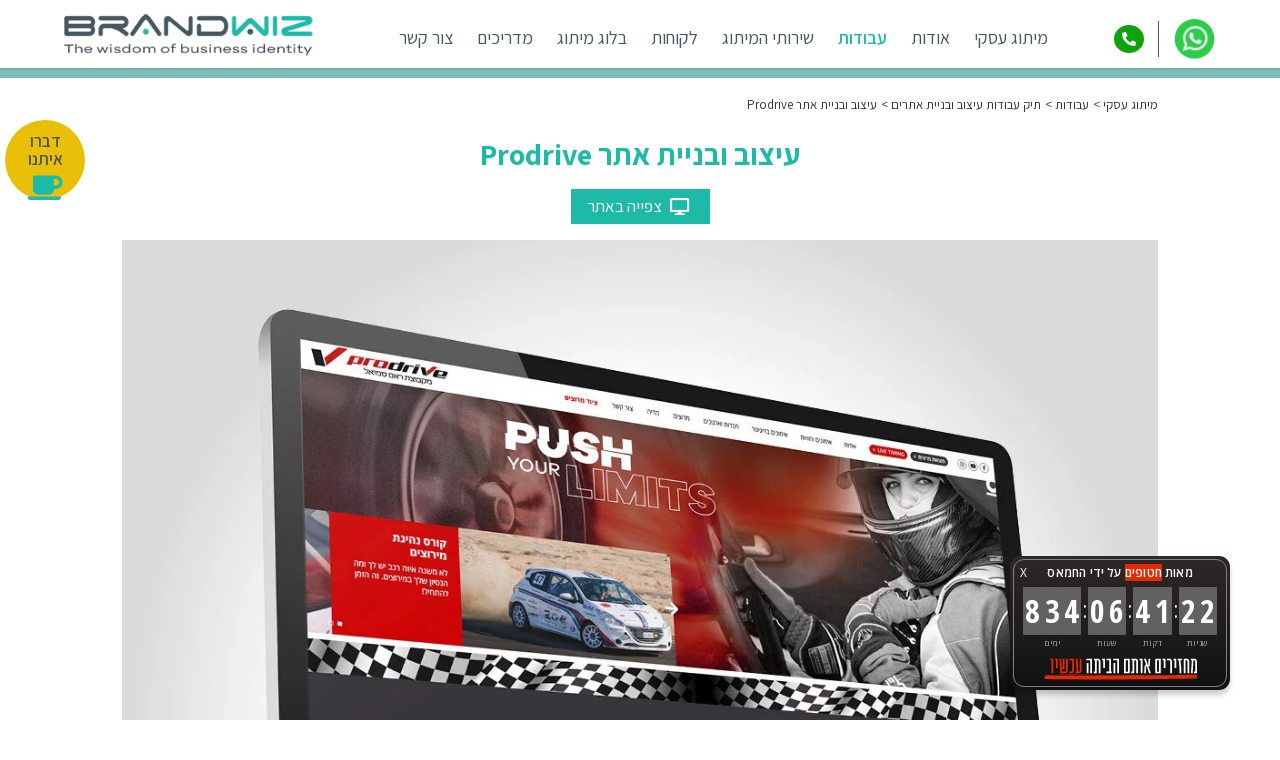

--- FILE ---
content_type: text/html; Charset=utf-8
request_url: https://www.brandwiz.co.il/category/%D7%A2%D7%99%D7%A6%D7%95%D7%91-%D7%95%D7%91%D7%A0%D7%99%D7%99%D7%AA-%D7%90%D7%AA%D7%A8-Prodrive
body_size: 9676
content:
<!--if not amp_articles-->

<!DOCTYPE html>
<html lang="he" class="html_category"><head>
    <meta charset="utf-8">
    <meta http-equiv="X-UA-Compatible" content="IE=edge"> 
    <meta name="viewport" content="width=device-width, minimum-scale=1.0, maximum-scale=2.0, user-scalable=no">
    
    <title>עיצוב ובניית אתר Prodrive | BRANDWIZ</title>
    <meta name="keywords" content="מיתוג,מיתוג עסקי,מיתוג באינטרנט,עיצוב,אינטרנט,עיצוב אתרים,בניית אתרים,חברת מיתוג,שיווק"/>
    <meta name="description" content="עיצוב ובניית אתר Prodrive - ברנדוויז - מיתוג עסקי  לעסקים קטנים ובינוניים. מעל 25 שנות ניסיון ביצירת מותגים בולטים וצומחים. פתרונות 360° במיתוג, עיצוב ושיווק"/>
     	
    <meta name="language" content="hebrew"/>
    <meta name="google-site-verification" content="MMRo52a5X2N1ust0_ahWjxwBfjGZqLNlaLmKgdvAucQ" />
     
    <meta property="og:locale" content="he_IL"/>
    <meta property="og:url" content="https://www.brandwiz.co.il/category/%D7%A2%D7%99%D7%A6%D7%95%D7%91-%D7%95%D7%91%D7%A0%D7%99%D7%99%D7%AA-%D7%90%D7%AA%D7%A8-Prodrive"/>
    <meta property="og:type" content="website"/>
    <meta property="og:title" content="עיצוב ובניית אתר Prodrive | BRANDWIZ"/>
    <meta property="og:description" content="ברנדוויז - מיתוג עסקי  לעסקים קטנים ובינוניים. מעל 25 שנות ניסיון ביצירת מותגים בולטים וצומחים. פתרונות 360° במיתוג, עיצוב ושיווק"/>
    
    <meta property="og:image" content="https://www.brandwiz.co.il/userfiles/image/Prodrive_Web_index.jpg"/>
    
    <meta property="og:site_name" content="BrandWiz"/> 
    
    <meta itemprop="encoding" content="utf-8">
    <meta itemprop="inLanguage" content="hebrew">
    <meta itemprop="keywords" content="מיתוג,מיתוג עסקי,מיתוג באינטרנט,עיצוב,אינטרנט,עיצוב אתרים,בניית אתרים,חברת מיתוג,שיווק">
    <meta itemprop="copyrightHolder" content="BrandWiz">
    <meta itemprop="copyrightYear" content="2017">
    <meta itemprop="headline" content="BrandWiz - מיתוג עסקי">
    <meta name="ahrefs-site-verification" content="77b9b138e642f8009ed1e2b7373d09462d8180a81d7e4e280f005a0b320b9239">
    <!--<link rel="author" href="https://plus.google.com/105416780218748432661/"/>-->
    <meta name="owner" content="BrandWiz"/>
    <meta http-equiv="content-type" content="text/html; charset=utf-8"/> 
    <link rel="shortcut icon" href="https://www.brandwiz.co.il/images/brandwiz_favicon.png" type="image/x-icon" />
    <link rel="apple-touch-icon" href="https://www.brandwiz.co.il/images/brandwiz_favicon.png">
    <link rel="preconnect" href="fonts.googleapis.com" crossorigin>
    <link rel="preconnect" href="https://fonts.gstatic.com" crossorigin>
    <link rel="preconnect" href="https://www.facebook.com">
    <link rel="preconnect" href="https://www.google.com">
    <link rel="preload" as="script" href="https://code.jquery.com/jquery-2.2.4.min.js">
    <link rel="preconnect" href="https://code.jquery.com">
    <link rel="preconnect" href="https://cdn.jsdelivr.net">
    <link rel="preconnect" href="//www.googletagmanager.com">

    
  <!--<link rel="stylesheet" href="https://www.brandwiz.co.il/vendor/bootstrap/css/bootstrap.min.css">-->
  <link rel="stylesheet preload" as="style" href="https://cdn.jsdelivr.net/npm/bootstrap@4.5.3/dist/css/bootstrap.min.css" integrity="sha384-TX8t27EcRE3e/ihU7zmQxVncDAy5uIKz4rEkgIXeMed4M0jlfIDPvg6uqKI2xXr2" crossorigin="anonymous">
  <link rel="stylesheet preload" as="style" href="https://www.brandwiz.co.il/css/theme.css">
  <link rel="stylesheet preload" as="style" href="https://www.brandwiz.co.il/css/custom.css?v=35" >





<script type='application/ld+json'> 
{
  "@context": "http://www.schema.org",
  "@type": "LocalBusiness",
  "name": "BrandWiz",
  "telephone": "+972-3-8060060",
  "founders": [
{
"@type": "Person",
"name": "אדי כהן",
  "url": "https://www.brandwiz.co.il",
  "image": "https://www.brandwiz.co.il/images/edi_cohen.jpg",
  "jobTitle": "אסטרטג מיתוג ויועץ עסקי",
  "worksFor": {
    "@type": "Organization",
    "name": "Brandwiz",
    "url": "https://www.brandwiz.co.il"
  },
  "email": "mailto:edi@brandwiz.co.il",
  "sameAs": [
    "https://www.linkedin.com/in/edicohen",
    "https://www.facebook.com/brandwiz"
  ],
  "description": "אדי כהן הוא מומחה למיתוג ואסטרטגיה עסקית, מייסד ומנכ\"ל Brandwiz – סוכנות בוטיק למיתוג, שיווק ואסטרטגיה דיגיטלית, עם ניסיון של מעל 25 שנה בליווי עסקים קטנים ובינוניים"
}],
  "url": "https://www.brandwiz.co.il/",
  "logo": "https://www.brandwiz.co.il/userfiles/image/branding_post3.jpg",
  "image": "https://www.brandwiz.co.il/userfiles/image/branding_post3.jpg",
  "description": "ברנדוויז - מיתוג עסקי  לעסקים קטנים ובינוניים. מעל 25 שנות ניסיון ביצירת מותגים בולטים וצומחים. פתרונות 360° במיתוג, עיצוב ושיווק",
  "address": {
    "@type": "PostalAddress",
    "streetAddress": "פינסקר 70",
    "addressLocality": "פתח תקווה",
    "postalCode": "4922106",
    "addressCountry": "ישראל"
  },
  "sameAs": [
    "https://www.facebook.com/brandwiz.branding/",
    "https://plus.google.com/105416780218748432661",
    "https://www.linkedin.com/company/brandwiz/"
  ],
  "geo": {
    "@type": "GeoCoordinates",
    "latitude": "32.09737",
    "longitude": "34.8818463"
  },
  "hasMap": "https://maps.app.goo.gl/yXzPSvfSXkPZuZuh9",
  "contactPoint": {
    "@type": "ContactPoint",
    "contactType": "customer service",
    "telephone": "+972-3-8060060",
	"faxNumber": "+972-3-8060667",
	"email": "info@brandwiz.co.il"
  }
}
</script>
 
<script async  data-obct type="text/javascript">
  /** DO NOT MODIFY THIS CODE**/
  !function(_window, _document) {
    var OB_ADV_ID='00450987ae145fe2b9b2130053b064c933';
    if (_window.obApi) {var toArray = function(object) {return Object.prototype.toString.call(object) === '[object Array]' ? object : [object];};_window.obApi.marketerId = toArray(_window.obApi.marketerId).concat(toArray(OB_ADV_ID));return;}
    var api = _window.obApi = function() {api.dispatch ? api.dispatch.apply(api, arguments) : api.queue.push(arguments);};api.version = '1.1';api.loaded = true;api.marketerId = OB_ADV_ID;api.queue = [];var tag = _document.createElement('script');tag.async = true;tag.src = '//amplify.outbrain.com/cp/obtp.js';tag.type = 'text/javascript';var script = _document.getElementsByTagName('script')[0];script.parentNode.insertBefore(tag, script);}(window, document);
obApi('track', 'PAGE_VIEW');
</script>
<link href="https://www.googletagmanager.com/gtag/js?id=UA-109958072-1" rel="preload" as="script">
<link rel="dns-prefetch" href="https://www.googletagmanager.com/">
<!-- Global site tag (gtag.js) - Google Analytics -->
<script async  src="https://www.googletagmanager.com/gtag/js?id=UA-109958072-1"></script>
<script async >
  window.dataLayer = window.dataLayer || [];
  function gtag(){dataLayer.push(arguments);}
  gtag('js', new Date());
  gtag('config', 'UA-109958072-1');
  gtag('config', 'AW-821385171');
</script>

<!-- Meta Pixel Code -->

<script async >
!function(f,b,e,v,n,t,s)
{if(f.fbq)return;n=f.fbq=function(){n.callMethod?
n.callMethod.apply(n,arguments):n.queue.push(arguments)};
if(!f._fbq)f._fbq=n;n.push=n;n.loaded=!0;n.version='2.0';
n.queue=[];t=b.createElement(e);t.async=!0;
t.src=v;s=b.getElementsByTagName(e)[0];
s.parentNode.insertBefore(t,s)}(window, document,'script',
'https://connect.facebook.net/en_US/fbevents.js');
fbq('init', '1022315095673038');
fbq('track', 'PageView');
</script>

<noscript><img height="1" width="1" style="display:none"
src="https://www.facebook.com/tr?id=1022315095673038&ev=PageView&noscript=1"
/></noscript>

<!-- End Meta Pixel Code -->


<!-- Google tag (gtag.js) --> <script async src="https://www.googletagmanager.com/gtag/js?id=G-HL3EBP764X"></script> <script> window.dataLayer = window.dataLayer || []; function gtag(){dataLayer.push(arguments);} gtag('js', new Date()); gtag('config', 'G-
'); </script>

<script type="text/javascript">
    (function(c,l,a,r,i,t,y){
        c[a]=c[a]||function(){(c[a].q=c[a].q||[]).push(arguments)};
        t=l.createElement(r);t.async=1;t.src="https://www.clarity.ms/tag/"+i;
        y=l.getElementsByTagName(r)[0];y.parentNode.insertBefore(t,y);
    })(window, document, "clarity", "script", "p3gwif0hrn");
</script>

</head>
  <body id="body" class="body_category" itemscope itemtype="https://schema.org/WebPage" style="min-height:700px;">
  
  <div id="bthn" lang="he"></div>
  
  <script src="https://www.brandwiz.co.il/vendor/modernizr/modernizr.min.js" async></script>
  <script src="https://code.jquery.com/jquery-2.2.4.min.js" integrity="sha256-BbhdlvQf/xTY9gja0Dq3HiwQF8LaCRTXxZKRutelT44=" crossorigin="anonymous"></script> 
  <div class="body">
<header id="header" data-plugin-options="{'stickyEnabled': true, 'stickyEnableOnBoxed': true, 'stickyEnableOnMobile': true, 'stickyStartAt': 1, 'stickySetTop': '0px', 'stickyChangeLogo': false}">
 <div class="header-body">
  <div class="header-container rtl">
   <div class="header-row">
    <div class="header-column header-column-elements right-rtl">
     <a class="whatsapp_btn" href="https://web.whatsapp.com/send?phone=972522513130" target="_blank" title="שלח הודעה">
      <img class="img-responsive inline-block" src="https://www.brandwiz.co.il/images/whatsapp_icon.png" alt="שלח הודעה" width="42" height="41">
     </a>
     <a class="header_phone" href="tel:052-2513130">
      <i class="fas fa-phone-alt"></i>
      <span class="hidden-xs hidden-sm">052-2513130</span>
     </a>
    </div><!--end header-column-->
    <div class="header-column justify-content-start right-rtl">
     <div class="header-row right-rtl">
      <div class="header-nav right-rtl">
       <button class="btn header-btn-collapse-nav" data-toggle="collapse" data-target=".header-nav-main">
        <i class="fa fa-bars" aria-hidden="true"></i><span class="sr-only">ניווט</span>
       </button>
       <div class="header-nav-main header-nav-main-effect-1 header-nav-main-sub-effect-1 collapse rtl">
        <nav>
         <ul class="nav nav-pills" id="mainNav" role="menubar" itemscope itemtype="https://schema.org/SiteNavigationElement">
          <li class=""><a href="https://www.brandwiz.co.il">מיתוג עסקי</a></li><li class=" dropdown"><a class="dropdown-toggle" href="https://www.brandwiz.co.il/category/על-החברה">אודות</a><ul class='dropdown-menu' role='menu'><li class="first" role="menuitem">
          <a href="https://www.brandwiz.co.il/category/על-החברה"   >על החברה</a> 
           </li>
         <li class="" role="menuitem">
          <a href="https://www.brandwiz.co.il/category/השיטה-שלנו-תהליך-מיתוג-אסטרטגי"   >השיטה שלנו - תהליך מיתוג אסטרטגי</a> 
           </li>
         <li class="" role="menuitem">
          <a href="https://www.brandwiz.co.il/category/מצגות"   >מצגות Linkedin</a> 
           </li>
         <li class="" role="menuitem">
          <a href="https://www.brandwiz.co.il/category/תרומה-לקהילה"   >תרומה לקהילה</a> 
           </li>
         <li class="last" role="menuitem">
          <a href="https://www.brandwiz.co.il/category/סופר-תווים-למודעות-ברשת-החיפוש-Google-Ads-גוגל-אדס-"   >סופר תווים למודעות ברשת החיפוש Google Ads | גוגל אדס</a> 
           </li>
         </ul></li><li class="active dropdown"><a class="dropdown-toggle" href="https://www.brandwiz.co.il/category/עבודות">עבודות</a><ul class='dropdown-menu' role='menu'><li class="first" role="menuitem">
          <a href="https://www.brandwiz.co.il/category/עבודות-מיתוג"   >תיק עבודות מיתוג</a> 
           </li>
         <li class="" role="menuitem">
          <a href="https://www.brandwiz.co.il/category/עבודות-עיצוב-גרפי"   >תיק עבודות עיצוב גרפי</a> 
           </li>
         <li class="" role="menuitem">
          <a href="https://www.brandwiz.co.il/category/בניית-אתרים"   >תיק עבודות עיצוב ובניית אתרים</a> 
           </li>
         <li class="" role="menuitem">
          <a href="https://www.brandwiz.co.il/category/עבודות-פרסום-וקדם"   >תיק עבודות עבודות פרסום וקדם</a> 
           </li>
         <li class="" role="menuitem">
          <a href="https://www.brandwiz.co.il/category/כל-הצילומים"   >תיק עבודות צילום</a> 
           </li>
         <li class="" role="menuitem">
          <a href="https://www.brandwiz.co.il/category/%D7%A2%D7%99%D7%A6%D7%95%D7%91-%D7%95%D7%91%D7%A0%D7%99%D7%99%D7%AA-%D7%9E%D7%A6%D7%92%D7%95%D7%AA"   >תיק עבודות עיצוב ובניית מצגות לחברות</a> 
           </li>
         <li class="last" role="menuitem">
          <a href="https://www.brandwiz.co.il/category/מצגת-עבודות-נדלן"   >מצגת עבודות נדל&quot;ן</a> 
           </li>
         </ul></li><li class=" dropdown"><a class="dropdown-toggle" href="https://www.brandwiz.co.il/category/השירותים-שלנו">שירותי המיתוג</a><ul class='dropdown-menu' role='menu'><li class="first" role="menuitem">
          <a href="https://www.brandwiz.co.il/category/ייעוץ-ותכנון-אסטרטגי"   >ייעוץ אסטרטגי</a> 
           </li>
         <li class="" role="menuitem">
          <a href="https://www.brandwiz.co.il/category/חבילת-מיתוג-לעסק"   >חבילת מיתוג לעסק</a> 
           </li>
         <li class="" role="menuitem">
          <a href="https://www.brandwiz.co.il/category/עיצוב-גרפי"   >עיצוב גרפי</a> 
           </li>
         <li class="" role="menuitem">
          <a href="https://www.brandwiz.co.il/category/web-design-and-development"   >עיצוב ובניית אתרים</a> 
           </li>
         <li class="" role="menuitem">
          <a href="https://www.brandwiz.co.il/category/מיתוג-באינטרנט"   >מיתוג באינטרנט</a> 
           </li>
         <li class="" role="menuitem">
          <a href="https://www.brandwiz.co.il/category/שיווק-באינטרנט"   >שיווק באינטרנט</a> 
           </li>
         <li class="" role="menuitem">
          <a href="https://www.brandwiz.co.il/category/הנגשת-אתרים"   >הנגשת אתרים</a> 
           </li>
         <li class="" role="menuitem">
          <a href="https://www.brandwiz.co.il/category/עיצוב-ובניית-מצגות"   >עיצוב ובניית מצגות</a> 
           </li>
         <li class="" role="menuitem">
          <a href="https://www.brandwiz.co.il/category/website-requirements-specification"   >תהליך בניית אתר</a> 
           </li>
         <li class="last" role="menuitem">
          <a href="https://www.brandwiz.co.il/category/product-photography"   >הסטודיו לצילום</a> 
           </li>
         </ul></li><li class=""><a href="https://www.brandwiz.co.il/category/לקוחות">לקוחות</a></li><li class=""><a href="https://www.brandwiz.co.il/category/בלוג">בלוג מיתוג</a></li><li class="last dropdown"><a class="dropdown-toggle" href="https://www.brandwiz.co.il/category/guides">מדריכים</a><ul class='dropdown-menu' role='menu'><li class="first" role="menuitem">
          <a href="https://www.brandwiz.co.il/post/%D7%9E%D7%93%D7%A8%D7%99%D7%9A-%D7%A7%D7%99%D7%93%D7%95%D7%9D-%D7%90%D7%AA%D7%A8%D7%99%D7%9D"   >מדריך קידום אתרים</a> 
           </li>
         <li class="" role="menuitem">
          <a href="https://www.brandwiz.co.il/category/branding_checklist"   >מה חסר לי כדי להפוך את העסק שלי למותג אמיתי?</a> 
           </li>
         <li class="" role="menuitem">
          <a href="https://www.brandwiz.co.il/category/Brand-Strategy-The-Key-to-Marketing-That-Works"   >אסטרטגיית מותג. המפתח לשיווק שעובד</a> 
           </li>
         <li class="last" role="menuitem">
          <a href="https://www.brandwiz.co.il/post/%D7%9E%D7%93%D7%A8%D7%99%D7%9A-%D7%90%D7%A4%D7%99%D7%95%D7%9F-%D7%A2%D7%99%D7%A6%D7%95%D7%91-%D7%95%D7%91%D7%A0%D7%99%D7%99%D7%AA-%D7%90%D7%AA%D7%A8"   >מדריך אפיון עיצוב ובניית אתר</a> 
           </li>
         </ul></li><li class=""><a href="https://www.brandwiz.co.il/category/צור-קשר">צור קשר</a></li>  
         </ul>
        </nav>
       </div><!--end header-nav-main-->
      </div><!--end header-nav-->
     </div><!--end header-row--> 
    </div><!--end header-column-->
    <div class="header-column header-column-logo relative justify-content-end">
     <div class="header-logo">
      <a href="https://www.brandwiz.co.il/">
 	   <img src="https://www.brandwiz.co.il/images/brandwiz_logo.png" alt="BrandWiz" width="306" height="58">
	  </a>
     </div><!--end header-logo-->
    </div><!--end header-column-->
   </div><!--end header-row--> 
  </div><!--end container--> 
 </div> 
</header>

   <div role="main" id="main" class="main inner_main">
    
<section class="page-header page-header-custom-background page-header-strip">
 
 <img class="img-responsive inline-block lazyload" alt="עיצוב ובניית אתר Prodrive" src="https://www.brandwiz.co.il/img/placeholder.jpg" data-src="https://www.brandwiz.co.il/userfiles/banners/brandwiz9_3_1.jpg" width="1328" height="300"/>

</section> 

<div class="container-fluid ">
 <div class="row">
  <div class="col-lg-10 col-md-offset-right-1 right-rtl">
   <ul class="breadcrumb" itemscope itemtype="http://schema.org/BreadcrumbList">
    <li itemprop="itemListElement" itemscope
      itemtype="http://schema.org/ListItem"><a itemtype="http://schema.org/Thing"
       itemprop="item" href="https://www.brandwiz.co.il/"><span itemprop="name">מיתוג עסקי</span></a><meta itemprop="position" content="1" /></li>
      
    <li itemprop="itemListElement" itemscope
      itemtype="http://schema.org/ListItem"><a itemtype="http://schema.org/Thing"
       itemprop="item" href="https://www.brandwiz.co.il/category/עבודות"><span itemprop="name">עבודות</span></a><meta itemprop="position" content="2" /></li>
    <li itemprop="itemListElement" itemscope
      itemtype="http://schema.org/ListItem"><a itemtype="http://schema.org/Thing"
       itemprop="item" href="https://www.brandwiz.co.il/category/בניית-אתרים"><span itemprop="name">תיק עבודות עיצוב ובניית אתרים</span></a><meta itemprop="position" content="3" /></li>
    <li class="active" itemprop="itemListElement" itemscope
      itemtype="http://schema.org/ListItem"><a itemtype="http://schema.org/Thing"
       itemprop="item"><span itemprop="name">עיצוב ובניית אתר Prodrive</span></a><meta itemprop="position" content="4" /></li>
   </ul>
  </div> 
 </div><!--end row-->
</div><!--end container -->

<div class="container-fluid">
 <div class="row">
  <div class="col-lg-10 col-md-offset-right-1 center-rtl">
   <h1 class="content_title">עיצוב ובניית אתר Prodrive</h1>
   
   <div class="mb-3">
   <a class="btn btn-primary" href="https://www.prodrive.co.il/" target="_blank" >
    <i class="fa fa-desktop" aria-hidden="true"></i> צפייה באתר
   </a> 
   </div>
   
   <div>
     
   </div>
    
 <div>
 
 <img class="img-responsive inline-block lazyload" src="https://www.brandwiz.co.il/img/placeholder.jpg" data-src="https://www.brandwiz.co.il/userfiles/image/Prodrive-web.jpg" alt="עיצוב ובניית אתר">
 
 <div class="page_element_description lazyload">עיצוב ובניית אתר</div>
 
 <img class="img-responsive inline-block lazyload" src="https://www.brandwiz.co.il/img/placeholder.jpg" data-src="https://www.brandwiz.co.il/userfiles/image/Prodrive-web2.jpg" alt="בניית אתרים">
 
 <div class="page_element_description">בניית אתרים</div>
 
 </div>

  </div>
 </div>   
</div><!--end container-->   
<div class="container-fluid">
 <div class="row mt-5">
  <div class="col-lg-10 col-md-offset-right-1 center-ltr text_center_xs">
   <a class="btn btn-primary ml-2 mr-2 mb-4" href="https://www.brandwiz.co.il/category/עיצוב-ובניית-אתר-המרכז-למורשת-מודיעין">
    <i class="fa fa-chevron-left" aria-hidden="true"></i> לעבודה הבאה
   </a>
   <a class="btn btn-primary ml-2 mr-2 mb-4" href="https://www.brandwiz.co.il/category/עיצוב-ובניית-אתר-הכשרת-היישוב">
    לעבודה הקודמת <i class="fa fa-chevron-right" aria-hidden="true"></i>
   </a>
   
   <a class="btn btn-primary ml-2 mr-3 mb-4" href="https://www.prodrive.co.il/" target="_blank" >
    <i class="fa fa-desktop" aria-hidden="true"></i> צפייה באתר
   </a> 
   
   <a class="btn btn-primary ml-2 mb-4" href="https://www.brandwiz.co.il/category/בניית-אתרים">
    <i class="fa fa-times" aria-hidden="true"></i> חזרה
   </a> 
  </div>
 </div><!--end row-->
 <div class="row mt-3">
  <div class="col-lg-12 center-rtl">
   <h2 class="homepage_title inline-block borderd_title">עבודות נוספות</h2>
   <div class="row">
    
<div class="col-md-1-5 col-sm-4 homepage_portfolio_col pr-1 pl-1 pb-1">
 <a class="block" href="https://www.brandwiz.co.il/category/בניית-אתר-למשרד-עוד-חיות-גרינברג">
   
  <div class="homepage_portfolio_box" style="background-image: url(https://www.brandwiz.co.il/userfiles/image/HautGrinberg_index2.jpg);">
   <span class="homepage_portfolio_title">בניית אתר למשרד עו&quot;ד | חיות גרינברג</span>
  </div>
  
 </a>
</div>

<div class="col-md-1-5 col-sm-4 homepage_portfolio_col pr-1 pl-1 pb-1">
 <a class="block" href="https://www.brandwiz.co.il/category/עיצוב-ובניית-אתר-זאוס">
   
  <div class="homepage_portfolio_box" style="background-image: url(https://www.brandwiz.co.il/userfiles/image/zeusindex.jpg);">
   <span class="homepage_portfolio_title">עיצוב ובניית אתר | זאוס</span>
  </div>
  
 </a>
</div>

<div class="col-md-1-5 col-sm-4 homepage_portfolio_col pr-1 pl-1 pb-1">
 <a class="block" href="https://www.brandwiz.co.il/category/עיצוב-ובניית-אתר-אורלן-סוכנות-לביטוח">
   
  <div class="homepage_portfolio_box" style="background-image: url(https://www.brandwiz.co.il/userfiles/image/orlan_web_index.jpg);">
   <span class="homepage_portfolio_title">עיצוב ובניית אתר | אורלן סוכנות לביטוח</span>
  </div>
  
 </a>
</div>

<div class="col-md-1-5 col-sm-4 homepage_portfolio_col pr-1 pl-1 pb-1">
 <a class="block" href="https://www.brandwiz.co.il/category/עיצוב-ובניית-אתר-Elenilto">
   
  <div class="homepage_portfolio_box" style="background-image: url(https://www.brandwiz.co.il/userfiles/image/eleniltoWeb_index.jpg);">
   <span class="homepage_portfolio_title">עיצוב ובניית אתר | Elenilto</span>
  </div>
  
 </a>
</div>

<div class="col-md-1-5 col-sm-4 homepage_portfolio_col pr-1 pl-1 pb-1">
 <a class="block" href="https://www.brandwiz.co.il/category/עיצוב-ובניית-אתר-UNIX">
   
  <div class="homepage_portfolio_box" style="background-image: url(https://www.brandwiz.co.il/userfiles/image/UNIX_web_index.jpg);">
   <span class="homepage_portfolio_title">עיצוב ובניית אתר | UNIX</span>
  </div>
  
 </a>
</div>

<div class="col-md-1-5 col-sm-4 homepage_portfolio_col pr-1 pl-1 pb-1">
 <a class="block" href="https://www.brandwiz.co.il/category/Optic-Junior-אינטרנט">
   
  <div class="homepage_portfolio_box" style="background-image: url(https://www.brandwiz.co.il/userfiles/image/protfolio_list_opticjunior.jpg);">
   <span class="homepage_portfolio_title">Optic Junior</span>
  </div>
  
 </a>
</div>

<div class="col-md-1-5 col-sm-4 homepage_portfolio_col pr-1 pl-1 pb-1">
 <a class="block" href="https://www.brandwiz.co.il/category/מוטי-שף">
   
  <div class="homepage_portfolio_box" style="background-image: url(https://www.brandwiz.co.il/userfiles/image/protfolio_list_mottichef_n.jpg);">
   <span class="homepage_portfolio_title">מוטי שף</span>
  </div>
  
 </a>
</div>

<div class="col-md-1-5 col-sm-4 homepage_portfolio_col pr-1 pl-1 pb-1">
 <a class="block" href="https://www.brandwiz.co.il/category/עיצוב-ובניית-אתר-מפלגת-צדק-חברתי">
   
  <div class="homepage_portfolio_box" style="background-image: url(https://www.brandwiz.co.il/userfiles/image/zedek_hevrati_index.jpg);">
   <span class="homepage_portfolio_title">עיצוב ובניית אתר | מפלגת צדק חברתי</span>
  </div>
  
 </a>
</div>

<div class="col-md-1-5 col-sm-4 homepage_portfolio_col pr-1 pl-1 pb-1">
 <a class="block" href="https://www.brandwiz.co.il/category/עיצוב-ובניית-אתר-STB">
   
  <div class="homepage_portfolio_box" style="background-image: url(https://www.brandwiz.co.il/userfiles/image/stb_index.jpg);">
   <span class="homepage_portfolio_title">עיצוב ובניית אתר | STB</span>
  </div>
  
 </a>
</div>

<div class="col-md-1-5 col-sm-4 homepage_portfolio_col pr-1 pl-1 pb-1">
 <a class="block" href="https://www.brandwiz.co.il/category/עיצוב-ובניית-אתר-מכירות-Pizzi">
   
  <div class="homepage_portfolio_box" style="background-image: url(https://www.brandwiz.co.il/userfiles/image/pizzi_in.jpg);">
   <span class="homepage_portfolio_title">עיצוב ובניית אתר מכירות | Pizzi</span>
  </div>
  
 </a>
</div>

<div class="col-md-1-5 col-sm-4 homepage_portfolio_col pr-1 pl-1 pb-1">
 <a class="block" href="https://www.brandwiz.co.il/category/עיצוב-ובניית-אתר-מסעדה-אולימפוס">
   
  <div class="homepage_portfolio_box" style="background-image: url(https://www.brandwiz.co.il/userfiles/image/olimpus_index2.jpg);">
   <span class="homepage_portfolio_title">עיצוב ובניית אתר מסעדה | אולימפוס</span>
  </div>
  
 </a>
</div>

<div class="col-md-1-5 col-sm-4 homepage_portfolio_col pr-1 pl-1 pb-1">
 <a class="block" href="https://www.brandwiz.co.il/category/עיצוב-ובניית-אתר-ברק-ספיר">
   
  <div class="homepage_portfolio_box lazyload" style="background-image: url(https://www.brandwiz.co.il/img/placeholder.jpg);" data-bg-src="https://www.brandwiz.co.il/userfiles/image/sapir_index.jpg">
   <span class="homepage_portfolio_title">עיצוב ובניית אתר | ברק ספיר</span>
  </div>
  
 </a>
</div>

   </div>  
  </div>
 </div>
</div><!--end container-->

<!--end if cat_type-->

	
   </div><!--end main-->
   
    <section id="homepage_contact_section">
    
<section class="homepage_contact_section homepage_contact_row" style="background-image: url(https://www.brandwiz.co.il/images/brandwiz1_36c.jpg);">
 <div class="container">
  <div class="row">
   <div class="col-lg-9 col-md-offset-right-1 right-rtl homepage_contact_col">
    <span class="homepage_contact_guidelines">
     <span>אנו מזמינים אתכם לפגישת יעוץ חינם</span> לפרטים נוספים 
     <!--חייגו <a href="tel:0723945457" target="_blank" title="חייג">072-3945457</a>-->
     <!--או--> השאירו פרטים
    </span>
 
 <form id="HomepagecontactForm" action="" method="POST" class="contact_form homepage_contact_form form-horizontal right-rtl">
  <fieldset>
   <div class="row">
   <div class="col-lg-6">
   <div class="form-group relative">
    <label class="control-label col-lg-3 col-4" for="fname"><span class="mandatory">*</span>שם</label>
    <div class="col-lg-9 static col-8">
     <input aria-required="true" type="text" value="" data-msg-required="נא להזין שם" maxlength="180" class="form-control" name="fname" id="fname">
     <label for="middle_name" tabindex="-1" style="width:1px;background:none !important;height:1px;border:none !important;box-shadow: none !important;float:left;padding:0 !important;margin:0 !important;font-size:0px;text-indent:9000px;">שדה בדיקה נא להשאיר ריק</label>
     <input tabindex="-1" type="text" style="width:1px;background:none !important;height:1px;border:none !important;box-shadow: none !important;float:left;padding:0 !important;margin:0 !important;" name="middle_name" id="middle_name" value="" maxlength="2" />
    </div>
   </div>
   
   <div class="form-group">
    <label class="control-label col-lg-3 col-4" for="phone">טלפון</label>
    <div class="col-lg-9 col-8">
     <input type="text" value="" maxlength="100" class="form-control" name="phone" id="phone">
    </div>
   </div>
   
   <div class="form-group relative">
    <label class="control-label col-lg-3 col-4" for="email"><span class="mandatory">*</span>דוא"ל</label>
    <div class="col-lg-9 static col-8">
     <input aria-required="true" type="email" value="" data-msg-required="נא להזין דואר אלקטרוני" data-msg-email="נא להזין דואר אלקטרוני תקין לדוגמא email@example.com" class="form-control" name="email" id="email">
    </div>
   </div>
   </div><!--end col-lg-6-->
   <div class="col-lg-6">
    <div class="form-group">
     <label class="control-label col-lg-12" for="comments">במה נוכל לעזור?</label>
     <div class="col-lg-12">
      <textarea maxlength="5000" rows="5" class="form-control tarea" name="comments" id="comments"></textarea>
     </div>
    </div>

    <div class="left-rtl">
     <button type="submit" class="btn btn-quaternary-sub full-img block mt-3">דברו איתנו</button>
    </div>
    </div>
   </div>    
   
  </fieldset>  
 </form>
   
 </div> 
 <div class="col-lg-2">
  <img class="img-responsive inline-block appear-animation homepage_contact_img lazyload" data-appear-animation="bounceInDown" data-appear-animation-delay="10" data-appear-animation-duration="3s" src="https://www.brandwiz.co.il/img/placeholder.jpg" data-src="https://www.brandwiz.co.il/images/brandwiz1_37.png" alt="" width="254" height="172"/>
 </div>
</div> 
</div>
</section>

    </section>
   
<a title="צור קשר" href="#homepage_contact_section" class="fixed_contact"><span>דברו איתנו</span><i class="fa fa-coffee"></i></a>

<footer id="footer">
  <div class="container-fluid">
   <div class="row">
   <div class="col-lg-10 col-md-offset-right-1">
   <div class="row">
    <div class="col-lg-4 right-rtl pl-5">
     <a href="https://www.brandwiz.co.il/">
     <img src="https://www.brandwiz.co.il/images/brandwiz_logo_lite_blank.png" alt="BrandWiz" width="300" height="38">
     </a>
     <div class="footer_contact_details mt-4">
      
  <div class="contact_detail">
   <a title="phone" href="tel:052-2513130">
    <img src="https://www.brandwiz.co.il/images/brandwiz1_38.png" alt="חייג" width="22" height="23">
    <span itemprop="telephone">052-2513130</span>
   </a>
  </div>
  
  <div class="contact_detail">
  <a href="https://maps.app.goo.gl/mwY8vssXkgnfwnEM9" target="_blank">
   <img src="https://www.brandwiz.co.il/images/brandwiz1_40.png" alt="ברנדוויז כתובת" width="19" height="25">
   <span itemprop="address" itemscope="" itemtype="http://schema.org/PostalAddress">פינסקר 70, פתח תקווה, קומה 1 <br>מען למכתבים: ת.ד. 3916 פתח תקווה <br> מיקוד 4951148</span>
  </a>
  </div>
  
  <div class="contact_detail">
   <a title="email" href="/cdn-cgi/l/email-protection#d9b0b7bfb699bbabb8b7bdaeb0a3f7bab6f7b0b5">
    <i class="far fa-envelope"></i>
    <span><span class="__cf_email__" data-cfemail="10797e767f507262717e7467796a3e737f3e797c">[email&#160;protected]</span></span>
   </a>
  </div>
  
  <!--<div class="contact_detail mt-4 pr-4 contact_detail_waze">
   <a title="waze" target="_blank" href="https://waze.com/ul?ll=32.09737,34.8818463&navigate=yes">
    <i class="fab fa-waze"></i>
   </a>
  </div>-->
  
     </div>
     <span class="footer_title mt-4">עקבו אחרינו</span>
     <ul class="social-icons">
      
  <li class="social-icons-facebook">
   <a title="facebook" target="_blank" href="https://www.facebook.com/brandwiz.branding/">
    <i class="fab fa-facebook-f"></i>
   </a>
  </li>
  
  <li class="social-icons-linkedin">
   <a title="linkedin" target="_blank" href="https://www.linkedin.com/company/brandwiz">
    <i class="fab fa-linkedin-in"></i>
   </a>
  </li>
  
  <li class="social-icons-instagram">
   <a title="instagram" target="_blank" href="https://www.instagram.com/brandwiz_il/">
    <i class="fab fa-instagram"></i>
   </a>
  </li>  
    
      <li class="social-icons-twitter">
       <a title="twitter" target="_blank" href="https://twitter.com/edicohen3">
        <i class="fab fa-twitter"></i>
       </a>
      </li>
      <li class="social-icons-pinterest">
       <a title="pinterest" target="_blank" href="https://pin.it/6VkR8Rw">
        <i class="fab fa-pinterest"></i>
       </a>
      </li>
      <li class="social-icons-map">
       <a title="map" target="_blank" href="https://maps.app.goo.gl/mwY8vssXkgnfwnEM9">
        <i class="fas fa-map-marked-alt"></i>
       </a>
      </li>
     </ul>
     <span class="footer_title mt-4">נווטו אלינו</span>
     <ul class="social-icons mb-4">
      <li class="social-icons-waze">
       <a title="waze" target="_blank" href="https://waze.com/ul?ll=32.09737,34.8818463&navigate=yes">
        <i class="fab fa-waze"></i>
       </a>
      </li>
     </ul>
    </div><!--end col-md-4-->
    <div class="col-lg-2 right-rtl pl-5 footer_borderd_col match_col">
     <span class="footer_title">מפת אתר</span> 
     <ul class="list-unstyled">
      <li class=""><a href="https://www.brandwiz.co.il">מיתוג עסקי</a></li><li class=""><a href="https://www.brandwiz.co.il/category/על-החברה">אודות</a></li><li class="active"><a href="https://www.brandwiz.co.il/category/עבודות">עבודות</a></li><li class=""><a href="https://www.brandwiz.co.il/category/השירותים-שלנו">שירותי המיתוג</a></li><li class=""><a href="https://www.brandwiz.co.il/category/לקוחות">לקוחות</a></li><li class=""><a href="https://www.brandwiz.co.il/category/בלוג">בלוג מיתוג</a></li><li class="last"><a href="https://www.brandwiz.co.il/category/guides">מדריכים</a></li><li class=""><a href="https://www.brandwiz.co.il/category/צור-קשר">צור קשר</a></li>
      <li><a href="https://www.brandwiz.co.il/category/הצהרת-נגישות">הצהרת נגישות</a></li>
      <li><a href="https://www.brandwiz.co.il/category/מפת-אתר">מפת אתר</a></li>
	  <li><a href="https://www.brandwiz.co.il/category/%D7%9E%D7%93%D7%99%D7%A0%D7%99%D7%95%D7%AA-%D7%A4%D7%A8%D7%98%D7%99%D7%95%D7%AA">מדיניות פרטיות</a>
     </ul>
    </div>
    <div class="col-lg-2 right-rtl pl-5 footer_borderd_col match_col">
     <span class="footer_title">שירותי המיתוג</span>
     <ul class="list-unstyled" role="menu">
      <ul class='list-unstyled'><li class="first" role="menuitem">
          <a href="https://www.brandwiz.co.il/category/ייעוץ-ותכנון-אסטרטגי"   >ייעוץ אסטרטגי</a> 
           </li>
         <li class="" role="menuitem">
          <a href="https://www.brandwiz.co.il/category/חבילת-מיתוג-לעסק"   >חבילת מיתוג לעסק</a> 
           </li>
         <li class="" role="menuitem">
          <a href="https://www.brandwiz.co.il/category/עיצוב-גרפי"   >עיצוב גרפי</a> 
           </li>
         <li class="" role="menuitem">
          <a href="https://www.brandwiz.co.il/category/web-design-and-development"   >עיצוב ובניית אתרים</a> 
           </li>
         <li class="" role="menuitem">
          <a href="https://www.brandwiz.co.il/category/מיתוג-באינטרנט"   >מיתוג באינטרנט</a> 
           </li>
         <li class="" role="menuitem">
          <a href="https://www.brandwiz.co.il/category/שיווק-באינטרנט"   >שיווק באינטרנט</a> 
           </li>
         <li class="" role="menuitem">
          <a href="https://www.brandwiz.co.il/category/הנגשת-אתרים"   >הנגשת אתרים</a> 
           </li>
         <li class="" role="menuitem">
          <a href="https://www.brandwiz.co.il/category/עיצוב-ובניית-מצגות"   >עיצוב ובניית מצגות</a> 
           </li>
         <li class="" role="menuitem">
          <a href="https://www.brandwiz.co.il/category/website-requirements-specification"   >תהליך בניית אתר</a> 
           </li>
         <li class="last" role="menuitem">
          <a href="https://www.brandwiz.co.il/category/product-photography"   >הסטודיו לצילום</a> 
           </li>
         </ul>
     </ul>
    </div>
    <div class="col-lg-4 right-rtl footer_borderd_col match_col">
     <span class="footer_title">ניוזלטר</span>
     <div class="newsletter right-rtl">
      <p class="right-rtl newsletter_intro">הצטרפו וקבלו טיפים, כלים מקצועיים והשראה</p>
      <form id="newsletterForm" class="newsletterForm form-inline right-rtl" action="" method="POST" role="form">
       <div class="newsletterForm_wrapper relative">
        <div class="form-group">
         <label for="newsletterEmail">דוא"ל:</label>
         <input type="text" maxlength="100"  class="form-control" name="newsletterEmail" id="newsletterEmail">
         <div id="newsletterAlert" class="right-rtl"></div>
        </div>
        <button class="btn btn-primary" type="submit">הרשם</button>
       </div>
      </form>
     </div>
     <ul class="social-icons mt-4">
      <li class="google_partner">
       <img src="https://www.brandwiz.co.il/images/google_partner.png" alt="שותף גוגל" width="111" height="200" />
      </li>
     </ul>
     <!--<span class="mt-5">שתפו אותנו</span>
     <div class="sharethis-inline-share-buttons"></div>-->
     <p class="rtl credit mt-4">
BrandWiz (ברנדוויז) הינה חברת מיתוג עסקי מובילה הקיימת מעל 30 שנה. אנו מספקים ללקוחותינו מענה קריאטיבי ואיכותי תוך הסתכלות מקיפה 360° על המותג.
     </p>
    </div> 
   </div><!--end row-->
   </div>
   </div>
  </div><!--end container--> 
 </footer>
 <div class="footer-copyright">
  <div class="container">
   <div class="row">
    <div class="col-lg-12 center-rtl">
     <p class="rtl copyrights">1995 - 2026 © כל הזכויות שמורות - BrandWiz</p> 
     <!--<p class="rtl copyrights">
        <a title="ברנדוויז" href="https://www.brandwiz.co.il" target="_blank" style="text-decoration:none">BrandWiz</a> -
        מיתוג | עיצוב ובניית אתרים | מיתוג עסקי
     </p>-->
    </div>
   </div>
  </div><!--end container--> 
 </div>

  </div>
  <!-- Facebook Pixel Code -->
  <script data-cfasync="false" src="/cdn-cgi/scripts/5c5dd728/cloudflare-static/email-decode.min.js"></script><script defer>
  !function(f,b,e,v,n,t,s)
  {if(f.fbq)return;n=f.fbq=function(){n.callMethod?
  n.callMethod.apply(n,arguments):n.queue.push(arguments)};
  if(!f._fbq)f._fbq=n;n.push=n;n.loaded=!0;n.version='2.0';
  n.queue=[];t=b.createElement(e);t.async=!0;
  t.src=v;s=b.getElementsByTagName(e)[0];
  s.parentNode.insertBefore(t,s)}(window, document,'script',
  'https://connect.facebook.net/en_US/fbevents.js');
  fbq('init', '369771086840119');
  fbq('track', 'PageView');
  </script>
  <noscript><img height="1" width="1" style="display:none" src="https://www.facebook.com/tr?id=369771086840119&ev=PageView&noscript=1"/></noscript>
  <!-- End Facebook Pixel Code -->
  <link rel="preconnect" href="https://fonts.gstatic.com">
  <link rel="preconnect" href="https://fonts.googleapis.com">
  <link id="googleFonts" href="https://fonts.googleapis.com/css2?family=Assistant:wght@400;600;700&display=swap" rel="stylesheet">
  <link rel="preload" href="https://www.brandwiz.co.il/vendor/fontawesome-free/webfonts/fa-brands-400.woff2" as="font" type="font/woff2" crossorigin="anonymous">
  <link rel="preload" href="https://www.brandwiz.co.il/vendor/fontawesome-free/webfonts/fa-solid-900.woff2" as="font" type="font/woff2" crossorigin="anonymous">
  <link rel="stylesheet preload" href="https://www.brandwiz.co.il/vendor/fontawesome-free/css/all.min.css" as="style" />
  
  <link rel="stylesheet" href="https://www.brandwiz.co.il/vendor/magnific-popup/magnific-popup.min.css">
  
  <link rel="stylesheet" href="https://www.brandwiz.co.il/vendor/animate/animate.compat.css">
  <script src="https://www.brandwiz.co.il/vendor/jquery.appear/jquery.appear.min.js" defer></script>
  <script src="https://www.brandwiz.co.il/vendor/jquery.easing/jquery.easing.min.js" defer></script>
  <script src="https://www.brandwiz.co.il/vendor/jquery.cookie/jquery.cookie.min.js" defer></script>
  <script src="https://www.brandwiz.co.il/vendor/bootstrap/js/bootstrap.min.js" defer></script>
  <script src="https://www.brandwiz.co.il/vendor/jquery.validation/jquery.validate.min.js"></script>
  <script src="https://www.brandwiz.co.il/scripts/contact.js" async></script>
  <script src="https://www.brandwiz.co.il/vendor/lazysizes/lazysizes.min.js" async></script>
  <!--<script id="ptoken" src="https://ws.callindex.co.il/campaign/send_analytics.js?ptoken=370" defer></script>-->
  
  <script src="https://www.brandwiz.co.il/vendor/isotope/jquery.isotope.min.js" async></script>
  <script src="https://www.brandwiz.co.il/vendor/magnific-popup/jquery.magnific-popup.min.js"></script>
<!--  <script defer type='text/javascript' src='https://platform-api.sharethis.com/js/sharethis.js#property=5ed3a28b46c8f10012f1ea25&product=inline-share-buttons&cms=sop' defer='defer'></script>
-->  
  <script src="https://www.brandwiz.co.il/js/theme.js" defer></script>
  <script src="https://www.brandwiz.co.il/js/custom.js?v=11" async></script>
  <script src="https://www.brandwiz.co.il/js/theme.init.js" defer></script>
  
   <link rel="stylesheet" href="https://www.brandwiz.co.il/vendor/owl.carousel/assets/owl.carousel.min.css">
   <script src="https://www.brandwiz.co.il/vendor/owl.carousel/owl.carousel.min.js" async></script>
   
  <script src="https://www.senseforce.co.il/widget/index.js?p=18214&l=1&c=https%3A%2F%2Fwww%2Ebrandwiz%2Eco%2Eil%2Fcategory%2F%25D7%25A6%25D7%2595%25D7%25A8%2D%25D7%25A7%25D7%25A9%25D7%25A8&s=https%3A%2F%2Fwww%2Ebrandwiz%2Eco%2Eil%2Fcategory%2F%25D7%2594%25D7%25A6%25D7%2594%25D7%25A8%25D7%25AA%2D%25D7%25A0%25D7%2592%25D7%2599%25D7%25A9%25D7%2595%25D7%25AA&j=&g={9ED32FD9-67D6-4973-BA69-1C67B9DB252A}"></script>
  <script async src="https://www.brandwiz.co.il/scripts/bw_wcag.js"></script>	
  <script>function loadScript(a){var b=document.getElementsByTagName("head")[0],c=document.createElement("script");c.type="text/javascript",c.src="https://tracker.metricool.com/resources/be.js",c.onreadystatechange=a,c.onload=a,b.appendChild(c)}loadScript(function(){beTracker.t({hash:"fd57d44b4cf938c7f2d92cc7068877d2"})});</script>
<script>
(function () {
   var script = document.createElement("script");
   script.type = "text/javascript";
   script.src = "https://bringthemhomenow.net/1.0.8/hostages-ticker.js";
   script.setAttribute(
     "integrity",
     "sha384-jQVW0E+wZK5Rv1fyN+b89m7cYY8txH4s3uShzHf1T51hdBTPo7yKL6Yizgr+Gp8C"
   );
   script.setAttribute("crossorigin", "anonymous");
   document.getElementsByTagName("head")[0].appendChild(script);
 })();
</script>
 </body>
</html>
<!--if not amp_articles-->


--- FILE ---
content_type: text/css
request_url: https://www.brandwiz.co.il/css/custom.css?v=35
body_size: 15681
content:
.cat_col h2,.inner_client_col img,.same_height_row>[class*=col-],.vcenter{vertical-align:middle}.homepage_banner_body,.homepage_portfolio_col,.main,.match-height,.sr-only{overflow:hidden}img{width:auto}.col-lg-1,.col-lg-10,.col-lg-11,.col-lg-12,.col-lg-2,.col-lg-3,.col-lg-4,.col-lg-5,.col-lg-6,.col-lg-7,.col-lg-8,.col-lg-9,.col-xs-1,.col-xs-10,.col-xs-11,.col-xs-12,.col-xs-2,.col-xs-3,.col-xs-4,.col-xs-5,.col-xs-6,.col-xs-7,.col-xs-8,.col-xs-9,.model_page_img_right,.nav-pills>li,.right{float:right}.left,.model_page_img_left{float:left}.rtl{direction:rtl}.ltr{direction:ltr}.text_right{text-align:right}.clear_both{clear:both}.center{text-align:center}.right-rtl{text-align:right;direction:rtl}.justify-rtl{text-align:justify;direction:rtl}.left-rtl{text-align:left;direction:rtl}.left-ltr{text-align:left;direction:ltr}.right-ltr{text-align:right;direction:ltr}.center-rtl{text-align:center;direction:rtl}.center-ltr{text-align:center;direction:ltr}.btn-blank{background:0 0;border:none;padding:0;font-size:19px;font-weight:700;color:#1dbaa8;border-radius:0}.donation_img_col,.homepage_portfolio_box,.page-header-custom-background,.thumb-info.homepage_video .thumb-info-wrapper,.web_design_pages_page h2{background-position:center center;background-repeat:no-repeat}.btn-blank.btn-blank-sm{padding:2px 10px;font-size:13px;font-weight:400;border-radius:14px}#footer .contact_detail_waze i,.btn-blank.btn-blank-lite,.footer_contact_details .contact_detail i,.homepage_body a,.homepage_body a:hover,.homepage_title.lite,.homepage_title_lite,.owl_resume_button:focus,.owl_resume_button:hover,.owl_stop_button:focus,.owl_stop_button:hover,html .toggle-primary.calendar_toggle .toggle.active>label,html .toggle-primary.calendar_toggle .toggle.active>label::before,html .toggle-primary.calendar_toggle .toggle:hover>label::before{color:#fff}.btn-blank.btn-blank-dark,.btn-blank.btn-blank-dark :hover,.btn-blank.btn-blank-dark:focus,.btn-blank.btn-blank-lite :hover,.btn-blank.btn-blank-lite:focus,.btn-blank:focus,.btn-blank:hover,.homepage_faq_col a:focus .homepage_faq_box h3,.homepage_faq_col:hover .homepage_faq_box h3,.story_title{color:#46555e}.full-img{width:100%!important;display:block}.container-fluid-no-padding,.fullwidth_container{padding-right:0;padding-left:0}.inline-block,.tags_menu{display:inline-block}.static{position:static!important}.header_phone,.header_phone i,.main,.relative,.whatsapp_btn{position:relative}.art_author b,.block,.owl-item a,.web_design_pages_menu_item a{display:block}.same_height_row{display:table}.vbottom,.vcenter{display:inline-block;float:none}.same_height_row>[class*=col-]{float:none;display:table-cell}.same_height_row_top>[class*=col-]{float:none;display:table-cell;vertical-align:top}.no-borders{border:none!important;border-radius:0!important}.bc-none{background-color:transparent!important}.bc_white,.contact_form .form-group.form-group_textarea,.owl-carousel .owl-dots .owl-dot.active span,.owl-carousel .owl-dots .owl-dot:hover span,.pagination>li>a{background-color:#fff}.border-radius-none,.border-radius-none img,.border-radius-none span{border-radius:0!important}hr.custom,hr.solid{height:1px;border:none}hr.custom{background:#1dbaa8;color:#1dbaa8;margin-top:10px;margin-bottom:10px}hr.solid{background:#dbdbdb;color:#dbdbdb;margin-top:25px;margin-bottom:25px}.vbottom{vertical-align:bottom}.flex{display:flex}.pr-xxs{padding-right:2px}.pl-xxs{padding-left:2px}.pb-xxs{padding-bottom:4px}.col-md-1-8{float:right;width:12.5%}.col-md-1-5{float:right;width:20%}@media (max-width:992px){.text_right_xs{text-align:right!important}.sm-center,.text_center_xs{text-align:center!important}.pl-none,.pl-xlg{padding-left:15px!important}.pr-none,.pr-xlg{padding-right:15px!important}.container-fluid-no-padding .pl-xlg{padding-left:30px!important}.container-fluid-no-padding .pr-xlg{padding-right:30px!important}.abs-pl-none{padding-left:0!important}.abs-pr-none{padding-right:0!important}.p-none{padding-left:15px!important;padding-right:15px!important}.col-md-1-8{float:right;width:33.3%}.col-md-1-5{float:right;width:50%;flex:0 0 50%;max-width:50%}}.list-unstyled,.nav,.pagination{padding-right:0}.dropdown-menu{right:0;left:auto;text-align:right;direction:rtl}.input-group .form-control:first-child,.input-group-addon:first-child,.input-group-btn:first-child>.btn,.input-group-btn:first-child>.btn-group>.btn,.input-group-btn:first-child>.dropdown-toggle,.input-group-btn:last-child>.btn-group:not(:last-child)>.btn,.input-group-btn:last-child>.btn:not(:last-child):not(.dropdown-toggle){border-top-left-radius:0;border-bottom-left-radius:0}.input-group-addon:first-child{border-left:0}.input-group .form-control:last-child,.input-group-addon:last-child,.input-group-btn:first-child>.btn-group:not(:first-child)>.btn,.input-group-btn:first-child>.btn:not(:first-child),.input-group-btn:last-child>.btn,.input-group-btn:last-child>.btn-group>.btn,.input-group-btn:last-child>.dropdown-toggle{border-top-right-radius:0;border-bottom-right-radius:0}.input-group-addon:last-child{border-right:0}.whatsapp_btn{margin-right:30px;top:5px;-webkit-transition:.3s;-moz-transition:.3s;transition:.3s}.whatsapp_btn img{height:40px;width:auto}.whatsapp_btn:hover{top:0}.header_phone:after,.header_phone:hover i{top:-5px;background-color:#46555e}@media (max-width:1600px){.whatsapp_btn{margin-right:50px}}.header_phone{margin-right:15px;font-size:20px;font-weight:600;top:6px;padding-right:15px}.header_phone:after{content:"";width:1px;height:36px;position:absolute;right:0}.header_phone i{margin-left:10px;background-color:#0ea30e;border-radius:100%;padding:7px 8px;color:#fff;font-size:14px;top:-2px;-webkit-transition:.3s;-moz-transition:.3s;transition:.3s}.main{min-height:700px;z-index:0}.html_homepage .main{min-height:3000px!important}.body_contact .main{min-height:0}.page-header-custom-background{padding:0;background-color:#7dbdbc;border-top:0;border-bottom:0;position:relative;min-height:120px;z-index:1;margin-top:0}.page-header-blank.page-header-custom-background{min-height:80px}.page-header-strip.page-header-custom-background{min-height:10px;margin-bottom:10px}.page-header-custom-background img{top:50%;left:50%;transform:translate(-50%,-50%);-webkit-transform:translate(-50%,-50%);-ms-transform:translate(-50%,-50%);position:absolute;display:inline-block;max-width:60%;max-height:60%;width:auto}#first_name,.homepage_services_row .homepage_services_col:first-child::before,.page-header-strip.page-header-custom-background img,.portfolio_list_menu li:last-child a:after,html .toggle-primary.toggle_qa .toggle>label:after{display:none}.body_contact .page-header-custom-background{background-color:#45565e}.page-header-custom-background img.page_header_img_bottom{top:auto;bottom:0;transform:translate(-30%,0);-webkit-transform:translate(-30%,0);-ms-transform:translate(-30%,0)}.banner_title_wrapper{position:absolute;top:50%;transform:translate(0,-50%);-webkit-transform:translate(0,-50%);-ms-transform:translate(0,-50%);right:0;width:100%}.banner_title{font-weight:900;color:#1dbaa8;font-size:40px;line-height:normal;margin-bottom:0}.breadcrumb,.breadcrumb a{font-size:13px;color:#333}.grey_bc_wrapper,.model_page_section_dark{background-color:#ebebeb}.breadcrumb{background-color:transparent;border-radius:0;list-style:none;margin-bottom:15px;padding:0 0 2px 1px;margin-top:5px;z-index:1;position:relative}.breadcrumb>li+li::before{color:#333;content:">";padding:0 2px;margin-right:1px;margin-left:2px}.breadcrumb>.active{color:#333}.pagination>li>a{color:#504f53;border:1px solid #504f53;margin-left:5px;text-align:center;padding:3px 6px;min-width:28px;font-size:17px;line-height:22px;font-family:Arial,Helvetica,sans-serif;border-radius:0!important}.pagination>li>a i{padding-top:0}.pagination>.active>a,.pagination>.active>a:focus,.pagination>.active>a:hover,.pagination>li>a:focus,.pagination>li>a:hover,.pagination>li>span:focus,.pagination>li>span:hover{background-color:#ab803a!important;border-color:#ab803a;color:#fff;text-shadow:none}.homepage_banner_section{padding:20px 0;min-height:350px;background-color:#9ccecd}.homepage_banner_img_wrapper{display:inline-block;position:relative;animation:7s ease-in-out infinite sway;-webkit-transform-origin:top;-moz-transform-origin:top;transform-origin:top}@keyframes sway{0%,100%{transform:rotate(3deg)}50%{transform:rotate(-3deg)}}.homepage_banner_title{font-weight:400;font-size:24px;line-height:1;color:#fff;position:absolute;right:30px;top:120px}.homepage_banner_title h1{font-weight:400;font-size:32px;line-height:1;color:#333e48;display:block;margin-bottom:10px;padding-left:4px}.homepage_banner_intro,.homepage_banner_intro h1,.homepage_banner_intro h2{font-weight:600;line-height:1.2;color:#333e48}.homepage_banner_intro span{display:inline-block;padding:0 2px}.homepage_banner_title h1:last-child{font-size:42px;margin-top:5px;position:relative}.homepage_banner_title h1:last-child:before{font-size:42px;margin-top:5px}.homepage_banner_decor{position:absolute;right:-45px;top:143px;animation:2s linear infinite MoveUpDown}@keyframes MoveUpDown{0%,100%{right:-45px}50%{right:-60px}}.homepage_banner_text_section{background-color:#eabf0a;padding-top:15px}.homepage_banner_intro{font-size:20px;padding-top:32px;text-align:center;position:relative;padding-right:10px}.homepage_banner_intro h1{font-size:24px;margin-bottom:0;display:block}.homepage_banner_intro h2{display:inline-block;padding:0 3px 0 6px;font-size:20px;text-align:center}.homepage_banner_body,.homepage_banner_body h1{font-weight:400;font-size:20px;line-height:1.4}.homepage_banner_body{color:#333e48;padding-bottom:15px}.homepage_banner_intro:before{background-image:url(../images/brandwiz1_4b.png);content:"";width:17px;height:94px;background-size:contain;position:absolute;right:0;top:-100px;animation:1s forwards animateTop;-webkit-transition:.3s;-moz-transition:.3s;transition:.3s}.homepage_portfolio_title,.homepage_service_body{-webkit-transition:.3s;-moz-transition:.3s;bottom:0}@keyframes animateTop{100%{top:0}}.homepage_banner_body h1{margin-bottom:0;color:#46555e;display:inline-block}.content_body iframe,.content_body img{max-width:100%!important}.homepage_portfolio_section{padding:0;margin-top:20px}.homepage_title{font-weight:700;font-size:36px;line-height:normal;margin-bottom:20px}.homepage_title.homepage_title_colored{color:#eabf0a}.homepage_title_sm{font-weight:400;font-size:26px;line-height:normal;margin-bottom:10px}.homepage_intro_branding{padding:15px;background-color:#e7f2f2;min-height:190px}.homepage_portfolio_col{min-height:180px}.homepage_portfolio_box{background-size:cover;min-height:234px;position:relative}.homepage_portfolio_title{color:#fff;font-size:16px;font-weight:600;line-height:1.2;padding:20px 10px 10px;position:absolute;right:0;display:block;background:#000;background:linear-gradient(0deg,#000 0,rgba(0,0,0,0) 100%);transition:.3s;width:100%;text-align:right}.homepage_about_img_col,.homepage_faq_section{background-repeat:no-repeat;background-size:contain}.homepage_portfolio_box:hover .homepage_portfolio_title{padding:26px 10px;color:#333e48;background:linear-gradient(0deg,#9ccecd 0,rgba(156,206,205,.9) 100%)}.border_dot_btn{position:relative;padding-left:100px}.border_dot_btn:before{content:"";position:absolute;left:-20px;top:13px;width:100px;height:3px;border-top:3px dotted #9ccecd}.border_dot_btn:after{content:"";height:14px;width:14px;background-color:#fff;border:3px solid #9ccecd;position:absolute;left:75px;bottom:7px;border-radius:100%}.homepage_services_section{padding:30px 0 20px;background-color:#deecec}.homepage_faq_row,.homepage_services_row{margin-top:50px}.homepage_faq_col,.homepage_services_col{border-left:3px dotted #9ccecd}.art_author_row a:last-child,.homepage_faq_row .homepage_faq_col:nth-child(4),.homepage_services_row .homepage_services_col:nth-child(6),.web_design_pages_menu_item:last-child{border-left:none}.homepage_service_box{padding:0 15px;min-height:200px;position:relative}.homepage_services_row .homepage_services_col::before{content:"";height:14px;width:14px;background-color:#fff;border:3px solid #9ccecd;position:absolute;right:-8px;bottom:-8px;border-radius:100%}.homepage_service_img{margin-bottom:10px;position:relative;height:60px}.homepage_service_img img{max-height:60px;bottom:0;right:0}.homepage_service_box h3{font-weight:600;font-size:25px;margin-bottom:5px;line-height:normal}.homepage_faq_intro,.homepage_service_intro{line-height:1.4}.homepage_service_body{background-color:#9ccecd;position:absolute;left:15px;top:0;right:0;width:calc(100% - 15px);opacity:0;transition:.3s;padding:20px}.homepage_faq_box h3,.social-icons li a,.sort-source li a,.tags_menu ul li a,html .scroll-to-top{-webkit-transition:.3s;-moz-transition:.3s}#footer>.container>a:focus,.homepage_services_col a:focus .homepage_service_body,.homepage_services_col:hover .homepage_service_body,.mfp-arrow,.mfp-arrow:focus,.mfp-arrow:hover,.model_menu_img_1,.model_page_menu_col a:focus .model_menu_img_2,.model_page_menu_col:hover .model_menu_img_2,html .scroll-to-top.visible{opacity:1}.homepage_service_body .first_title{color:#333e48;font-weight:400;font-size:24px;line-height:1.1;margin-bottom:2px;display:block}.homepage_service_body .second_title{color:#fff;font-weight:600;font-size:24px;line-height:1.1;margin-bottom:2px;display:block}.homepage_about_section{padding:0;background-color:#46555e;margin-top:30px}.col_lite,.homepage_brand_section{background-color:#d1e5e5}.homepage_about_img_col{background-position:left top;min-height:600px}.homepage_about_img_col img{margin-top:140px}.homepage_about_col{padding-right:40px;padding-top:140px}.homepage_about_col:before{content:"";height:14px;width:14px;background-color:transparent;border:3px solid #ccc;position:absolute;right:4px;bottom:18%;border-radius:100%}.homepage_about_col:after{border-right:3px dotted #ccc;content:"";height:80%;width:3px;background-color:transparent;position:absolute;right:10px;top:0}.homepage_body{line-height:1.6;font-size:18px;color:#fff}.homepage_clients_section{padding:60px 0;margin-top:0}.borderd_title{position:relative;padding:0 15px}.borderd_title:before{content:"";position:absolute;right:-1000%;top:25px;width:1000%;height:3px;border-top:3px dotted #9ccecd}.borderd_title:after{content:"";height:14px;width:14px;background-color:#fff;border:3px solid #9ccecd;position:absolute;right:-8px;bottom:15px;border-radius:100%}.cat_col a{width:100%;display:table}.cat_col h2{background-color:#1dbaa8;padding:5px 15px;color:#fff;font-size:20px;margin-bottom:0;line-height:normal;height:100px;display:table-cell;width:100%}.homepage_brand_section{padding:0;margin-top:30px}.col_dark,.col_lite{padding-top:30px;padding-bottom:30px}.col_dark{background-color:#edefef}.homepage_blog_section{padding:30px 0;margin-top:30px;background-color:#d9e8e8}.homepage_blog_box{padding:10px 15px;background-color:#e5eeee;border-radius:4px;min-height:65px}.homepage_blog_title{font-weight:600;font-size:17px;margin-bottom:10px;line-height:1.1}.homepage_blog_intro{font-size:16px;line-height:1.3}.homepage_testimonials_section{padding:30px 0;margin-top:30px;background-color:#73bcbb}.homepage_testimonials_title{font-weight:600;font-size:16px;margin-top:5px;line-height:1.1;display:block;padding-right:20px}.homepage_testimonials_intro{font-size:16px;line-height:1.4;color:#fff;position:relative;padding-right:20px;padding-left:15px}.homepage_testimonials_intro:before{content:"\f10e";font-family:"Font Awesome 5 Free"!important;font-weight:700;border:none;color:#eabf0a;font-size:30px;top:-10px;right:-15px;position:absolute}.homepage_faq_section{padding:130px 0 50px;margin-top:30px;background-position:50% 50px;background-color:#ebebeb}.homepage_faq_box{padding:0 15px}.homepage_faq_box h3{font-weight:700;color:#1dbaa8;font-size:20px;margin-bottom:10px;line-height:1.1;transition:.3s}.owl-carousel.owl-theme .owl-nav [class*=owl-]{color:#fff;background-color:#1dbaa8;border:none;border-radius:0;padding:30px 5px!important}.owl-carousel .owl-nav .owl-prev{left:-5px}.owl-carousel .owl-nav .owl-next{right:-6px}.owl-theme .owl-nav [class*=owl-]:active,.owl-theme .owl-nav [class*=owl-]:active:hover,.owl-theme .owl-nav [class*=owl-]:focus,.owl-theme .owl-nav [class*=owl-]:hover{background:#000;border-color:#000;color:#fff!important}.content_body a,.sidebar_title{border-bottom:1px solid #1dbaa8}.owl-carousel .owl-nav .owl-next::before,.owl-carousel .owl-nav .owl-prev::before{font-family:"Font Awesome 5 Free"!important;font-weight:900;top:-15px!important;font-size:25px!important}.owl-dots{margin-top:20px}.homepage_gallery_thumb.thumb-info{background-color:transparent;border-radius:0;border:none}.homepage_gallery_thumb.thumb-info .thumb-info-wrapper{border-radius:0;margin:10px!important}.homepage_gallery_thumb.thumb-info .thumb-info-wrapper::after{background:rgba(0,0,0,.7);mix-blend-mode:multiply}.homepage_gallery_thumb.thumb-info img,.thumb-info.homepage_video img{border-radius:0}.homepage_gallery_thumb.thumb-info .thumb-info-title{line-height:normal;text-shadow:none;z-index:10;width:98%;top:50%;left:50%;transform:translate(-50%,-50%)!important;-webkit-transform:translate(-50%,-50%)!important;-ms-transform:translate(-50%,-50%)!important;transform:none;-webkit-transform:none;-ms-transform:none}.homepage_gallery_thumb.thumb-info:hover .thumb-info-title{transform:none;-webkit-transform:none;-ms-transform:none}.thumb-info-top-title{color:#fff;font-weight:600;display:block;font-size:15px;margin-bottom:3px}.thumb-info-title i{margin-top:20px;display:inline-block}.thumb-info .thumb-info-wrapper::after{mix-blend-mode:multiply;background:rgba(0,0,0,.6);border-radius:0}.sidebar_title{color:#1dbaa8;font-weight:600;font-size:19px;line-height:normal;margin-bottom:10px;padding-bottom:5px;display:block}aside ul.sidebar_menu>li{line-height:normal;display:block;margin-bottom:5px;width:100%}aside ul.sidebar_menu>li>a{border-bottom:none;display:inline-block;font-weight:400;font-size:17px;padding:3px 10px 3px 20px;position:relative;-webkit-transition:.2s ease-in-out;-moz-transition:.2s ease-in-out;transition:.2s ease-in-out;color:#fff;background-color:#1dbaa8}aside ul.sidebar_menu>li:first-child>a{width:80%}aside ul.sidebar_menu>li:nth-child(2)>a{width:70%}aside ul.sidebar_menu>li:nth-child(4)>a{width:77%}aside ul.sidebar_menu>li:last-child>a{width:90%}aside ul.sidebar_menu>li.active>a,aside ul.sidebar_menu>li:hover>a,aside ul.sidebar_menu>li>a:focus{background-color:#46555e;color:#fff}.tags_menu ul{float:right;width:100%;padding:0;list-style:none}.tags_menu ul li{float:right;margin-left:5px;margin-bottom:10px}.tags_menu ul li a{color:#1dbaa8;font-weight:400;padding:1px 6px;border:1px solid #1dbaa8;transition:.3s}.tags_menu ul li a:focus,.tags_menu ul li.selected_tag a,.tags_menu ul li:hover a{color:#fff;background-color:#46555e}.content_title{margin-bottom:15px;font-weight:700;color:#1dbaa8;font-size:30px;line-height:normal}.content_body{line-height:1.6;clear:right;margin-bottom:20px;font-size:17px}.content_body h2{font-weight:700;font-size:25px;line-height:normal;color:#46555e;margin-bottom:5px}.content_body h3{color:#1dbaa8;font-size:20px;line-height:normal;margin-bottom:5px;font-weight:700}.content_body a.small.awesome,.content_body h4{font-size:17px;line-height:normal}.content_body h4,.content_body h6{font-weight:600;color:#46555e;margin-bottom:5px}.content_body h6{background-color:#f2f2f2;font-size:20px;line-height:1.6;border-right:5px solid #1dbaa8;padding:5px 10px}.content_body ash{text-decoration:underline}.content_body a.small.awesome{color:#fff;border-radius:4px;background-color:#1dbaa8;padding:6px 10px}.content_body img{height:auto!important}.content_body ul,.story_body ul{list-style:none;padding-left:0;padding-right:1px;display:block;margin:8px 0 5px}.content_body ol ul{padding-right:10px}.content_body ul li{margin-bottom:15px;padding-right:15px;position:relative}.content_body ol,.content_body ul ul,.reasons_body ol{padding-left:0;padding-right:1px;display:block;list-style:none}.content_body ul li::before{content:"";background-color:#1dbaa8;position:absolute;right:0;top:9px;width:6px;height:6px;border-radius:100%}.content_body ul ul{margin:8px 0 12px}.content_body ul ul li{margin-bottom:5px;padding-right:30px;position:relative}.content_body ul ul li::before{content:"";background-color:#adb9c0;position:absolute;right:12px;top:9px;width:6px;height:6px;border-radius:0}.content_body ol,.reasons_body ol{margin:8px 0 5px;counter-reset:item}.content_body ol>li{margin-bottom:20px;padding-right:0;position:relative;display:block}.content_body ol>li::before{content:counter(item) ". ";counter-increment:item;color:#504f53;font-weight:700}.mfp-arrow:focus,.mfp-close:focus{border:2px solid #afbd22!important}.focused_owl_wrapper .owl-item a:focus,.keyboard_focus,.mfp-arrow .mfp-a,.mfp-arrow .mfp-b,.mfp-arrow-right,.mfp-arrow-right:before,.mfp-arrow::after,.mfp-arrow::before,body:focus{border:none!important}.mfp-arrow.mfp-arrow-right::before{font-family:"Font Awesome 5 Free"!important;font-weight:900;content:"\f054";font-size:20px;color:#fff;opacity:1;line-height:40px;text-align:center}.mfp-arrow.mfp-arrow-left::before{font-family:"Font Awesome 5 Free"!important;font-weight:900;content:"\f053";font-size:20px;color:#fff;opacity:1;line-height:40px;text-align:center}.mfp-close,.mfp-close-btn-in .mfp-close{color:#fff;font-family:"Open Sans",Arial,sans-serif;font-size:35px;font-weight:400;opacity:1;cursor:pointer!important}.mfp-title{text-align:right;direction:rtl;padding-right:65px}.thumb-info .thumb-info-title{z-index:2}.masonry .masonry-item{width:25%;height:450px;float:right}.masonry .masonry-item-w2{width:50%}.masonry .masonry-item-h2{height:900px}.about_body:before,.model_page_menu_col span:before{height:14px;width:14px;position:absolute;bottom:-8px;content:""}.thumb-info.homepage_video{border:none;border-radius:0;background-color:transparent}.thumb-info.homepage_video .thumb-info-wrapper{border-radius:0;margin:0;background-size:cover}.homepage_video_icon{top:50%;left:50%;transform:translate(-50%,-50%);-webkit-transform:translate(-50%,-50%);-ms-transform:translate(-50%,-50%);position:absolute;text-align:center;border:none}.homepage_video_icon i{color:#ab803a;opacity:1;font-size:60px;text-align:center;line-height:30px;background-color:#fff;border-radius:100%}.homepeage_video_wrapper:focus .homepage_video_icon,.homepeage_video_wrapper:hover .homepage_video_icon{color:#ab803a}.sort-source{direction:rtl;margin-bottom:30px}.sort-source li{line-height:normal;display:inline-block;margin-left:25px}.sort-source li a{padding:4px 10px;color:#543420;font-size:18px;font-weight:400;border:1px solid transparent;transition:.3s}.portfolio_list_menu li a,.portfolio_list_sub_menu li a{-webkit-transition:.3s;-moz-transition:.3s;font-size:18px}.sort-source li a:focus,.sort-source li a:hover,.sort-source li.active a{border-color:#543420!important}.clients_section{background-color:#ebebeb;padding:60px 0 40px;margin-bottom:30px}.clients_title{margin-bottom:0;font-weight:900;color:#1dbaa8;font-size:60px;line-height:normal;border-left:1px solid #333e48;padding-left:30px}.share_wrapper,.share_wrapper *{text-align:right!important}.inner_client_col img{display:table-cell;text-align:center}html .toggle-primary.toggle_qa{margin:0 0 20px}.checkbox input[type=checkbox],.checkbox-inline input[type=checkbox],.counter_form{background-color:#67b3b1;padding:30px}.counter_form .form-control{background-color:#f2f2f2!important;padding:8px 10px!important}.counter_note{display:block;margin-top:3px;font-size:14px}.counter_note .counter{color:#1dbaa8;font-weight:700}.contact_form .radio input[type=radio],.form-horizontal .form-group,.radio-inline input[type=radio]{margin-right:0;margin-left:0}.marketing_consulting_body ul li,.menu_narrow.portfolio_list_menu li{margin-left:15px;margin-bottom:10px}html .toggle-primary.toggle_qa>.toggle{margin:0}html .toggle-primary.toggle_qa .toggle label{border:none;color:#000;background:#f2f2f2;border-radius:0;cursor:pointer;display:block;font-size:17px;line-height:1.1;font-weight:600;min-height:15px;padding:20px 15px 20px 50px;margin-bottom:15px;overflow:hidden}html .toggle-primary.toggle_qa .toggle:nth-child(2n) label{background:#f2f2f2}html .toggle-primary.toggle_qa .toggle label:focus,html .toggle-primary.toggle_qa .toggle.active label,html .toggle-primary.toggle_qa .toggle:hover label{background:#7dbdbc;color:#fff;font-weight:600}html .toggle-primary.toggle_qa .toggle>label::before{border:none;font-family:"Font Awesome 5 Free"!important;content:"\f067";font-weight:700;position:absolute;left:25px;right:auto;top:23px;height:100%;bottom:auto;color:#222;font-size:12px;margin:0;padding:0;text-align:center;background-color:transparent;vertical-align:middle;transform:none!important}html .toggle-primary.toggle_qa .toggle.active>label::before,html .toggle-primary.toggle_qa .toggle:focus>label::before,html .toggle-primary.toggle_qa .toggle:hover>label::before{content:"\f068";color:#fff}html .toggle-primary .toggle .toggle-content .content_body{padding:15px 15px 5px 50px;margin-top:3px}.portfolio_list_menu{list-style:none;display:table;margin:0 0 20px;padding:15px 0;width:100%;border-top:1px solid #1dbaa8;border-bottom:1px solid #1dbaa8}.menu_narrow.portfolio_list_menu{padding:15px 0 5px}.portfolio_list_menu li,.portfolio_list_sub_menu li{display:inline-block;margin-left:15px}.portfolio_list_menu li a{transition:.3s;position:relative;padding-left:15px}.menu_narrow.portfolio_list_menu li a{padding-left:15px}.portfolio_list_menu li:last-child a{padding-left:0}.portfolio_list_menu li a:after{content:"";background-color:#46555e;width:1px;height:16px;top:3px;left:0;position:absolute}.portfolio_list_menu li a:focus,.portfolio_list_menu li a:hover,.portfolio_list_menu li.active a{color:#1dbaa8;text-shadow:#1dbaa8 1px 0 0}.portfolio_list_sub_menu{list-style:none;display:table;margin:10px 0 20px;padding:10px 0;width:100%}.portfolio_list_sub_menu li a{transition:.3s;padding:0 3px 5px}.portfolio_list_sub_menu li a:focus,.portfolio_list_sub_menu li a:hover,.portfolio_list_sub_menu li.active a{color:#1dbaa8;text-shadow:#1dbaa8 1px 0 0;border-bottom:1px solid #1dbaa8}.portfolio_website_btn{margin-right:15px;margin-top:15px}.page_element_description{font-size:17px;padding:2px 10px;font-weight:700;color:#1dbaa8;border-radius:4px;display:block;margin:10px 0 25px}.web_design_pages_menu_item{border-left:1px solid #1dbaa8;min-height:120px;min-width:150px;padding:5px 10px}.web_design_pages_menu_item span{display:block;margin-top:5px}.web_design_pages_intro{font-size:28px;font-weight:700;color:#1dbaa8}.web_design_pages_intro span{font-size:17px;font-weight:400;padding:0 5px}.marketing_consulting_body ul li{float:right;background:0 0;font-size:17px;padding-right:20px;margin-right:2px;position:relative}.marketing_consulting_body ul li:before{content:"";background-color:#1dbaa8;position:absolute;right:0;top:8px;width:9px;height:9px;border-radius:100%}.web_design_pages_page h2{font-weight:400;font-size:28px;min-height:28px;padding-top:95px;color:#1dbaa8}.qa_cat_title{color:#1dbaa8;font-size:22px;font-weight:700;line-height:normal;margin-bottom:15px;border-bottom:1px solid #ccc;padding-bottom:5px}.calendar_toggle .toggle>label::before{content:"\f073";font-family:"Font Awesome 5 Free"!important;border:none;color:#1dbaa8;top:14px;right:10px;margin-top:0!important}.calendar_toggle.toggle-primary .toggle>label{font-size:17px;color:#000;padding:14px 40px 14px 15px;font-weight:400;border-color:#1dbaa8}html .toggle-primary .toggle.active>label,html .toggle-primary .toggle:hover>label{background-color:#1dbaa8;color:#fff}.calendar_toggle .toggle-content{padding:10px 0 10px 30px}.model_pages_menu_row{margin-bottom:50px}.model_page_menu_item{background-color:#ebebeb;padding:15px;position:relative;width:100%;height:220px;-webkit-transition:.3s;-moz-transition:.3s;transition:.3s}.model_page_menu_col a:focus .model_page_menu_item,.model_page_menu_col:hover .model_page_menu_item{background-color:#94cac8}.model_page_menu_item img{top:50%;left:50%;transform:translate(-50%,-50%);-webkit-transform:translate(-50%,-50%);-ms-transform:translate(-50%,-50%);position:absolute;display:inline-block;max-width:90%;max-height:90%}#footer>.container>a,.model_menu_img_2,.model_page_menu_col a:focus .model_menu_img_1,.model_page_menu_col:hover .model_menu_img_1{opacity:0}.model_page_menu_col span{display:block;font-weight:700;font-size:20px;margin-top:10px;position:relative;border-bottom:3px dotted #9ccecd;padding-bottom:20px}.model_page_menu_col span:before{background-color:#fff;border:3px solid #9ccecd;right:0;border-radius:100%}.model_page_section{padding:80px 0}.sitemap_ul{padding:0;list-style:none}.sitemap_ul li{margin-bottom:5px;padding-right:15px;position:relative;display:inline-block;width:30%;margin-left:2%}.sitemap_ul.sitemap_ul_half li{width:46%;margin-left:2%}.sitemap_ul li:before{content:"";background-color:#1dbaa8;position:absolute;right:0;top:10px;width:5px;height:5px;border-radius:100%}.about_body{border-right:3px dotted #9ccecd;padding-right:30px;padding-top:20px;position:relative}.about_body:before{background-color:#fff;border:3px solid #9ccecd;right:-9px;border-radius:100%}.philosophy_section{min-height:200px;background-color:#ccc;position:relative;margin-top:20px;padding:100px 0}.philosophy_section>.container{position:relative;z-index:1}.philosophy_section>img{position:absolute;right:30px;bottom:0;z-index:0}.philosophy_title{color:#fff;font-size:80px;font-weight:900;line-height:1;margin-bottom:0}.philosophy_body{color:#333e48;font-size:21px;font-weight:600;line-height:1.5}.business_title,.story_title{font-size:50px;line-height:normal;margin-bottom:30px;font-weight:900}.reasons_section,.story_section{padding:50px 0}.business_title{color:#1dbaa8}.story_body{font-size:19px;font-weight:400}.story_body ul li{margin-bottom:10px;padding-right:100px;position:relative}.story_body ul li::before{content:"";background-image:url(../images/brandwiz2_6.png);position:absolute;right:0;top:3px;width:83px;height:17px}.all_in_one_section{background-color:#46565f;padding:40px 0}.all_in_one_body,.all_in_one_body a,.all_in_one_body a:hover{color:#fff;font-size:21px}.story_body.all_in_one_body ul li{margin-bottom:15px;padding-right:158px}.story_body.all_in_one_body ul li::before{content:"";background-image:url(../images/brandwiz2_7.png);position:absolute;right:0;top:4px;width:144px;height:17px}.reasons_body{font-size:19px;line-height:1.4}.donation_box_title,.donation_sub_title{color:#1dbaa8;line-height:normal;font-weight:700}.reasons_body ol li{margin-bottom:25px;padding-right:20px;position:relative;display:block}.reasons_body ol li::before{content:counter(item) " ";counter-increment:item;color:#ccc;font-weight:900;font-size:40px;position:absolute;right:-10px;top:-10px}.donation_sub_title{font-size:60px;margin-bottom:0;border-left:1px solid #46555e;padding:15px 0 15px 30px}.donation_intro,.fixed_footer a.fixed_footer_waze{padding-top:10px}.donation_intro{font-size:19px}.donation_col{background-color:#46555e;min-height:500px;padding:50px 100px 10px}.contact_form .form-group_textarea.form-group label,.donation_box_title{padding-bottom:10px}.donation_img_col{min-height:500px;background-size:cover}.donation_box_title{font-size:30px;display:inline-block;margin-bottom:10px;border-bottom:1px solid #fff;padding-left:50px}.donation_box_intro{color:#fff;font-size:17px;line-height:1.5}.donation_box_intro a{background-color:#1DBAA8;font-weight:400;font-size:20px;color:#ffffff;padding:5px 20px;border-radius:4px;}.article_title,.blog_title{color:#1dbaa8;margin-bottom:10px}.blog_title{line-height:1.2;font-weight:600;font-size:22px;border-bottom:1px solid #1dbaa8;padding-bottom:5px}.blog_intro{font-weight:400;font-size:16px;line-height:1.3}.article_title,.contact_detail a,.contact_guidelines h1{line-height:normal}.article_img{max-width:100%;height:auto}.article_title{margin-top:40px;font-weight:600;font-size:25px}.art_author_row a{display:inline-block;padding-left:6px;margin-left:6px;border-left:1px solid #9ccecd}.art_author{color:#555;margin:5px 0;font-size:18px}.article_intro{font-weight:500;font-size:17px;line-height:1.4;margin-bottom:15px}.share_wrapper{margin-bottom:15px;margin-top:0}.contact_info_col{padding-top:90px}.contact_guidelines{color:#fff;font-size:22px;font-weight:400;margin-bottom:20px;line-height:1.4}.contact_guidelines h1{display:block;font-size:35px;font-weight:700;margin-bottom:2px;color:#fff}#newsletterForm label,.contact_form label{margin-bottom:0;font-weight:400;font-size:16px}.contact_form .form-group{background-color:#fff;border:none;margin-bottom:24px;border-radius:0;padding:10px 1px}.contact_form label{text-align:right;padding-top:3px;color:#00333e480000}.contact_form label.error{bottom:-16px;color:#333e48;font-size:13px;font-weight:400;left:2px;right:auto;line-height:13px;position:absolute}.contact_form .form-control{padding:1px 0;min-width:130px;color:#333e48;width:inherit;box-shadow:none;border:none;height:auto;background-color:transparent}.form-control.is-valid{background-image:none!important}.contact_form textarea.form-control{resize:none}.form-group.transparent-form-group{background-color:transparent!important;border:none!important;margin-bottom:5px}.form-horizontal .control-label{padding-top:3px;text-align:right}.mandatory{color:#e30000;font-size:15px;padding-top:3px;padding-left:2px}.checkbox{padding-top:3px!important;padding-bottom:3px!important}.checkbox label,.homepage_contact_form.contact_form .form-control,.homepage_contact_form.contact_form label{color:#333e48}.checkbox label,.radio label{padding-right:3px}.custom_checkbox{position:static!important;margin-left:5px!important}input[type=checkbox]:focus,input[type=file]:focus,input[type=radio]:focus{outline:#1dbaa8 solid 2px!important;outline-offset:-2px!important}.checkbox-inline,.contact_form .radio-inline{padding-left:0;padding-right:30px}.contact_form .has-error .form-control{border-color:transparent;-webkit-box-shadow:none;box-shadow:none}#contactSuccess.alert{border:none;border-radius:0;color:#fff;font-size:24px;line-height:1.4;font-weight:700;padding:0}.contact_form select{-webkit-appearance:none;-moz-appearance:none;appearance:none;background:url(../images/select_arrow.png) 0 50% no-repeat #fff;cursor:pointer}.contact_form select::-ms-expand{display:none}.google-map{margin:10px 0 0}html .scroll-to-top{background:url(../images/bw_back_to_top.png) center center no-repeat #46555e;border-radius:100%;bottom:15px;height:55px;width:60px;padding:5px;right:15px;transition:.3s;border:2px solid transparent;position:fixed}.contact_detail i,.contact_detail img{padding-left:10px;vertical-align:top;text-align:center}.fixed_footer a:last-child:after,.owl_resume_button,.scroll-to-top i{display:none}.scroll-to-top:focus,.scroll-to-top:hover{border-color:#1dbaa8}.fixed_contact{position:fixed;top:230px;left:10px;padding:12px 15px;background-color:#eabf0a;z-index:1000;border-radius:100%;color:#1dbaa8;font-size:28px;text-align:center;width:80px;height:80px;line-height:1.1}.fixed_contact span{display:block;font-size:17px;font-weight:600;margin-bottom:5px;color:#46565f}@media (max-width:1500px){.fixed_contact{position:fixed;top:120px;left:5px}}.homepage_contact_section{margin-top:50px;padding:0 0 150px;background-color:#67b3b1;background-repeat:no-repeat;background-size:contain;background-position:left top}.body_homepage .homepage_contact_section{margin-top:10px}.body_contact .homepage_contact_section{margin-top:0}.homepage_contact_col{border-right:3px dotted #fff;padding-right:30px;padding-top:80px}.homepage_contact_col:before{content:"";height:14px;width:14px;background-color:transparent;border:3px solid #fff;position:absolute;right:-8px;bottom:-8px;border-radius:100%}.owl_stop_button:before,.revolutionSlider_stop_button.tparrows_pause:before{content:"\f04c";font-family:"Font Awesome 5 Free"!important;text-align:center;font-weight:900}.homepage_contact_img{margin-top:280px}.homepage_contact_guidelines{color:#333e48;font-size:22px;font-weight:400;margin-bottom:20px;line-height:1.4;display:block}.homepage_contact_guidelines span{display:block;font-size:35px;font-weight:700;color:#fff}.homepage_contact_guidelines a,.homepage_contact_guidelines a:hover{color:#333e48;font-size:24px}.homepage_contact_form.contact_form .form-group{background-color:#fff;border:none;padding:8px 1px;border-radius:1px;margin-bottom:20px}.homepage_contact_form .mandatory{color:#e35a5a}.homepage_contact_form.contact_form label.error{color:#333e48;font-size:13px}.homepage_contact_section #contactSuccess.alert.homepage_contact_msg{color:#fff;background-color:#46555e;border:none;font-size:22px;line-height:1.4;font-weight:600;padding:30px 60px;border-radius:4px}#footer .list-unstyled li{margin-bottom:5px;line-height:normal}.contact_detail{margin-bottom:9px;vertical-align:middle;position:relative}.contact_detail i{color:#557d7a;display:inline-block;font-size:20px;width:35px;position:relative;top:5px}#footer .contact_detail i{color:#1dbaa8;top:3px}.contact_detail img{display:inline-block;position:relative;top:3px}.contact_details .contact_detail:not(.contact_detail_waze) img{filter:brightness(.5) invert(.3)}.contact_detail span{display:inline-block;font-size:19px;line-height:1.5;width:calc(90% - 35px);vertical-align:middle;color:#fff}.footer_contact_details .contact_detail span{color:#fff;font-size:17px}.footer_intro{color:#fff;font-size:13px;line-height:1.3}.social-icons li{box-shadow:none;margin:0 0 0 8px}.social-icons li a{background-color:transparent;opacity:1;display:block;border:none;color:#fff;height:35px;line-height:35px;text-align:center;text-decoration:none;transition:.3s;width:35px;font-size:24px;border-radius:4px}.social-icons li.social-icons-waze a img{max-width:30px;height:auto}.contact_detail_waze img{max-width:50px;height:auto}.contact_detail_waze i{font-size:30px;color:#46555e}.contact-social-icons.social-icons li a{color:#46555e;font-size:25px}.google_partner img{max-height:32px;width:auto;position:relative;top:-4px}.sharethis-inline-share-buttons{min-height:32px}.newsletterForm_wrapper{display:block;padding:0}.newsletter_intro{margin-bottom:10px;line-height:1.4}.copyrights,.credit{display:block;font-size:14px;line-height:normal}#newsletterForm .form-group{background-color:#fff;padding:5px 10px 4px 6px;display:inline-block}#newsletterForm label{float:right;padding-top:3px;color:#333e48}#newsletterForm input.form-control{height:23px;padding:1px 8px 1px 5px;float:right;background-color:transparent;box-shadow:none;border-radius:0;min-width:100px;border:none;width:auto}#newsletterForm button{padding:4px 10px 5px;position:relative;top:-14px}#newsletterAlert{line-height:1.2;position:absolute;right:0;bottom:-20px;font-size:13px}.copyrights{margin-bottom:5px}.credit{margin-bottom:0}iframe[name=google_conversion_frame]{display:none!important}.fixed_footer{position:fixed;bottom:0;left:0;right:0;width:100%;background-color:#2a8684;height:44px}.fixed_footer a{display:inline-block;padding:12px 10px 5px 20px;color:#fff;font-size:20px;text-align:center;position:relative;margin-left:10px;vertical-align:middle;height:44px;width:30%}.fixed_footer a:after{content:"";position:absolute;left:0;top:0;background-color:#fff;width:1px;height:100%}.fixed_footer a:last-child{margin-left:0}#st_gdpr_iframe{bottom:0!important}@media (max-width:768px){.xs-center{text-align:center!important}.xs-margin-top-sm{margin-top:10px!important}.xs-margin-top-md{margin-top:20px!important}.xs-text-right{text-align:right!important}.main{min-height:300px}.content_title{font-size:24px;margin-bottom:10px}.content_body iframe{max-width:100%!important;height:auto!important}.newsletterForm_wrapper{margin-bottom:20px}#newsletterForm .form-group{display:inline-block;margin-bottom:0}#newsletterForm button{margin-right:0;margin-bottom:0;top:-14px}#newsletterAlert{bottom:-18px}.custom_row{display:-webkit-box;display:-moz-box;display:-ms-flexbox;display:-webkit-flex;display:flex;-webkit-box-orient:vertical;-moz-box-orient:vertical;-webkit-flex-direction:column;-ms-flex-direction:column;flex-direction:column;-webkit-box-align:start;-moz-box-align:start;-ms-flex-align:start}.custom_col_first{-webkit-box-ordinal-group:1;-moz-box-ordinal-group:1;-ms-flex-order:1;-webkit-order:1;order:1}.custom_col_second{-webkit-box-ordinal-group:5;-moz-box-ordinal-group:5;-ms-flex-order:5;-webkit-order:5;order:5;margin-top:0}}.match-height a>[class*=col-],.match-height>[class*=col-]{margin-bottom:-99999px;padding-bottom:99999px}@media (max-width:767px){.col-md-1-5{float:right;width:100%;flex:0 0 100%;max-width:100%}.homepage_banner_intro{font-size:19px;margin-top:0;margin-bottom:10px;padding-top:5px}.homepage_banner_body{text-align:center}.homepage_banner_intro:before{display:none}.homepage_banner_intro h1{font-size:21px}.col-xs-offset-right-12{margin-right:100%}.col-xs-offset-right-11{margin-right:91.66666667%}.col-xs-offset-right-10{margin-right:83.33333333%}.col-xs-offset-right-9{margin-right:75%}.col-xs-offset-right-8{margin-right:66.66666667%}.col-xs-offset-right-7{margin-right:58.33333333%}.col-xs-offset-right-6{margin-right:50%}.col-xs-offset-right-5{margin-right:41.66666667%}.col-xs-offset-right-4{margin-right:33.33333333%}.col-xs-offset-right-3{margin-right:25%}.col-xs-offset-right-2{margin-right:16.66666667%}.col-xs-offset-right-1{margin-right:8.33333333%}.col-xs-offset-right-0{margin-right:0}}@media (min-width:768px){.col-sm-1,.col-sm-10,.col-sm-11,.col-sm-12,.col-sm-2,.col-sm-3,.col-sm-4,.col-sm-5,.col-sm-6,.col-sm-7,.col-sm-8,.col-sm-9{float:right}.row-eq-height{display:-webkit-box;display:-webkit-flex;display:-ms-flexbox;display:flex}.col-sm-offset-right-12{margin-right:100%}.col-sm-offset-right-11{margin-right:91.66666667%}.col-sm-offset-right-10{margin-right:83.33333333%}.col-sm-offset-right-9{margin-right:75%}.col-sm-offset-right-8{margin-right:66.66666667%}.col-sm-offset-right-7{margin-right:58.33333333%}.col-sm-offset-right-6{margin-right:50%}.col-sm-offset-right-5{margin-right:41.66666667%}.col-sm-offset-right-4{margin-right:33.33333333%}.col-sm-offset-right-3{margin-right:25%}.col-sm-offset-right-2{margin-right:16.66666667%}.col-sm-offset-right-1{margin-right:8.33333333%}.col-sm-offset-right-0{margin-right:0}}@media (min-width:992px){.abs-full-img,.row-height{width:100%;height:100%}.v-bottom{display:table-cell;vertical-align:bottom;float:none!important}.col-centered{float:none!important;margin:0 auto;display:inline-table}.col-md-1,.col-md-10,.col-md-11,.col-md-12,.col-md-2,.col-md-3,.col-md-4,.col-md-5,.col-md-6,.col-md-7,.col-md-8,.col-md-9{float:right}.homepage_portfolio_box_tall.homepage_portfolio_box{min-height:474px}.footer_borderd_col{border-right:3px dotted #fff;padding-right:30px}.homepage_contact_form .btn{margin-top:-22px}.split_ul li{display:inline-block;width:40%;margin-left:5%}.row-height{display:table;table-layout:fixed}.col-height{display:table-cell;float:none;height:100%}.col-height-block{display:inline-block!important;height:100%}.col-top{vertical-align:top}.col-middle{vertical-align:middle}.col-md-offset-right-12{margin-right:100%}.col-md-offset-right-11{margin-right:91.66666667%}.col-md-offset-right-10{margin-right:83.33333333%}.col-md-offset-right-9{margin-right:75%}.col-md-offset-right-8{margin-right:66.66666667%}.col-md-offset-right-7{margin-right:58.33333333%}.col-md-offset-right-6{margin-right:50%}.col-md-offset-right-5{margin-right:41.66666667%}.col-md-offset-right-4{margin-right:33.33333333%}.col-md-offset-right-3{margin-right:25%}.col-md-offset-right-2{margin-right:16.66666667%}.col-md-offset-right-1{margin-right:8.33333333%}.col-md-offset-right-0{margin-right:0}}@media (min-width:1200px){.col-lg-offset-right-12{margin-right:100%}.col-lg-offset-right-11{margin-right:91.66666667%}.col-lg-offset-right-10{margin-right:83.33333333%}.col-lg-offset-right-9{margin-right:75%}.col-lg-offset-right-8{margin-right:66.66666667%}.col-lg-offset-right-7{margin-right:58.33333333%}.col-lg-offset-right-6{margin-right:50%}.col-lg-offset-right-5{margin-right:41.66666667%}.col-lg-offset-right-4{margin-right:33.33333333%}.col-lg-offset-right-3{margin-right:25%}.col-lg-offset-right-2{margin-right:16.66666667%}.col-lg-offset-right-1{margin-right:8.33333333%}.col-lg-offset-right-0{margin-right:0}}@media (min-width:1400px){.col-xlg-offset-right-12{margin-right:100%}.col-xlg-offset-right-11{margin-right:91.66666667%}.col-xlg-offset-right-10{margin-right:83.33333333%}.col-xlg-offset-right-9{margin-right:75%}.col-xlg-offset-right-8{margin-right:66.66666667%}.col-xlg-offset-right-7{margin-right:58.33333333%}.col-xlg-offset-right-6{margin-right:50%}.col-xlg-offset-right-5{margin-right:41.66666667%}.col-xlg-offset-right-4{margin-right:33.33333333%}.col-xlg-offset-right-3{margin-right:25%}.col-xlg-offset-right-2{margin-right:16.66666667%}.col-xlg-offset-right-1{margin-right:8.33333333%}.col-xlg-offset-right-0{margin-right:0}}@media (max-width:1600px) and (min-width:992px){.col-md-lg-12{width:100%}.col-md-lg-11{width:91.66666667%}.col-md-lg-10{width:83.33333333%}.col-md-lg-9{width:75%}.col-md-lg-8{width:66.66666667%}.col-md-lg-7{width:58.33333333%}.col-md-lg-6{width:50%}.col-md-lg-5{width:41.66666667%}.col-md-lg-4{width:33.33333333%}.col-md-lg-3{width:25%}.col-md-lg-2{width:16.66666667%}.col-md-lg-1{width:8.33333333%}.col-md-lg-offset-12{margin-left:100%}.col-md-lg-offset-11{margin-left:91.66666667%}.col-md-lg-offset-10{margin-left:83.33333333%}.col-md-lg-offset-9{margin-left:75%}.col-md-lg-offset-8{margin-left:66.66666667%}.col-md-lg-offset-7{margin-left:58.33333333%}.col-md-lg-offset-6{margin-left:50%}.col-md-lg-offset-5{margin-left:41.66666667%}.col-md-lg-offset-4{margin-left:33.33333333%}.col-md-lg-offset-3{margin-left:25%}.col-md-lg-offset-2{margin-left:16.66666667%}.col-md-lg-offset-1{margin-left:8.33333333%}.col-md-lg-offset-0{margin-left:0}.col-md-lg-offset-right-12{margin-right:100%}.col-md-lg-offset-right-11{margin-right:91.66666667%}.col-md-lg-offset-right-10{margin-right:83.33333333%}.col-md-lg-offset-right-9{margin-right:75%}.col-md-lg-offset-right-8{margin-right:66.66666667%}.col-md-lg-offset-right-7{margin-right:58.33333333%}.col-md-lg-offset-right-6{margin-right:50%}.col-md-lg-offset-right-5{margin-right:41.66666667%}.col-md-lg-offset-right-4{margin-right:33.33333333%}.col-md-lg-offset-right-3{margin-right:25%}.col-md-lg-offset-right-2{margin-right:16.66666667%}.col-md-lg-offset-right-1{margin-right:8.33333333%}.col-md-lg-offset-right-0{margin-right:0}}.list_group_separator a{padding:0 2px!important}.skip_to{padding:0!important}.skip_to:focus{padding:5px!important}.accessibility_panel a{color:#000}html .open_accessibility_panel{top:24px!important;padding:7px 10px!important;right:15px!important;left:auto!important;max-width:40px!important;color:transparent!important;border-radius:100%!important;min-height:40px!important;background:#0071bc!important;height:40px!important}@media (max-width:1366px){#header .header-logo img{width:250px;height:auto}.header_phone span{display:none}html .scroll-to-top{right:5px}html .open_accessibility_panel{top:19px!important}}html .open_accessibility_panel:hover{top:24px!important;-webkit-transition:.3s;-moz-transition:.3s;transition:.3s}.accessibility_panel{width:auto!important;max-width:350px!important;right:1px!important;left:auto!important;top:72px!important;border-radius:4px}.invertedColors .form-control{border:1px solid #ff0!important}.grayscaleColors .form-control{border:1px solid #000!important}.revolutionSlider_stop_button.tparrows_pause:before{font-size:16px;color:#fff;line-height:40px}.revolutionSlider_resume_button.tparrows_resume:before{font-family:"Font Awesome 5 Free"!important;content:"\f04b";font-weight:900;font-size:16px;color:#fff;line-height:40px;text-align:center}.owl-carousel .owl-next:focus,.owl-carousel .owl-prev:focus,.owl_resume_button:focus:before,.owl_resume_button:hover:before,.owl_skip_button,.owl_stop_button:focus:before,.owl_stop_button:hover:before{color:#fff!important}.revolutionSlider_stop_button{left:0!important;right:auto!important;top:100px!important}.revolutionSlider_resume_button.tparrows_resume,.revolutionSlider_stop_button.tparrows_pause{left:0!important;right:auto!important;top:100px!important;background:#333!important;cursor:pointer!important;height:40px!important;position:absolute!important;width:40px!important;z-index:1000!important;border-radius:0!important}@media (max-width:1240px){#newsletterForm input.form-control{width:200px}.homepage_banner_img_wrapper img{max-width:340px;margin-top:105px}}@media (max-width:992px){.header-column-logo{align-items:flex-start!important;flex-direction:row!important}#header .header-logo img{width:150px;height:auto;margin:5px 0 0}.whatsapp_btn{margin-right:30px;top:3px}.whatsapp_btn img{height:30px}.whatsapp_btn:hover{top:3px}.header_phone{margin-right:10px;top:5px;padding-right:10px}.header_phone:after{height:25px;right:0;top:1px}.header_phone i{padding:7px 8px;font-size:14px;top:-2px;margin-left:0}.header_phone:hover i{top:-5px;background-color:#46555e}.page-header-custom-background{min-height:60px}.banner_title{font-size:22px}.breadcrumb,.portfolio_website_btn{margin-bottom:10px}.homepage_banner_section{min-height:150px!important}.homepage_banner_intro{font-size:18px;margin-top:5px}.homepage_banner_intro h1,.homepage_contact_guidelines span{font-size:21px}.contact_guidelines,.content_body h2,.homepage_banner_intro h2,.homepage_contact_guidelines{font-size:18px}.homepage_banner_title{font-size:18px;top:20px;width:190px;padding-right:10px}.homepage_banner_title h1{font-size:16px;padding-left:1px;margin-bottom:3px}.homepage_banner_title h1:last-child{font-size:22px;margin-top:3px}.homepage_banner_img_wrapper img{max-width:140px;margin-top:15px}.homepage_banner_decor{right:5px;top:39px;width:auto;max-width:27px}@keyframes MoveUpDown{0%,100%{right:5px}50%{right:0}}.contact_info_col,.homepage_banner_text_section{padding-top:10px}.homepage_banner_body{font-size:17px;padding-bottom:10px}.homepage_banner_body br{display:none}.blog_title,.homepage_banner_body h1{font-size:17px}.homepage_title{font-size:24px;margin-bottom:20px}.homepage_services_row{margin-top:10px}.homepage_faq_col,.homepage_services_col{border-bottom:3px dotted #9ccecd;border-left:none}.homepage_services_row .homepage_services_col::before{right:3px}.homepage_service_box{min-height:50px}.homepage_about_section{padding:0 0 20px}.donation_col,.donation_img_col,.homepage_about_img_col{min-height:300px}.homepage_about_col{padding-top:10px;margin-right:10px;padding-left:25px;padding-bottom:20px}.borderd_title:before{top:20px}.borderd_title:after{bottom:4px}.homepage_blog_box{min-height:20px}.homepage_testimonials_intro,.homepage_testimonials_title{padding-right:30px}.homepage_testimonials_intro:before{right:-5px}.homepage_faq_section{padding:40px 15px;background-position:50% 30px}.owl-theme.owl-carousel .owl-nav{margin-top:-20px}.owl-theme.owl-carousel .owl-nav [class*=owl-]{font-size:20px;padding:20px 3px}.owl-carousel .owl-nav .owl-next::before,.owl-theme.owl-carousel .owl-nav .owl-prev::before{top:-12px}.masonry .masonry-item{width:25%}.masonry .masonry-item.pl-none{padding-left:0!important}.masonry .masonry-item.pr-none,.pr-xs-none{padding-right:0!important}.pr-1,.pr-2,.pr-3,.pr-4,.pr-5{padding-right:15px!important}.pl-1,.pl-2,.pl-3,.pl-4,.pl-5{padding-left:15px!important}.portfolio_list_sub_menu li,.sort-source li{margin-left:10px;margin-bottom:10px}.sort-source li a{padding:1px 2px;font-size:16px}.clients_section{padding:20px 0 30px}.clients_title{font-size:32px;border-left:none;padding-left:0;text-align:right}html .toggle-primary.toggle_qa .toggle label{padding:10px 15px 10px 50px;line-height:1.1}html .toggle-primary.toggle_qa .toggle>label::before{left:12px;top:15px}html .toggle-primary .toggle .toggle-content .content_body{padding:0 15px 5px}.portfolio_list_menu{padding:10px 0}.menu_narrow.portfolio_list_menu li,.portfolio_list_menu li{margin-left:7px;margin-bottom:5px}.portfolio_list_menu li a{font-size:16px;padding-left:7px}.menu_narrow.portfolio_list_menu li a{padding-left:7px}.portfolio_list_menu li a:after{height:14px;top:4px}.portfolio_list_sub_menu{margin:10px 0 0;padding-bottom:0}.portfolio_list_sub_menu li a{font-size:16px;padding:0 3px 5px}.web_design_pages_menu_item{min-height:80px;min-width:50px}.web_design_pages_menu_item img{height:30px;width:auto}.web_design_pages_page h2{padding-top:90px}.qa_cat_title{font-size:20px;font-weight:400}.model_page_section{padding:10px 0 30px}.sitemap_ul li{width:100%!important;margin-left:0!important}.about_quote_img{max-height:60px}.about_body{padding-top:0}.philosophy_section{padding:20px 0 40px}.philosophy_section>img{right:10px;max-height:260px}.philosophy_title{font-size:50px;margin-bottom:20px}.philosophy_body{font-size:18px;background-color:rgba(255,255,255,.7);padding:10px}.business_title,.story_title{font-size:40px;margin-bottom:25px}.donation_sub_title{font-size:30px;margin-bottom:10px;border-bottom:1px solid #46555e;border-left:none;padding:0 10px 0 0}.donation_intro{font-size:17px;padding-top:0}.donation_col{padding:30px 30px 10px}.donation_box_title{font-size:24px;padding-left:20px}.article_img{max-width:100%}.article_title{margin-top:0;font-size:19px}.article_intro{font-size:16px}.contact_guidelines h1{font-size:30px}.fixed_contact{top:auto;bottom:40px;left:1px;padding:6px 15px 12px;font-size:22px;width:60px;height:60px}.fixed_contact span{font-size:16px;margin-bottom:2px}.footer_borderd_col{border-top:3px dotted #fff;padding-top:20px}.homepage_contact_section{padding:20px 0 30px;background-size:50%;background-position:bottom left}.homepage_contact_col{border-right:3px dotted #fff;margin-right:10px;padding-left:25px!important;padding-top:0;padding-right:10px}.homepage_contact_img{margin-top:20px;max-height:100px}.homepage_contact_guidelines a,.homepage_contact_guidelines a:hover{font-size:18px;font-weight:600}html .open_accessibility_panel{top:15px!important;padding:6px 8px 5px!important;right:5px!important;max-width:30px!important;min-height:30px!important;height:30px!important}.open_accessibility_panel::before{width:16px!important;height:18px!important;background-size:contain!important;background-repeat:no-repeat!important}html .open_accessibility_panel:hover{top:19px!important}.accessibility_panel{top:60px!important}.revolutionSlider_resume_button.tparrows_resume,.revolutionSlider_stop_button.tparrows_pause{top:0!important;height:30px!important}.revolutionSlider_resume_button.tparrows_resume:before,.revolutionSlider_stop_button.tparrows_pause:before{font-size:14px;line-height:30px}}.focused_owl_wrapper{outline:#1dbaa8 solid 2px}.focused_owl_wrapper_lite{background-color:#f5f5f5}.owl_resume_button,.owl_skip_button,.owl_stop_button{background-color:#333!important;cursor:pointer!important;position:absolute!important;z-index:1000!important}.owl-item a.keyboard_focus:focus{text-decoration:underline!important;border:2px solid #1dbaa8!important}.owl_skip_button{left:70px!important;top:-30px!important;font-size:14px!important;border-radius:0!important;border:none!important;opacity:0!important}.owl_skip_button:focus{opacity:1!important}.owl_resume_button,.owl_stop_button{left:15px!important;top:0!important;text-align:center;border-radius:0!important;border:none!important;padding:5px 7px}.owl_stop_button:before{font-size:15px;color:#fff}.owl_resume_button:before{font-family:"Font Awesome 5 Free"!important;content:"\f04b";font-size:15px;color:#fff;text-align:center;font-weight:900}#footer>.container-fluid>a:not(.fixed_btn),#footer>a:not(.fixed_btn),.homepage_footer>a:not(.fixed_btn){padding:0 5px;opacity:0!important}.sr-only{position:absolute;width:1px;height:1px;padding:0;margin:-1px;clip:rect(0,0,0,0);border:0}iframe :focus{border:2px solid #1dbaa8!important}.audio_icon{font-size:20px}.audio_icon i{color:#1dbaa8;padding-left:5px}

--- FILE ---
content_type: text/javascript
request_url: https://www.brandwiz.co.il/scripts/bw_wcag.js
body_size: 2031
content:
function scrollToAnchorOffset(){$("html,body").animate({scrollTop:100},"slow")}function initIMGelement(){for(var t=0;t<document.images.length;t++)document.images[t].alt||""==document.images[t].alt||(document.images[t].alt="תמונה ללא כותרת")}function addBackToTopLink(){jQuery('[data-wcag="main-content"]').length?jQuery('[data-wcag="main-content"]').append('<a data-wcag="back-to-top" data-wcag-stat="15" title="הגעת לסוף התוכן הראשי בדף-לחץ כדי לחזור לראש הדף" href="javascript:void(0);">חזרה לראש הדף</a>'):jQuery("footer:last > div:first-child").prepend('<a data-wcag="back-to-top" data-wcag-stat="15" title="הגעת לסוף התוכן הראשי בדף-לחץ כדי לחזור לראש הדף" href="javascript:void(0);">חזרה לראש הדף</a>')}function setOwlCarouselPlugin(){if(jQuery().owlCarousel){var t=jQuery(".owl-carousel");jQuery(".owl-prev").attr({tabindex:0,"aria-label":"חזרה לתמונה הקודמת",role:"button"}),jQuery(".owl-prev").keypress(function(e){13==e.which&&t.trigger("prev.owl")}),jQuery(".owl-next").attr({tabindex:0,"aria-label":"המשך לתמונה הבאה",role:"button"}),jQuery(".owl-next").keypress(function(e){13==e.which&&t.trigger("next.owl")}),jQuery(".owl-carousel:not(.product_gallery):not(.product_thumb_gallery):not(.timeline_owl)").before("<button class='owl_stop_button' title='השהה אפקט'></button>"),jQuery(".owl-carousel:not(.product_gallery):not(.product_thumb_gallery):not(.timeline_owl)").before("<button class='owl_resume_button' title='המשך אפקט'></button>"),jQuery(".owl-carousel:not(.product_gallery):not(.product_thumb_gallery)").before("<button class='owl_skip_button'>דלג לאזור הבא</button>"),jQuery(".homepage_casualty_title").length||(jQuery(".homepage_casualties_carousel .owl_stop_button").hide(),jQuery(".homepage_casualties_carousel .owl_resume_button").hide(),jQuery(".homepage_casualties_carousel .owl_skip_button").hide()),jQuery(".owl_skip_button").on("click",function(t){var e=jQuery(this).closest("div").find("a:last"),o=jQuery("a"),a=o.index(e);o.get(a+1).focus()}),jQuery(".homepage_clients_owl .owl_skip_button").on("click",function(t){jQuery(".homepage_contact_bottom_section").focus()}),jQuery(".owl_skip_button").keypress(function(t){13==t.which&&jQuery(".owl_skip_button").click()}),jQuery(".owl_stop_button").on("click",function(e){jQuery(".owl_stop_button").css("display","none"),jQuery(".owl_resume_button").css("display","block"),t.trigger("stop.owl.autoplay"),t.options.autoplayTimeout="100000",jQuery(this).siblings(".owl_resume_button").focus()}),jQuery(".owl_stop_button").keypress(function(t){13==t.which&&jQuery(".owl_stop_button").click()}),jQuery(".owl_stop_button").attr({"aria-label":"השהיית מצגת",role:"button"}),jQuery(".owl_resume_button").on("click",function(e){jQuery(".owl_resume_button").css("display","none"),jQuery(".owl_stop_button").css("display","block"),t.trigger("play.owl.autoplay",[500]),t.options.autoplayTimeout="500",jQuery(this).siblings(".owl_stop_button").focus()}),jQuery(".owl_resume_button").keypress(function(t){13==t.which&&jQuery(".owl_resume_button").click()}),jQuery(".owl_resume_button").attr({"aria-label":"הפעלת מצגת",role:"button"})}}function initAelement(){for(var t=0;t<document.links.length;t++)document.links[t].className+=" wcag-underline";var e="";jQuery("a[href]").each(function(){var t=jQuery(this).html();t=jQuery.trim(t.replace(/<!--(.*?)-->/gi,"")),""==jQuery(this).text().trim()&&""==t&&(jQuery(this).addClass("wcag-empty-link"),void 0===(e=jQuery(this).attr("title"))||0==e?jQuery(this).text("קישור ללא כותרת"):(jQuery(this).text(e),jQuery(this).removeAttr("title")))}),e="",jQuery("[target='_blank']").each(function(){void 0!==(e=jQuery(this).attr("title"))&&0!=e||(e=""),jQuery(this).attr("title",e+" יפתח בחלון חדש").attr("rel","external")})}$(window).bind("load",function(){$("head").append('<style type="text/css" id="wcag-css-sub">'+":focus{border:0px solid #1DBAA8 !important} .open_accessibility_panel{padding:5px 10px 4px 10px;}.open_accessibility_panel:before{content:'';background:url('https://www.senseforce.co.il/widget/images/accessible_icon.png');display:block;width:20px;height:23px;}.accessibility_panel{top:40px;}</style>"),$(".open_accessibility_panel").text(""),$("body").on("click","#wcagStopAnimation",function(){$("#wcagStopAnimation").focus()}),$("body").on("click","#defaultColors",function(){$("#defaultColors").focus()}),$(".skip_to_main_content").attr("data-wcag","skip-to-main-2").on("click",function(){scrollToAnchorOffset(),$("h1").attr("tabindex","0"),$("h1").focus()}),$("body").on("click","#fontLarge",function(){jQuery("#header .header-nav-main nav > ul > li > a").css("padding-bottom","20px"),jQuery("#header .header-nav-main nav > ul > li > ul").css("top","25px")}),$("*").on("keydown.tab",function(t){9==t.which&&this==t.target&&window.setTimeout(function(){$(".keyboard_focus").removeClass("keyboard_focus"),$(document.activeElement).addClass("keyboard_focus")},100)}),$("#header nav").accessibleDropDown(),$(".custom-control, .scroll-to-top").append("<span style='font-size:0px'>arrow</span>"),$(".wcag-link-icon-only").each(function(t){$(this).append("<span style='font-size:0px;width:0px;text-indent:-18000px;color:transparent !important;display:table-caption;opacity:0 !important;'>"+$(this).attr("title")+"</span>")}),$(".revolutionSlider_stop_button").addClass("tparrows_pause"),$(".revolutionSlider_resume_button").addClass("tparrows_resume"),$(".tparrows_resume").attr("title","המשך אפקט"),$(".tparrows_pause").attr("title","השהה אפקט"),$(".tparrows_pause").text(""),$(".tparrows_resume").text(""),$(".owl-carousel-pre-nav .owl-nav").each(function(t){$(this).prependTo($(this).parent(".owl-carousel"))}),$(".toggle label").each(function(t){$(this).attr("tabindex","0"),$(this).keypress(function(t){13==t.which&&$(this).click()})}),$(".radio-control-label").attr("tabindex","0"),$("body").on("click","a.pop",function(){setTimeout(function(){$(".mfp-content").focus()},1e3)}),setTimeout(function(){$(".tp-bullet").each(function(t){$(this).attr("tabindex","0"),$(this).attr("title","שקופית מצגת")}),$(".owl-dot").each(function(t){$(this).attr("tabindex","0"),$(this).attr("title","שקופית מצגת")}),$(".scroll-to-top").attr("title","חזרה לראש הדף"),$(".pop, .lightbox a").attr("aria-label","הגדל תמונה")},1e3)}),$.fn.accessibleDropDown=function(){var t=$(this);$("li",t).mouseover(function(){$(this).addClass("hover")}).mouseout(function(){$(this).removeClass("hover")}),$("a",t).focus(function(){$(this).parents("li").addClass("hover")}).blur(function(){$(this).parents("li").removeClass("hover")})};

--- FILE ---
content_type: text/javascript
request_url: https://www.brandwiz.co.il/js/custom.js?v=11
body_size: 2356
content:
function clean(e){for(var t=0;t<e.childNodes.length;t++){var a=e.childNodes[t];8===a.nodeType||3===a.nodeType&&!/\S/.test(a.nodeValue)?(e.removeChild(a),t--):1===a.nodeType&&clean(a)}}function addCommas(e){for(var t=(e+="").split("."),a=t[0],i=t.length>1?"."+t[1]:"",n=/(\d+)(\d{3})/;n.test(a);)a=a.replace(n,"$1,$2");return a+i}function initMenu(){$(".sidebar_menu ul").hide(),$(".sidebar_menu ul li.active").parents("li").addClass("active"),$(".sidebar_menu .active ul").show(),$(".sidebar_menu li a").click(function(){var e=$(this).next();if(e.is("ul")&&e.is(":visible"))return $(this).next().toggle("slow"),!1;if(e.is("ul")&&!e.is(":visible")){$(".sidebar_menu ul:visible").slideUp("normal"),$(".sidebar_menu ul li a").addClass("opened");var t=e.parent();return $(t).addClass("top_opened"),e.slideDown("normal"),!1}$(".sidebar_menu ul li a").hasClass("opened")})}function isValidEmailAddress(e){return new RegExp(/^(("[\w-\s]+")|([\w-]+(?:\.[\w-]+)*)|("[\w-\s]+")([\w-]+(?:\.[\w-]+)*))(@((?:[\w-]+\.)*\w[\w-]{0,66})\.([a-z]{2,6}(?:\.[a-z]{2})?)$)|(@\[?((25[0-5]\.|2[0-4][0-9]\.|1[0-9]{2}\.|[0-9]{1,2}\.))((25[0-5]|2[0-4][0-9]|1[0-9]{2}|[0-9]{1,2})\.){2}(25[0-5]|2[0-4][0-9]|1[0-9]{2}|[0-9]{1,2})\]?$)/i).test(e)}$(window).on("load resize",function(e){$(window).width()<767&&$(".whatsapp_btn").attr("href","https://api.whatsapp.com/send?phone=972522513130"),$(window).width()>767&&($(".header_phone").attr("href",window.location.origin+"/category/צור-קשר"),$('a[href^="tel:"]').click(function(e){e.preventDefault()}),$(function(){$(".match_col").matchHeight(!0)}))}),function(e){"use strict";$(".popup-youtube").length&&e(".popup-youtube, .popup-vimeo, .popup-gmaps").magnificPopup({disableOn:200,type:"iframe",mainClass:"mfp-fade",removalDelay:160,preloader:!1,fixedContentPos:!1})}.apply(this,[jQuery]),$(document).ready(function(){
//if(window.location.href.indexOf("post") != -1){
//setTimeout(function(){
//    var headID = document.getElementsByTagName("head")[0];         
//    var newScript = document.createElement('script');
//    newScript.type = 'text/javascript';
//    newScript.src = 'https://platform-api.sharethis.com/js/sharethis.js#property=5ed3a28b46c8f10012f1ea25&product=inline-share-buttons&cms=sop';
//    headID.appendChild(newScript);
//},3000); 
//}
//setTimeout(function(){
//    var headID = document.getElementsByTagName("body")[0];         
//    var newScript = document.createElement('script');
//    newScript.type = 'text/javascript';
//    newScript.src = 'https://www.senseforce.co.il/widget/index.js?p=18214&l=1&c=https%3A%2F%2Fwww%2Ebrandwiz%2Eco%2Eil%2Fcategory%2F%25D7%25A6%25D7%2595%25D7%25A8%2D%25D7%25A7%25D7%25A9%25D7%25A8&s=https%3A%2F%2Fwww%2Ebrandwiz%2Eco%2Eil%2Fcategory%2F%25D7%2594%25D7%25A6%25D7%2594%25D7%25A8%25D7%25AA%2D%25D7%25A0%25D7%2592%25D7%2599%25D7%25A9%25D7%2595%25D7%25AA&j=&g={9ED32FD9-67D6-4973-BA69-1C67B9DB252A}';
//    headID.appendChild(newScript);
//    
//    var headID2 = document.getElementsByTagName("body")[0];         
//    var newScript2 = document.createElement('script');
//    newScript2.type = 'text/javascript';
//    newScript2.src = 'https://www.brandwiz.co.il/scripts/bw_wcag.js';
//    headID2.appendChild(newScript2);
//},3000); 
if( $('.fixed_contact').length ){
     $(".fixed_contact").click(function() {
      $('html, body').animate({
        scrollTop: $("#homepage_contact_section").offset().top-40
      }, 1000);
     });
	}  

if( $('.counter_form').length ){
     $('.counter_form input').keyup(function(){
	  $(this).next().find('.counter').text("("+$(this).val().length+" תווים הוקלדו)");
	 });
	 $('.counter_form textarea').keyup(function(){
	  $(this).next().find('.counter').text("("+$(this).val().length+" תווים הוקלדו)");
	 });
	}  
	
$(".grayscale").length&&$(".grayscale").gray(),$(".web_design_pages_menu_item a, .model_page_menu_col a, .marketing_consulting_body h4 a, .content_body a[href^='#']").on("click",function(e){if(""!==this.hash){e.preventDefault();var t=this.hash;$("html, body").animate({scrollTop:$(t).offset().top-200},2500,function(){})}}),initMenu(),$(".owl-carousel").each(function(e){$(this).on("initialized.owl.carousel",function(){$(this).find(".owl-item").attr("aria-selected","false"),$(this).find(".owl-item.active").attr("aria-selected","true"),$(this).find(".owl-item.cloned a").attr("tabindex","-1"),$(this).find(".owl-item a").focusin(function(){$(this).parents(".owl-carousel").addClass("focused_owl_wrapper"),jQuery(".owl_stop_button").click()}),$(this).find(".owl-item a").focusout(function(){$(this).parents(".owl-carousel").removeClass("focused_owl_wrapper")})})}),$(document).keydown(function(e){37==e.which?$(".focused_owl_wrapper .owl-prev").click():39==e.which&&$(".focused_owl_wrapper .owl-next").click()}),clean(document),$("#searchForm button").click(function(){var e=$("#q").val();if(e){var t="http://"+$(location).attr("hostname")+"/search/"+e;$("#searchForm").attr("action",t)}}),$("#searchForm #q").keyup(function(e){if(jQuery.browser.msie&&13==e.keyCode){var t=$("#q").val();if(t){var a="http://"+$(location).attr("hostname")+"/search/"+t;$("#searchForm").attr("action",a),$("#searchForm").submit()}}return!1})});var relPath=location.hostname;$("#newsletterForm").submit(function(e){var t=$("#newsletterEmail").val();$("#newsletterAlert").html(""),""!==t?isValidEmailAddress(t)?$.ajax({type:"POST",url:"http://"+relPath+"/member_functions.asp",data:{action:"register",email:t},success:function(e){"wrong_params"==e?$("#newsletterAlert").html("נא להזין כתובת תקינה לדוגמא email@example.com"):"email_exist"==e?$("#newsletterAlert").html("דואר אלקטרוני קיים במערכת"):$("#newsletterAlert").html("תודה על הרשמתך")}}):$("#newsletterAlert").html("נא להזין כתובת תקינה לדוגמא email@example.com"):$("#newsletterAlert").html("נא להזין דואר אלקטורני"),e.preventDefault()}),$("#searchForm").validate({rules:{q:{required:!0}}});



--- FILE ---
content_type: text/javascript
request_url: https://www.brandwiz.co.il/js/theme.js
body_size: 34664
content:
function scrollAndFocus(t,e,i,o,n){var s;(s=jQuery)("body").addClass("scrolling"),s(t).closest("#mainNav").length&&s(t).parents(".collapse.show").collapse("hide"),s("html, body").animate({scrollTop:s(e).offset().top-(o||0)},300,function(){s("body").removeClass("scrolling"),setTimeout(function(){s(i).focus()},500),n&&s("html, body").animate({scrollTop:s(e).offset().top-(o||0)})})}window.theme={},window.theme.fn={getOptions:function(t){if("object"==typeof t)return t;if("string"!=typeof t)return{};try{return JSON.parse(t.replace(/'/g,'"').replace(";",""))}catch(t){return{}}},execPluginFunction:function(t,e){for(var i=Array.prototype.slice.call(arguments,2),o=t.split("."),n=o.pop(),s=0;s<o.length;s++)e=e[o[s]];return e[n].apply(e,i)},intObs:function(t,e,i,o){var n=document.querySelectorAll(t),s={rootMargin:"0px 0px 200px 0px"};i.length&&$.extend(s,i);var a=new IntersectionObserver(function(t){for(var i=0;i<t.length;i++){var n=t[i];n.intersectionRatio>0&&("string"==typeof e?Function("return "+e)():e.call($(n.target)),o||a.unobserve(n.target))}},s);$(n).each(function(){a.observe($(this)[0])})},intObsInit:function(t,e){var i=document.querySelectorAll(t),o=new IntersectionObserver(function(t){for(var i=0;i<t.length;i++){var n=t[i];if(n.intersectionRatio>0){var s,a=$(n.target),r=theme.fn.getOptions(a.data("plugin-options"));r&&(s=r),theme.fn.execPluginFunction(e,a,s),o.unobserve(n.target)}}},{rootMargin:"200px"});$(i).each(function(){o.observe($(this)[0])})},dynIntObsInit:function(t,e,i){var o=document.querySelectorAll(t);$(o).each(function(){var t,o=$(this),n=theme.fn.getOptions(o.data("plugin-options"));n&&(t=n);var s=theme.fn.mergeOptions(i,t),a={rootMargin:theme.fn.getRootMargin(e,s),threshold:0},r=new IntersectionObserver(function(t){for(var i=0;i<t.length;i++){var n=t[i];n.intersectionRatio>0&&(theme.fn.execPluginFunction(e,o,s),r.unobserve(n.target))}},a);r.observe(o[0])})},getRootMargin:function(t,e){switch(t){case"themePluginCounter":case"themePluginAnimate":return e.accY?"0px 0px "+e.accY+"px 0px":"0px 0px 200px 0px";default:return"0px 0px 200px 0px"}},mergeOptions:function(t,e){var i={};for(var o in t)i[o]=t[o];for(var o in e)i[o]=e[o];return i},execOnceTroughEvent:function(t,e,i){var o=this.formatDataName(e);return $(t).on(e,function(){$(this).data(o)||(i.call($(this)),$(this).data(o,!0),$(this).off(e))}),this},execOnceTroughWindowEvent:function(t,e,i){var o=this.formatDataName(e);return $(t).on(e,function(){$(this).data(o)||(i(),$(this).data(o,!0),$(this).off(e))}),this},formatDataName:function(t){return t.replace(".","")},isElementInView:function(t){return t[0].getBoundingClientRect().top<=window.innerHeight/3}},function(){"use strict";if("object"==typeof window)if("IntersectionObserver"in window&&"IntersectionObserverEntry"in window&&"intersectionRatio"in window.IntersectionObserverEntry.prototype)"isIntersecting"in window.IntersectionObserverEntry.prototype||Object.defineProperty(window.IntersectionObserverEntry.prototype,"isIntersecting",{get:function(){return this.intersectionRatio>0}});else{var t=function(t){for(var e=window.document,i=n(e);i;)i=n(e=i.ownerDocument);return e}(),e=[],i=null,o=null;a.prototype.THROTTLE_TIMEOUT=100,a.prototype.POLL_INTERVAL=null,a.prototype.USE_MUTATION_OBSERVER=!0,a._setupCrossOriginUpdater=function(){return i||(i=function(t,i){o=t&&i?h(t,i):{top:0,bottom:0,left:0,right:0,width:0,height:0},e.forEach(function(t){t._checkForIntersections()})}),i},a._resetCrossOriginUpdater=function(){i=null,o=null},a.prototype.observe=function(t){if(!this._observationTargets.some(function(e){return e.element==t})){if(!t||1!=t.nodeType)throw new Error("target must be an Element");this._registerInstance(),this._observationTargets.push({element:t,entry:null}),this._monitorIntersections(t.ownerDocument),this._checkForIntersections()}},a.prototype.unobserve=function(t){this._observationTargets=this._observationTargets.filter(function(e){return e.element!=t}),this._unmonitorIntersections(t.ownerDocument),0==this._observationTargets.length&&this._unregisterInstance()},a.prototype.disconnect=function(){this._observationTargets=[],this._unmonitorAllIntersections(),this._unregisterInstance()},a.prototype.takeRecords=function(){var t=this._queuedEntries.slice();return this._queuedEntries=[],t},a.prototype._initThresholds=function(t){var e=t||[0];return Array.isArray(e)||(e=[e]),e.sort().filter(function(t,e,i){if("number"!=typeof t||isNaN(t)||t<0||t>1)throw new Error("threshold must be a number between 0 and 1 inclusively");return t!==i[e-1]})},a.prototype._parseRootMargin=function(t){var e=(t||"0px").split(/\s+/).map(function(t){var e=/^(-?\d*\.?\d+)(px|%)$/.exec(t);if(!e)throw new Error("rootMargin must be specified in pixels or percent");return{value:parseFloat(e[1]),unit:e[2]}});return e[1]=e[1]||e[0],e[2]=e[2]||e[0],e[3]=e[3]||e[1],e},a.prototype._monitorIntersections=function(e){var i=e.defaultView;if(i&&-1==this._monitoringDocuments.indexOf(e)){var o=this._checkForIntersections,s=null,a=null;this.POLL_INTERVAL?s=i.setInterval(o,this.POLL_INTERVAL):(r(i,"resize",o,!0),r(e,"scroll",o,!0),this.USE_MUTATION_OBSERVER&&"MutationObserver"in i&&(a=new i.MutationObserver(o)).observe(e,{attributes:!0,childList:!0,characterData:!0,subtree:!0})),this._monitoringDocuments.push(e),this._monitoringUnsubscribes.push(function(){var t=e.defaultView;t&&(s&&t.clearInterval(s),l(t,"resize",o,!0)),l(e,"scroll",o,!0),a&&a.disconnect()});var d=this.root&&(this.root.ownerDocument||this.root)||t;if(e!=d){var c=n(e);c&&this._monitorIntersections(c.ownerDocument)}}},a.prototype._unmonitorIntersections=function(e){var i=this._monitoringDocuments.indexOf(e);if(-1!=i){var o=this.root&&(this.root.ownerDocument||this.root)||t;if(!this._observationTargets.some(function(t){var i=t.element.ownerDocument;if(i==e)return!0;for(;i&&i!=o;){var s=n(i);if((i=s&&s.ownerDocument)==e)return!0}return!1})){var s=this._monitoringUnsubscribes[i];if(this._monitoringDocuments.splice(i,1),this._monitoringUnsubscribes.splice(i,1),s(),e!=o){var a=n(e);a&&this._unmonitorIntersections(a.ownerDocument)}}}},a.prototype._unmonitorAllIntersections=function(){var t=this._monitoringUnsubscribes.slice(0);this._monitoringDocuments.length=0,this._monitoringUnsubscribes.length=0;for(var e=0;e<t.length;e++)t[e]()},a.prototype._checkForIntersections=function(){if(this.root||!i||o){var t=this._rootIsInDom(),e=t?this._getRootRect():{top:0,bottom:0,left:0,right:0,width:0,height:0};this._observationTargets.forEach(function(o){var n=o.element,a=d(n),r=this._rootContainsTarget(n),l=o.entry,c=t&&r&&this._computeTargetAndRootIntersection(n,a,e),h=null;this._rootContainsTarget(n)?i&&!this.root||(h=e):h={top:0,bottom:0,left:0,right:0,width:0,height:0};var p=o.entry=new s({time:window.performance&&performance.now&&performance.now(),target:n,boundingClientRect:a,rootBounds:h,intersectionRect:c});l?t&&r?this._hasCrossedThreshold(l,p)&&this._queuedEntries.push(p):l&&l.isIntersecting&&this._queuedEntries.push(p):this._queuedEntries.push(p)},this),this._queuedEntries.length&&this._callback(this.takeRecords(),this)}},a.prototype._computeTargetAndRootIntersection=function(e,n,s){if("none"!=window.getComputedStyle(e).display){for(var a,r,l,c,p,f,g,v,m=n,w=u(e),y=!1;!y&&w;){var b=null,C=1==w.nodeType?window.getComputedStyle(w):{};if("none"==C.display)return null;if(w==this.root||9==w.nodeType)if(y=!0,w==this.root||w==t)i&&!this.root?!o||0==o.width&&0==o.height?(w=null,b=null,m=null):b=o:b=s;else{var k=u(w),x=k&&d(k),_=k&&this._computeTargetAndRootIntersection(k,x,s);x&&_?(w=k,b=h(x,_)):(w=null,m=null)}else{var O=w.ownerDocument;w!=O.body&&w!=O.documentElement&&"visible"!=C.overflow&&(b=d(w))}if(b&&(a=b,r=m,l=Math.max(a.top,r.top),c=Math.min(a.bottom,r.bottom),p=Math.max(a.left,r.left),v=c-l,m=(g=(f=Math.min(a.right,r.right))-p)>=0&&v>=0&&{top:l,bottom:c,left:p,right:f,width:g,height:v}||null),!m)break;w=w&&u(w)}return m}},a.prototype._getRootRect=function(){var e;if(this.root&&!f(this.root))e=d(this.root);else{var i=f(this.root)?this.root:t,o=i.documentElement,n=i.body;e={top:0,left:0,right:o.clientWidth||n.clientWidth,width:o.clientWidth||n.clientWidth,bottom:o.clientHeight||n.clientHeight,height:o.clientHeight||n.clientHeight}}return this._expandRectByRootMargin(e)},a.prototype._expandRectByRootMargin=function(t){var e=this._rootMarginValues.map(function(e,i){return"px"==e.unit?e.value:e.value*(i%2?t.width:t.height)/100}),i={top:t.top-e[0],right:t.right+e[1],bottom:t.bottom+e[2],left:t.left-e[3]};return i.width=i.right-i.left,i.height=i.bottom-i.top,i},a.prototype._hasCrossedThreshold=function(t,e){var i=t&&t.isIntersecting?t.intersectionRatio||0:-1,o=e.isIntersecting?e.intersectionRatio||0:-1;if(i!==o)for(var n=0;n<this.thresholds.length;n++){var s=this.thresholds[n];if(s==i||s==o||s<i!=s<o)return!0}},a.prototype._rootIsInDom=function(){return!this.root||p(t,this.root)},a.prototype._rootContainsTarget=function(e){var i=this.root&&(this.root.ownerDocument||this.root)||t;return p(i,e)&&(!this.root||i==e.ownerDocument)},a.prototype._registerInstance=function(){e.indexOf(this)<0&&e.push(this)},a.prototype._unregisterInstance=function(){var t=e.indexOf(this);-1!=t&&e.splice(t,1)},window.IntersectionObserver=a,window.IntersectionObserverEntry=s}function n(t){try{return t.defaultView&&t.defaultView.frameElement||null}catch(t){return null}}function s(t){this.time=t.time,this.target=t.target,this.rootBounds=c(t.rootBounds),this.boundingClientRect=c(t.boundingClientRect),this.intersectionRect=c(t.intersectionRect||{top:0,bottom:0,left:0,right:0,width:0,height:0}),this.isIntersecting=!!t.intersectionRect;var e=this.boundingClientRect,i=e.width*e.height,o=this.intersectionRect,n=o.width*o.height;this.intersectionRatio=i?Number((n/i).toFixed(4)):this.isIntersecting?1:0}function a(t,e){var i,o,n,s=e||{};if("function"!=typeof t)throw new Error("callback must be a function");if(s.root&&1!=s.root.nodeType&&9!=s.root.nodeType)throw new Error("root must be a Document or Element");this._checkForIntersections=(i=this._checkForIntersections.bind(this),o=this.THROTTLE_TIMEOUT,n=null,function(){n||(n=setTimeout(function(){i(),n=null},o))}),this._callback=t,this._observationTargets=[],this._queuedEntries=[],this._rootMarginValues=this._parseRootMargin(s.rootMargin),this.thresholds=this._initThresholds(s.threshold),this.root=s.root||null,this.rootMargin=this._rootMarginValues.map(function(t){return t.value+t.unit}).join(" "),this._monitoringDocuments=[],this._monitoringUnsubscribes=[]}function r(t,e,i,o){"function"==typeof t.addEventListener?t.addEventListener(e,i,o||!1):"function"==typeof t.attachEvent&&t.attachEvent("on"+e,i)}function l(t,e,i,o){"function"==typeof t.removeEventListener?t.removeEventListener(e,i,o||!1):"function"==typeof t.detatchEvent&&t.detatchEvent("on"+e,i)}function d(t){var e;try{e=t.getBoundingClientRect()}catch(t){}return e?(e.width&&e.height||(e={top:e.top,right:e.right,bottom:e.bottom,left:e.left,width:e.right-e.left,height:e.bottom-e.top}),e):{top:0,bottom:0,left:0,right:0,width:0,height:0}}function c(t){return!t||"x"in t?t:{top:t.top,y:t.top,bottom:t.bottom,left:t.left,x:t.left,right:t.right,width:t.width,height:t.height}}function h(t,e){var i=e.top-t.top,o=e.left-t.left;return{top:i,left:o,height:e.height,width:e.width,bottom:i+e.height,right:o+e.width}}function p(t,e){for(var i=e;i;){if(i==t)return!0;i=u(i)}return!1}function u(e){var i=e.parentNode;return 9==e.nodeType&&e!=t?n(e):(i&&i.assignedSlot&&(i=i.assignedSlot.parentNode),i&&11==i.nodeType&&i.host?i.host:i)}function f(t){return t&&9===t.nodeType}}(),function(t){if(t.extend({browserSelector:function(){var e;e=navigator.userAgent||navigator.vendor||window.opera,(jQuery.browser=jQuery.browser||{}).mobile=/(android|bb\d+|meego).+mobile|avantgo|bada\/|blackberry|blazer|compal|elaine|fennec|hiptop|iemobile|ip(hone|od)|iris|kindle|lge |maemo|midp|mmp|mobile.+firefox|netfront|opera m(ob|in)i|palm( os)?|phone|p(ixi|re)\/|plucker|pocket|psp|series(4|6)0|symbian|treo|up\.(browser|link)|vodafone|wap|windows (ce|phone)|xda|xiino/i.test(e)||/1207|6310|6590|3gso|4thp|50[1-6]i|770s|802s|a wa|abac|ac(er|oo|s\-)|ai(ko|rn)|al(av|ca|co)|amoi|an(ex|ny|yw)|aptu|ar(ch|go)|as(te|us)|attw|au(di|\-m|r |s )|avan|be(ck|ll|nq)|bi(lb|rd)|bl(ac|az)|br(e|v)w|bumb|bw\-(n|u)|c55\/|capi|ccwa|cdm\-|cell|chtm|cldc|cmd\-|co(mp|nd)|craw|da(it|ll|ng)|dbte|dc\-s|devi|dica|dmob|do(c|p)o|ds(12|\-d)|el(49|ai)|em(l2|ul)|er(ic|k0)|esl8|ez([4-7]0|os|wa|ze)|fetc|fly(\-|_)|g1 u|g560|gene|gf\-5|g\-mo|go(\.w|od)|gr(ad|un)|haie|hcit|hd\-(m|p|t)|hei\-|hi(pt|ta)|hp( i|ip)|hs\-c|ht(c(\-| |_|a|g|p|s|t)|tp)|hu(aw|tc)|i\-(20|go|ma)|i230|iac( |\-|\/)|ibro|idea|ig01|ikom|im1k|inno|ipaq|iris|ja(t|v)a|jbro|jemu|jigs|kddi|keji|kgt( |\/)|klon|kpt |kwc\-|kyo(c|k)|le(no|xi)|lg( g|\/(k|l|u)|50|54|\-[a-w])|libw|lynx|m1\-w|m3ga|m50\/|ma(te|ui|xo)|mc(01|21|ca)|m\-cr|me(rc|ri)|mi(o8|oa|ts)|mmef|mo(01|02|bi|de|do|t(\-| |o|v)|zz)|mt(50|p1|v )|mwbp|mywa|n10[0-2]|n20[2-3]|n30(0|2)|n50(0|2|5)|n7(0(0|1)|10)|ne((c|m)\-|on|tf|wf|wg|wt)|nok(6|i)|nzph|o2im|op(ti|wv)|oran|owg1|p800|pan(a|d|t)|pdxg|pg(13|\-([1-8]|c))|phil|pire|pl(ay|uc)|pn\-2|po(ck|rt|se)|prox|psio|pt\-g|qa\-a|qc(07|12|21|32|60|\-[2-7]|i\-)|qtek|r380|r600|raks|rim9|ro(ve|zo)|s55\/|sa(ge|ma|mm|ms|ny|va)|sc(01|h\-|oo|p\-)|sdk\/|se(c(\-|0|1)|47|mc|nd|ri)|sgh\-|shar|sie(\-|m)|sk\-0|sl(45|id)|sm(al|ar|b3|it|t5)|so(ft|ny)|sp(01|h\-|v\-|v )|sy(01|mb)|t2(18|50)|t6(00|10|18)|ta(gt|lk)|tcl\-|tdg\-|tel(i|m)|tim\-|t\-mo|to(pl|sh)|ts(70|m\-|m3|m5)|tx\-9|up(\.b|g1|si)|utst|v400|v750|veri|vi(rg|te)|vk(40|5[0-3]|\-v)|vm40|voda|vulc|vx(52|53|60|61|70|80|81|83|85|98)|w3c(\-| )|webc|whit|wi(g |nc|nw)|wmlb|wonu|x700|yas\-|your|zeto|zte\-/i.test(e.substr(0,4));var i="ontouchstart"in window||navigator.msMaxTouchPoints,o=navigator.userAgent.toLowerCase(),n=function(t){return o.indexOf(t)>-1},s="gecko",a="webkit",r="safari",l="opera",d=document.documentElement,h=[!/opera|webtv/i.test(o)&&/msie\s(\d)/.test(o)?"ie ie"+parseFloat(navigator.appVersion.split("MSIE")[1]):n("firefox/2")?s+" ff2":n("firefox/3.5")?s+" ff3 ff3_5":n("firefox/3")?s+" ff3":n("gecko/")?s:n("opera")?l+(/version\/(\d+)/.test(o)?" "+l+RegExp.jQuery1:/opera(\s|\/)(\d+)/.test(o)?" "+l+RegExp.jQuery2:""):n("konqueror")?"konqueror":n("chrome")?a+" chrome":n("iron")?a+" iron":n("applewebkit/")?a+" "+r+(/version\/(\d+)/.test(o)?" "+r+RegExp.jQuery1:""):n("mozilla/")?s:"",n("j2me")?"mobile":n("iphone")?"iphone":n("ipod")?"ipod":n("mac")?"mac":n("darwin")?"mac":n("webtv")?"webtv":n("win")?"win":n("freebsd")?"freebsd":n("x11")||n("linux")?"linux":"","js"];c=h.join(" "),t.browser.mobile&&(c+=" mobile"),i&&(c+=" touch"),d.className+=" "+c,/Edge/.test(navigator.userAgent)&&t("html").removeClass("chrome").addClass("edge"),!window.ActiveXObject&&"ActiveXObject"in window?t("html").removeClass("gecko").addClass("ie ie11"):(t("body").hasClass("dark")&&t("html").addClass("dark"),t("body").hasClass("boxed")&&t("html").addClass("boxed"))}}),t.browserSelector(),theme.globalWindowWidth=t(window).width(),t(window).width(),window.onresize=function(){theme.globalWindowWidth=t(window).width()},/iPad|iPhone|iPod/.test(navigator.platform)&&t(document).ready(function(t){t(".thumb-info").attr("onclick","return true")}),t(window).on("load",function(){t('[data-toggle="tooltip"]').length&&t('[data-toggle="tooltip"]').tooltip(),t('[data-toggle="popover"]').length&&t('[data-toggle="popover"]').popover()}),t('a[data-toggle="tab"]').length&&t('a[data-toggle="tab"]').on("shown.bs.tab",function(e){t(this).parents(".nav-tabs").find(".active").removeClass("active"),t(this).addClass("active").parent().addClass("active")}),window.location.hash&&t(window).on("load",function(){t(window.location.hash).get(0)&&t('a.nav-link[href="'+window.location.hash+'"]:not([data-hash])').trigger("click")}),t('a[data-toggle="tab"]').length&&t('a[data-toggle="tab"]').on("shown.bs.tab",function(e){var i=t(t(e.target).attr("href"));i.length&&i.find(".owl-carousel").trigger("refresh.owl.carousel")}),t("html").hasClass("disable-onload-scroll")||!window.location.hash||["#*"].includes(window.location.hash)||(window.scrollTo(0,0),t(window).on("load",function(){setTimeout(function(){var e=window.location.hash,i=t(window).width()<768?180:90;t(e).length&&(t("a[href$='"+window.location.hash+"']").is("[data-hash-offset]")?i=parseInt(t("a[href$='"+window.location.hash+"']").first().attr("data-hash-offset")):t("html").is("[data-hash-offset]")&&(i=parseInt(t("html").attr("data-hash-offset"))),isNaN(i)&&(i=0),t("body").addClass("scrolling"),t("html, body").animate({scrollTop:t(e).offset().top-i},600,"easeOutQuad",function(){t("body").removeClass("scrolling")}))},1)})),t.fn.extend({textRotator:function(e){return e=t.extend({fadeSpeed:500,pauseSpeed:100,child:null},e),this.each(function(){var i=e,o=t(this);if(t(o.children(),o).each(function(){t(this).hide()}),i.child)n=i.child;else var n=t(o).children(":first");t(n).fadeIn(i.fadeSpeed,function(){t(n).delay(i.pauseSpeed).fadeOut(i.fadeSpeed,function(){var e=t(this).next();0==e.length&&(e=t(o).children(":first")),t(o).textRotator({child:e,fadeSpeed:i.fadeSpeed,pauseSpeed:i.pauseSpeed})})})})}}),t(".image-hotspot").length&&t(".image-hotspot").append('<span class="ring"></span>').append('<span class="circle"></span>'),t("body[data-plugin-page-transition]").length){var e=!1;t(document).on("click","a",function(i){e=t(this)}),t(window).on("beforeunload",function(i){if("object"==typeof e){var o=e.attr("href");0==o.indexOf("mailto:")||0==o.indexOf("tel:")||e.data("rm-from-transition")||t("body").addClass("page-transition-active")}}),t(window).on("pageshow",function(e){e.persisted&&(t("html").hasClass("safari")&&window.location.reload(),t("body").removeClass("page-transition-active"))})}t("[data-toggle-text-click]").on("click",function(){t(this).text(function(e,i){return i===t(this).attr("data-toggle-text-click")?t(this).attr("data-toggle-text-click-alt"):t(this).attr("data-toggle-text-click")})}),t("[data-porto-toggle-class]").on("click",function(e){e.preventDefault(),t(this).toggleClass(t(this).data("porto-toggle-class"))});var i=t(window);i.on("resize dynamic.height.resize",function(){t("[data-dynamic-height]").each(function(){var e=t(this),o=JSON.parse(e.data("dynamic-height").replace(/'/g,'"').replace(";",""));i.width()<576&&e.height(o[4]),i.width()>575&&i.width()<768&&e.height(o[3]),i.width()>767&&i.width()<992&&e.height(o[2]),i.width()>991&&i.width()<1200&&e.height(o[1]),i.width()>1199&&e.height(o[0])})}),i.width()<992&&i.trigger("dynamic.height.resize"),t("[data-trigger-play-video]").length&&theme.fn.execOnceTroughEvent("[data-trigger-play-video]","mouseover.trigger.play.video",function(){var e=t(t(this).data("trigger-play-video"));t(this).on("click",function(i){i.preventDefault(),"yes"==t(this).data("trigger-play-video-remove")?t(this).animate({opacity:0},300,function(){e[0].play(),t(this).remove()}):setTimeout(function(){e[0].play()},300)})}),t("video[data-auto-play]").length&&t(window).on("load",function(){t("video[data-auto-play]").each(function(){var e=t(this);setTimeout(function(){t("#"+e.attr("id")).length&&("yes"==t('[data-trigger-play-video="#'+e.attr("id")+'"]').data("trigger-play-video-remove")?t('[data-trigger-play-video="#'+e.attr("id")+'"]').animate({opacity:0},300,function(){e[0].play(),t('[data-trigger-play-video="#'+e.attr("id")+'"]').remove()}):setTimeout(function(){e[0].play()},300))},100)})}),t("[data-remove-min-height]").length&&t(window).on("load",function(){t("[data-remove-min-height]").each(function(){t(this).css({"min-height":0})})})}(jQuery),document.addEventListener("lazybeforeunveil",function(t){var e=t.target.getAttribute("data-bg-src");e&&(t.target.style.backgroundImage="url("+e+")")}),function(t){"function"==typeof define&&define.amd?define(["jquery"],t):"object"==typeof exports?t(require("jquery")):t(jQuery)}(function(t){var e=function(i,o){this.$element=t(i),this.options=t.extend({},e.DEFAULTS,this.dataOptions(),o),this.init()};e.DEFAULTS={from:0,to:0,speed:1e3,refreshInterval:100,decimals:0,formatter:function(t,e){return t.toFixed(e.decimals)},onUpdate:null,onComplete:null},e.prototype.init=function(){this.value=this.options.from,this.loops=Math.ceil(this.options.speed/this.options.refreshInterval),this.loopCount=0,this.increment=(this.options.to-this.options.from)/this.loops},e.prototype.dataOptions=function(){var t={from:this.$element.data("from"),to:this.$element.data("to"),speed:this.$element.data("speed"),refreshInterval:this.$element.data("refresh-interval"),decimals:this.$element.data("decimals")},e=Object.keys(t);for(var i in e){var o=e[i];void 0===t[o]&&delete t[o]}return t},e.prototype.update=function(){this.value+=this.increment,this.loopCount++,this.render(),"function"==typeof this.options.onUpdate&&this.options.onUpdate.call(this.$element,this.value),this.loopCount>=this.loops&&(clearInterval(this.interval),this.value=this.options.to,"function"==typeof this.options.onComplete&&this.options.onComplete.call(this.$element,this.value))},e.prototype.render=function(){var t=this.options.formatter.call(this.$element,this.value,this.options);this.$element.text(t)},e.prototype.restart=function(){this.stop(),this.init(),this.start()},e.prototype.start=function(){this.stop(),this.render(),this.interval=setInterval(this.update.bind(this),this.options.refreshInterval)},e.prototype.stop=function(){this.interval&&clearInterval(this.interval)},e.prototype.toggle=function(){this.interval?this.stop():this.start()},t.fn.countTo=function(i){return this.each(function(){var o=t(this),n=o.data("countTo"),s="object"==typeof i?i:{},a="string"==typeof i?i:"start";(!n||"object"==typeof i)&&(n&&n.stop(),o.data("countTo",n=new e(this,s))),n[a].call(n)})}}),function(t){t.fn.visible=function(e,i,o,n){if(!(this.length<1)){var s=this.length>1?this.eq(0):this,a=null!=n,r=t(a?n:window),l=a?r.position():0,d=s.get(0),c=r.outerWidth(),h=r.outerHeight(),p=(o=o||"both",!0!==i||d.offsetWidth*d.offsetHeight);if("function"==typeof d.getBoundingClientRect){var u=d.getBoundingClientRect(),f=a?u.top-l.top>=0&&u.top<h+l.top:u.top>=0&&u.top<h,g=a?u.bottom-l.top>0&&u.bottom<=h+l.top:u.bottom>0&&u.bottom<=h,v=a?u.left-l.left>=0&&u.left<c+l.left:u.left>=0&&u.left<c,m=a?u.right-l.left>0&&u.right<c+l.left:u.right>0&&u.right<=c,w=e?f||g:f&&g,y=e?v||m:v&&m;if("both"===o)return p&&w&&y;if("vertical"===o)return p&&w;if("horizontal"===o)return p&&y}else{var b=a?0:l,C=b+h,k=r.scrollLeft(),x=k+c,_=s.position(),O=_.top,$=O+s.height(),T=_.left,S=T+s.width(),I=!0===e?$:O,H=!0===e?O:$,z=!0===e?S:T,E=!0===e?T:S;if("both"===o)return!!p&&H<=C&&I>=b&&E<=x&&z>=k;if("vertical"===o)return!!p&&H<=C&&I>=b;if("horizontal"===o)return!!p&&E<=x&&z>=k}}}}(jQuery),function(t){"use strict";"function"==typeof define&&define.amd?define(["jquery"],t):"undefined"!=typeof module&&module.exports?module.exports=t(require("jquery")):t(jQuery)}(function(t){var e=-1,i=-1,o=function(t){return parseFloat(t)||0},n=function(e){var i=t(e),n=null,s=[];return i.each(function(){var e=t(this),i=e.offset().top-o(e.css("margin-top")),a=s.length>0?s[s.length-1]:null;null===a?s.push(e):Math.floor(Math.abs(n-i))<=1?s[s.length-1]=a.add(e):s.push(e),n=i}),s},s=function(e){var i={byRow:!0,property:"height",target:null,remove:!1};return"object"==typeof e?t.extend(i,e):("boolean"==typeof e?i.byRow=e:"remove"===e&&(i.remove=!0),i)},a=t.fn.matchHeight=function(e){var i=s(e);if(i.remove){var o=this;return this.css(i.property,""),t.each(a._groups,function(t,e){e.elements=e.elements.not(o)}),this}return this.length<=1&&!i.target?this:(a._groups.push({elements:this,options:i}),a._apply(this,i),this)};a.version="0.7.2",a._groups=[],a._throttle=80,a._maintainScroll=!1,a._beforeUpdate=null,a._afterUpdate=null,a._rows=n,a._parse=o,a._parseOptions=s,a._apply=function(e,i){var r=s(i),l=t(e),d=[l],c=t(window).scrollTop(),h=t("html").outerHeight(!0),p=l.parents().filter(":hidden");return p.each(function(){var e=t(this);e.data("style-cache",e.attr("style"))}),p.css("display","block"),r.byRow&&!r.target&&(l.each(function(){var e=t(this),i=e.css("display");"inline-block"!==i&&"flex"!==i&&"inline-flex"!==i&&(i="block"),e.data("style-cache",e.attr("style")),e.css({display:i,"padding-top":"0","padding-bottom":"0","margin-top":"0","margin-bottom":"0","border-top-width":"0","border-bottom-width":"0",height:"100px",overflow:"hidden"})}),d=n(l),l.each(function(){var e=t(this);e.attr("style",e.data("style-cache")||"")})),t.each(d,function(e,i){var n=t(i),s=0;if(r.target)s=r.target.outerHeight(!1);else{if(r.byRow&&n.length<=1)return void n.css(r.property,"");n.each(function(){var e=t(this),i=e.attr("style"),o=e.css("display");"inline-block"!==o&&"flex"!==o&&"inline-flex"!==o&&(o="block");var n={display:o};n[r.property]="",e.css(n),e.outerHeight(!1)>s&&(s=e.outerHeight(!1)),i?e.attr("style",i):e.css("display","")})}n.each(function(){var e=t(this),i=0;r.target&&e.is(r.target)||("border-box"!==e.css("box-sizing")&&(i+=o(e.css("border-top-width"))+o(e.css("border-bottom-width")),i+=o(e.css("padding-top"))+o(e.css("padding-bottom"))),e.css(r.property,s-i+"px"))})}),p.each(function(){var e=t(this);e.attr("style",e.data("style-cache")||null)}),a._maintainScroll&&t(window).scrollTop(c/h*t("html").outerHeight(!0)),this},a._applyDataApi=function(){var e={};t("[data-match-height], [data-mh]").each(function(){var i=t(this),o=i.attr("data-mh")||i.attr("data-match-height");e[o]=o in e?e[o].add(i):i}),t.each(e,function(){this.matchHeight(!0)})};var r=function(e){a._beforeUpdate&&a._beforeUpdate(e,a._groups),t.each(a._groups,function(){a._apply(this.elements,this.options)}),a._afterUpdate&&a._afterUpdate(e,a._groups)};a._update=function(o,n){if(n&&"resize"===n.type){var s=t(window).width();if(s===e)return;e=s}o?-1===i&&(i=setTimeout(function(){r(n),i=-1},a._throttle)):r(n)},t(a._applyDataApi);var l=t.fn.on?"on":"bind";t(window)[l]("load",function(t){a._update(!1,t)}),t(window)[l]("resize orientationchange",function(t){a._update(!0,t)})}),function(t){"function"==typeof define&&define.amd?define(["jquery"],t):"object"==typeof exports?module.exports=t(require("jquery")):t(jQuery)}(function(t){var e,i=(e=new Image).srcset&&e.sizes;t.waitForImages={hasImageProperties:["backgroundImage","listStyleImage","borderImage","borderCornerImage","cursor"],hasImageAttributes:["srcset"]},t.expr.pseudos["has-src"]=function(e){return t(e).is('img[src][src!=""]')},t.expr.pseudos.uncached=function(e){return!!t(e).is(":has-src")&&!e.complete},t.fn.waitForImages=function(){var e,o,n,s,a=0,r=t.Deferred(),l=this,d=[],c=t.waitForImages.hasImageProperties||[],h=t.waitForImages.hasImageAttributes||[],p=/url\(\s*(['"]?)(.*?)\1\s*\)/g;if(t.isPlainObject(arguments[0])?(s=arguments[0].waitForAll,n=arguments[0].each,o=arguments[0].finished):1===arguments.length&&"boolean"===t.type(arguments[0])?s=arguments[0]:(o=arguments[0],n=arguments[1],s=arguments[2]),o=o||t.noop,n=n||t.noop,s=!!s,!t.isFunction(o)||!t.isFunction(n))throw new TypeError("An invalid callback was supplied.");return this.each(function(){var e=t(this);s?e.find("*").addBack().each(function(){var e=t(this);e.is("img:has-src")&&!e.is("[srcset]")&&d.push({src:e.attr("src"),element:e[0]}),t.each(c,function(t,i){var o,n=e.css(i);if(!n)return!0;for(;o=p.exec(n);)d.push({src:o[2],element:e[0]})}),t.each(h,function(t,i){if(!e.attr(i))return!0;d.push({src:e.attr("src"),srcset:e.attr("srcset"),element:e[0]})})}):e.find("img:has-src").each(function(){d.push({src:this.src,element:this})})}),e=d.length,a=0,0===e&&(o.call(l),r.resolveWith(l)),t.each(d,function(s,d){var c=new Image,h="load.waitForImages error.waitForImages";t(c).one(h,function i(s){var c=[a,e,"load"==s.type];if(a++,n.apply(d.element,c),r.notifyWith(d.element,c),t(this).off(h,i),a==e)return o.call(l[0]),r.resolveWith(l[0]),!1}),i&&d.srcset&&(c.srcset=d.srcset,c.sizes=d.sizes),c.src=d.src}),r.promise()}}),function(t){"use strict";t.fn.pin=function(e){var i=0,o=[],n=!1,s=t(window);e=e||{};var a=function(){for(var i=0,a=o.length;i<a;i++){var r=o[i];if(e.minWidth&&s.width()<=e.minWidth)r.parent().is(".pin-wrapper")&&r.unwrap(),r.css({width:"",left:"",top:"",position:""}),e.activeClass&&r.removeClass(e.activeClass),n=!0;else{n=!1;var l=e.containerSelector?r.closest(e.containerSelector):t(document.body),d=r.offset(),c=l.offset(),h=r.parent().offset();r.parent().is(".pin-wrapper")||r.wrap("<div class='pin-wrapper'>");var p=t.extend({top:0,bottom:0},e.padding||{});r.data("pin",{pad:p,from:(e.containerSelector?c.top:d.top)-p.top,to:c.top+l.height()-r.outerHeight()-p.bottom,end:c.top+l.height(),parentTop:h.top}),r.css({width:r.outerWidth()}),r.parent().css("height",r.outerHeight())}}},r=function(){if(!n){i=s.scrollTop();for(var a=[],r=0,l=o.length;r<l;r++){var d=t(o[r]),c=d.data("pin");if(c){a.push(d);var h=c.from-c.pad.bottom,p=c.to-c.pad.top;h+d.outerHeight()>c.end?d.css("position",""):h<i&&p>i?("fixed"!=d.css("position")&&d.css({left:d.offset().left,top:c.pad.top}).css("position","fixed"),e.activeClass&&d.addClass(e.activeClass)):i>=p?(d.css({left:"",top:p-c.parentTop+c.pad.top}).css("position","absolute"),e.activeClass&&d.addClass(e.activeClass)):(d.css({position:"",top:"",left:""}),e.activeClass&&d.removeClass(e.activeClass))}}o=a}},l=function(){a(),r()};return this.each(function(){var e=t(this),i=t(this).data("pin")||{};i&&i.update||(o.push(e),t("img",this).one("load",a),i.update=l,t(this).data("pin",i))}),s.scroll(r),s.resize(function(){a()}),a(),s.on("load",l),this}}(jQuery),function(t){"use strict";var e,i={action:function(){},runOnLoad:!1,duration:500},o=!1,n={init:function(){for(var e=0;e<=arguments.length;e++){var o=arguments[e];switch(typeof o){case"function":i.action=o;break;case"boolean":i.runOnLoad=o;break;case"number":i.duration=o}}return this.each(function(){i.runOnLoad&&i.action(),t(this).resize(function(){n.timedAction.call(this)})})},timedAction:function(t,n){var s=function(){var t=i.duration;if(o){var n=new Date-e;if((t=i.duration-n)<=0)return clearTimeout(o),o=!1,void i.action()}a(t)},a=function(t){o=setTimeout(s,t)};e=new Date,"number"==typeof n&&(i.duration=n),"function"==typeof t&&(i.action=t),o||s()}};t.fn.afterResize=function(t){return n[t]?n[t].apply(this,Array.prototype.slice.call(arguments,1)):n.init.apply(this,arguments)}}(jQuery),jQuery(document).ready(function(t){}),$("[data-reinit-plugin]").length&&$("[data-reinit-plugin]").on("click",function(t){t.preventDefault();var e=$(this).data("reinit-plugin"),i=$(this).data("reinit-plugin-function"),o=$(this).data("reinit-plugin-element"),n=theme.fn.getOptions($(this).data("reinit-plugin-options"));$(o).data(e).destroy(),setTimeout(function(){theme.fn.execPluginFunction(i,$(o),n)},1e3)}),function(t,e){t=t||{};var i=function(t,e){return this.initialize(t,e)};i.defaults={accX:0,accY:-80,delay:100,duration:"750ms",minWindowWidth:0,forceAnimation:!1},i.prototype={initialize:function(t,e){return t.data("__animate")?this:(this.$el=t,this.setData().setOptions(e).build(),this)},setData:function(){return this.$el.data("__animate",this),this},setOptions:function(t){return this.options=e.extend(!0,{},i.defaults,t,{wrapper:this.$el}),this},build:function(){var t=this;return e("body").hasClass("loading-overlay-showing")?e(window).on("loading.overlay.ready",function(){t.animate()}):t.animate(),this},animate:function(){var i=this,o=this.options.wrapper,n=0,s=this.options.duration,a=o.offset().top,r=e(window).scrollTop();return o.data("appear-animation-svg")?(o.find("[data-appear-animation]").each(function(){var i,o=e(this),n=t.fn.getOptions(o.data("plugin-options"));n&&(i=n),o.themePluginAnimate(i)}),this):i.options.firstLoadNoAnim?(o.removeClass("appear-animation"),o.closest(".owl-carousel").get(0)&&setTimeout(function(){o.closest(".owl-carousel").on("change.owl.carousel",function(){i.options.firstLoadNoAnim=!1,o.removeData("__animate"),o.themePluginAnimate(i.options)})},500),this):(o.addClass("appear-animation animated"),!e("html").hasClass("no-csstransitions")&&e(window).width()>i.options.minWindowWidth&&a>=r||1==i.options.forceAnimation?(n=o.attr("data-appear-animation-delay")?o.attr("data-appear-animation-delay"):i.options.delay,"750ms"!=(s=o.attr("data-appear-animation-duration")?o.attr("data-appear-animation-duration"):i.options.duration)&&o.css("animation-duration",s),o.css("animation-delay",n+"ms"),o.addClass(o.attr("data-appear-animation")+" appear-animation-visible"),o.trigger("animation:show")):o.addClass("appear-animation-visible"),this)}},e.extend(t,{PluginAnimate:i}),e.fn.themePluginAnimate=function(t){return this.map(function(){var o=e(this);return o.data("__animate")?o.data("__animate"):new i(o,t)})}}.apply(this,[window.theme,jQuery]),function(t,e){t=t||{};var i=function(t,e){return this.initialize(t,e)};i.defaults={animationName:"fadeIn",animationSpeed:50,startDelay:500,minWindowWidth:768,letterClass:""},i.prototype={initialize:function(t,e){return t.data("__animatedLetters")?this:(this.$el=t,this.initialText=t.text(),this.setData().setOptions(e).build().events(),this)},setData:function(){return this.$el.data("__animatedLetters",this),this},setOptions:function(t){return this.options=e.extend(!0,{},i.defaults,t,{wrapper:this.$el}),this},build:function(){var t=this,i=t.$el.text().split("");return e(window).width()<t.options.minWindowWidth?this:t.options.firstLoadNoAnim?(t.$el.css({visibility:"visible"}),t.$el.closest(".owl-carousel").get(0)&&setTimeout(function(){t.$el.closest(".owl-carousel").on("change.owl.carousel",function(){t.options.firstLoadNoAnim=!1,t.build()})},500),this):(t.$el.addClass("initialized"),t.setMinHeight(),t.$el.text(""),setTimeout(function(){for(var e=0;e<i.length;e++){var o=i[e];t.$el.append('<span class="letter '+(t.options.letterClass?t.options.letterClass+" ":"")+t.options.animationName+' animated" style="animation-delay: '+e*t.options.animationSpeed+'ms;">'+o+"</span>")}},t.options.startDelay),this)},setMinHeight:function(){return this.$el.closest(".owl-carousel").get(0)?(this.$el.closest(".owl-carousel").addClass("d-block"),this.$el.css("min-height",this.$el.height()),this.$el.closest(".owl-carousel").removeClass("d-block")):this.$el.css("min-height",this.$el.height()),this},destroy:function(){return this.$el.html(this.initialText).css("min-height",""),this},events:function(){var t=this;return t.$el.on("animated.letters.destroy",function(){t.destroy()}),t.$el.on("animated.letters.initialize",function(){t.build()}),this}},e.extend(t,{PluginAnimatedLetters:i}),e.fn.themePluginAnimatedLetters=function(t){return this.map(function(){var o=e(this);return o.data("__animatedLetters")?o.data("__animatedLetters"):new i(o,t)})}}.apply(this,[window.theme,jQuery]),function(t,e){t=t||{};var i=function(t,e){return this.initialize(t,e)};i.defaults={},i.prototype={initialize:function(t,e){return this.$el=t,this.setData().setOptions(e).build(),this},setData:function(){return this.$el.data("__beforeafter",this),this},setOptions:function(t){return this.options=e.extend(!0,{},i.defaults,t,{wrapper:this.$el}),this},build:function(){return e.isFunction(e.fn.twentytwenty)?(this.options.wrapper.twentytwenty(this.options),this):this}},e.extend(t,{PluginBeforeAfter:i}),e.fn.themePluginBeforeAfter=function(t){return this.map(function(){var o=e(this);return o.data("__beforeafter")?o.data("__beforeafter"):new i(o,t)})}}.apply(this,[window.theme,jQuery]),function(t,e){t=t||{};var i=function(t,e){return this.initialize(t,e)};i.defaults={loop:!0,responsive:{0:{items:1},479:{items:1},768:{items:2},979:{items:3},1199:{items:4}},navText:[],refresh:!1},i.prototype={initialize:function(t,i){if(t.data("__carousel"))return this;if(this.$el=t,t.find("[data-icon]").get(0)){var o=this;return e(window).on("icon.rendered",function(){if(t.data("__carousel"))return this;setTimeout(function(){o.setData().setOptions(i).build()},1e3)}),this}return this.setData().setOptions(i).build(),this},setData:function(){return this.$el.data("__carousel",this),this},setOptions:function(t){return this.options=e.extend(!0,{},i.defaults,t,{wrapper:this.$el}),this},build:function(){if(!e.isFunction(e.fn.owlCarousel))return this;var i=this,o=this.options.wrapper;if(o.addClass("owl-theme"),o.addClass("owl-loading"),"rtl"==e("html").attr("dir")&&(this.options=e.extend(!0,{},this.options,{rtl:!0})),1==this.options.items&&(this.options.responsive={}),this.options.items>4&&(this.options=e.extend(!0,{},this.options,{responsive:{1199:{items:this.options.items}}})),this.options.autoHeight){var n=[];o.find(".owl-item").each(function(){e(this).hasClass("active")&&n.push(e(this).height())}),e(window).afterResize(function(){o.find(".owl-stage-outer").height(Math.max.apply(null,n))}),e(window).on("load",function(){o.find(".owl-stage-outer").height(Math.max.apply(null,n))})}if(o.owlCarousel(this.options).addClass("owl-carousel-init animated fadeIn"),setTimeout(function(){o.removeClass("animated fadeIn")},1e3),o.closest(".owl-carousel-wrapper").get(0)&&setTimeout(function(){o.closest(".owl-carousel-wrapper").css({height:""})},500),o.prev().hasClass("owl-carousel-loader")&&o.prev().remove(),i.navigationOffsets(),o.hasClass("nav-outside")&&(e(window).on("owl.carousel.nav.outside",function(){e(window).width()<992?(i.options.stagePadding=40,o.addClass("stage-margin")):(i.options.stagePadding=0,o.removeClass("stage-margin")),o.owlCarousel("destroy").owlCarousel(i.options),i.navigationOffsets()}),e(window).on("load",function(){e(window).afterResize(function(){e(window).trigger("owl.carousel.nav.outside")})}),e(window).trigger("owl.carousel.nav.outside")),o.hasClass("nav-svg-arrows-1")&&o.find(".owl-next, .owl-prev").append('<svg version="1.1" viewBox="0 0 15.698 8.706" width="17" xml:space="preserve" xmlns="http://www.w3.org/2000/svg" xmlns:xlink="http://www.w3.org/1999/xlink"><polygon stroke="#212121" stroke-width="0.1" fill="#212121" points="11.354,0 10.646,0.706 13.786,3.853 0,3.853 0,4.853 13.786,4.853 10.646,8 11.354,8.706 15.698,4.353 "/></svg>'),o.attr("data-sync")&&o.on("change.owl.carousel",function(t){if(t.namespace&&"position"===t.property.name){var i=t.relatedTarget.relative(t.property.value,!0);e(o.data("sync")).owlCarousel("to",i,300,!0)}}),o.hasClass("carousel-center-active-item")){var s=o.find(".owl-item.active"),a=Math.floor((o.find(".owl-item.active").length-1)/2);s.eq(a).addClass("current"),o.on("change.owl.carousel",function(t){o.find(".owl-item").removeClass("current"),setTimeout(function(){var t=o.find(".owl-item.active"),e=Math.floor((o.find(".owl-item.active").length-1)/2);t.eq(e).addClass("current")},100)}),o.trigger("refresh.owl.carousel")}return(i.options.animateIn||i.options.animateOut)&&(o.on("change.owl.carousel",function(t){o.find("[data-appear-animation], [data-plugin-animated-letters]").addClass("d-none"),o.find("[data-plugin-animated-letters]").trigger("animated.letters.destroy"),o.find(".owl-item:not(.active) [data-carousel-onchange-show]").removeClass("d-none")}),o.on("changed.owl.carousel",function(i){setTimeout(function(){o.find(".owl-item.cloned [data-appear-animation]").get(0)&&o.find(".owl-item.cloned [data-appear-animation]").each(function(){var i,o=e(this),n=t.fn.getOptions(o.data("plugin-options"));n&&(i=n),o.themePluginAnimate(i)}),o.find(".owl-item.active [data-appear-animation], [data-plugin-animated-letters]").removeClass("d-none"),o.find(".owl-item.active [data-plugin-animated-letters]").trigger("animated.letters.initialize"),o.find(".owl-item.cloned.active [data-plugin-video-background]").trigger("video.background.initialize")},1e3)})),o.find("[data-icon]").length&&o.on("change.owl.carousel drag.owl.carousel",function(){o.find(".owl-item.cloned [data-icon]").each(function(){var i,o=e(this),n=t.fn.getOptions(o.data("plugin-options"));n&&(i=n),o.themePluginIcon(i)})}),o.find("[data-plugin-video-background]").get(0)&&e(window).resize(),o.removeClass("owl-loading"),o.css("height","auto"),i.carouselNavigate(),i.options.refresh&&o.owlCarousel("refresh"),this},navigationOffsets:function(){var t=this.options.wrapper,e="none"!=t.find(".owl-nav").css("transform"),i="none"!=t.find(".owl-dots").css("transform");return this.options.navHorizontalOffset&&!this.options.navVerticalOffset&&(e?t.find(".owl-nav").css({left:this.options.navHorizontalOffset}):t.find(".owl-nav").css({transform:"translate3d("+this.options.navHorizontalOffset+", 0, 0)"})),this.options.navVerticalOffset&&!this.options.navHorizontalOffset&&(e?t.find(".owl-nav").css({top:"calc( 50% - "+this.options.navVerticalOffset+" )"}):t.find(".owl-nav").css({transform:"translate3d(0, "+this.options.navVerticalOffset+", 0)"})),this.options.navVerticalOffset&&this.options.navHorizontalOffset&&(e?t.find(".owl-nav").css({top:"calc( 50% - "+this.options.navVerticalOffset+" )",left:this.options.navHorizontalOffset}):t.find(".owl-nav").css({transform:"translate3d("+this.options.navHorizontalOffset+", "+this.options.navVerticalOffset+", 0)"})),this.options.dotsHorizontalOffset&&!this.options.dotsVerticalOffset&&t.find(".owl-dots").css({transform:"translate3d("+this.options.dotsHorizontalOffset+", 0, 0)"}),this.options.dotsVerticalOffset&&!this.options.dotsHorizontalOffset&&(i?t.find(".owl-dots").css({top:"calc( 50% - "+this.options.dotsVerticalOffset+" )"}):t.find(".owl-dots").css({transform:"translate3d(0, "+this.options.dotsVerticalOffset+", 0)"})),this.options.dotsVerticalOffset&&this.options.dotsHorizontalOffset&&t.find(".owl-dots").css({transform:"translate3d("+this.options.dotsHorizontalOffset+", "+this.options.dotsVerticalOffset+", 0)"}),this},carouselNavigate:function(){var t=this.options.wrapper,i=t.data("owl.carousel");return e("[data-carousel-navigate]").get(0)&&(e('[data-carousel-navigate-id="#'+t.attr("id")+'"]').each(function(){var t=e(this),o=e(t.data("carousel-navigate-id")).get(0),n=t.data("carousel-navigate-to");o&&t.on("click",function(){i.to(parseInt(n)-1)})}),t.on("change.owl.carousel",function(){e('[data-carousel-navigate-id="#'+t.attr("id")+'"]').removeClass("active")}),t.on("changed.owl.carousel",function(i){e('[data-carousel-navigate-id="#'+t.attr("id")+'"][data-carousel-navigate-to="'+(i.item.index+1)+'"]').addClass("active")})),this}},e.extend(t,{PluginCarousel:i}),e.fn.themePluginCarousel=function(t){return this.map(function(){var o=e(this);return o.data("__carousel")?o.data("__carousel"):new i(o,t)})}}.apply(this,[window.theme,jQuery]),function(t,e){t=t||{};var i=function(t,e){return this.initialize(t,e)};i.defaults={tClose:"Close (Esc)",tLoading:"Loading...",gallery:{tPrev:"Previous (Left arrow key)",tNext:"Next (Right arrow key)",tCounter:"%curr% of %total%"},image:{tError:'<a href="%url%">The image</a> could not be loaded.'},ajax:{tError:'<a href="%url%">The content</a> could not be loaded.'},callbacks:{open:function(){e("html").addClass("lightbox-opened")},close:function(){e("html").removeClass("lightbox-opened")}}},i.prototype={initialize:function(t,e){return t.data("__lightbox")?this:(this.$el=t,this.setData().setOptions(e).build(),this)},setData:function(){return this.$el.data("__lightbox",this),this},setOptions:function(t){return this.options=e.extend(!0,{},i.defaults,t,{wrapper:this.$el}),this},build:function(){return e.isFunction(e.fn.magnificPopup)?(this.options.wrapper.magnificPopup(this.options),this):this}},e.extend(t,{PluginLightbox:i}),e.fn.themePluginLightbox=function(t){return this.map(function(){var o=e(this);return o.data("__lightbox")?o.data("__lightbox"):new i(o,t)})}}.apply(this,[window.theme,jQuery]),function(t,e){"use strict";t=t||{};var i=['<div class="loading-overlay">','<div class="bounce-loader"><div class="bounce1"></div><div class="bounce2"></div><div class="bounce3"></div></div>',"</div>"].join(""),o=['<div class="loading-overlay loading-overlay-percentage">','<div class="page-loader-progress-wrapper"><span class="page-loader-progress">0</span><span class="page-loader-progress-symbol">%</span></div>',"</div>"].join(""),n=['<div class="loading-overlay">','<div class="bounce-loader"><div class="cssload-thecube"><div class="cssload-cube cssload-c1"></div><div class="cssload-cube cssload-c2"></div><div class="cssload-cube cssload-c4"></div><div class="cssload-cube cssload-c3"></div></div></div>',"</div>"].join(""),s=['<div class="loading-overlay">','<div class="bounce-loader"><span class="cssload-cube-progress"><span class="cssload-cube-progress-inner"></span></span></div>',"</div>"].join(""),a=['<div class="loading-overlay">','<div class="bounce-loader"><div class="cssload-float-rings-loader"><div class="cssload-float-rings-inner cssload-one"></div><div class="cssload-float-rings-inner cssload-two"></div><div class="cssload-float-rings-inner cssload-three"></div></div></div>',"</div>"].join(""),r=['<div class="loading-overlay">','<div class="bounce-loader"><div class="cssload-float-bars-container"><ul class="cssload-float-bars-flex-container"><li><span class="cssload-float-bars-loading"></span></li></div></div></div>',"</div>"].join(""),l=['<div class="loading-overlay">','<div class="bounce-loader"><div class="cssload-speeding-wheel-container"><div class="cssload-speeding-wheel"></div></div></div>',"</div>"].join(""),d=['<div class="loading-overlay">','<div class="bounce-loader"><div class="cssload-zenith-container"><div class="cssload-zenith"></div></div></div>',"</div>"].join(""),c=['<div class="loading-overlay">','<div class="bounce-loader"><div class="cssload-spinning-square-loading"></div></div>',"</div>"].join(""),h=['<div class="loading-overlay">','<div class="bounce-loader"><div class="wrapper-pulse"><div class="cssload-pulse-loader"></div></div></div>',"</div>"].join(""),p=function(t,e,i){return this.initialize(t,e,i)};p.prototype={options:{css:{},hideDelay:500,progressMinTimeout:0,effect:"default"},initialize:function(t,e,i){this.$wrapper=t,this.setVars().setOptions(e,i).build().events().dynamicShowHideEvents(),this.$wrapper.data("loadingOverlay",this)},setVars:function(){return this.$overlay=this.$wrapper.find(".loading-overlay"),this.pageStatus=null,this.progress=null,this.animationInterval=33,this},setOptions:function(i,o){return this.$overlay.get(0)||this.matchProperties(),this.options=o?e.extend(!0,{},this.options,i):e.extend(!0,{},this.options,i,t.fn.getOptions(this.$wrapper.data("plugin-options"))),this.loaderClass=this.getLoaderClass(this.options.css.backgroundColor),this},build:function(){var t=this;if(!this.$overlay.closest(document.documentElement).get(0)){if(this.$cachedOverlay)this.$overlay=this.$cachedOverlay.clone();else{switch(t.options.effect){case"percentageProgress1":this.$overlay=e(o).clone();break;case"percentageProgress2":this.$overlay=e(o).clone(),this.$overlay.addClass("loading-overlay-percentage-effect-2").prepend('<div class="loading-overlay-background-layer"></div>');break;case"cubes":this.$overlay=e(n).clone();break;case"cubeProgress":this.$overlay=e(s).clone();break;case"floatRings":this.$overlay=e(a).clone();break;case"floatBars":this.$overlay=e(r).clone();break;case"speedingWheel":this.$overlay=e(l).clone();break;case"zenith":this.$overlay=e(d).clone();break;case"spinningSquare":this.$overlay=e(c).clone();break;case"pulse":this.$overlay=e(h).clone();break;case"default":default:this.$overlay=e(i).clone()}this.options.css&&(this.$overlay.css(this.options.css),this.$overlay.find(".loader").addClass(this.loaderClass))}this.$wrapper.prepend(this.$overlay)}return this.$cachedOverlay||(this.$cachedOverlay=this.$overlay.clone()),["percentageProgress1","percentageProgress2"].includes(t.options.effect)&&(t.updateProgress(),t.options.isDynamicHideShow&&setTimeout(function(){t.progress="complete",e(".page-loader-progress").text(100),["percentageProgress2"].includes(t.options.effect)&&e(".loading-overlay-background-layer").css({width:"100%"})},2800)),this},events:function(){var t=this;return this.options.startShowing&&t.show(),(this.$wrapper.is("body")||this.options.hideOnWindowLoad)&&e(window).on("load error",function(){setTimeout(function(){t.hide()},t.options.progressMinTimeout)}),this.options.listenOn&&e(this.options.listenOn).on("loading-overlay:show beforeSend.ic",function(e){e.stopPropagation(),t.show()}).on("loading-overlay:hide complete.ic",function(e){e.stopPropagation(),t.hide()}),this.$wrapper.on("loading-overlay:show beforeSend.ic",function(e){return e.target===t.$wrapper.get(0)&&(e.stopPropagation(),t.show(),!0)}).on("loading-overlay:hide complete.ic",function(e){return e.target===t.$wrapper.get(0)&&(e.stopPropagation(),t.hide(),!0)}),["percentageProgress1","percentageProgress2"].includes(t.options.effect)&&e(window).on("load",function(){setTimeout(function(){t.pageStatus="complete",e(".page-loader-progress").text(100),["percentageProgress2"].includes(t.options.effect)&&e(".loading-overlay-background-layer").css({width:"100%"})},t.options.progressMinTimeout)}),this},show:function(){this.build(),this.position=this.$wrapper.css("position").toLowerCase(),"relative"==this.position&&"absolute"==this.position&&"fixed"==this.position||this.$wrapper.css({position:"relative"}),this.$wrapper.addClass("loading-overlay-showing")},hide:function(){var t=this;setTimeout(function(){t.$wrapper.removeClass("loading-overlay-showing"),"relative"==this.position&&"absolute"==this.position&&"fixed"==this.position||t.$wrapper.css({position:""}),e(window).trigger("loading.overlay.ready")},t.options.hideDelay)},updateProgress:function(){var t=this,i=function(){"complete"==t.pageStatus?(e(".page-loader-progress").text(100),setTimeout(function(){e(".page-loader-progress").addClass("d-none")},700)):(null==t.progress&&(t.progress=1),t.progress=t.progress+1,t.progress>=0&&t.progress<=30?(t.animationInterval+=1,e(".page-loader-progress").text(t.progress)):t.progress>30&&t.progress<=60?(t.animationInterval+=2,e(".page-loader-progress").text(t.progress)):t.progress>60&&t.progress<=80?(t.animationInterval+=40,e(".page-loader-progress").text(t.progress)):t.progress>80&&t.progress<=90?(t.animationInterval+=80,e(".page-loader-progress").text(t.progress)):t.progress>90&&t.progress<=95?(t.animationInterval+=150,e(".page-loader-progress").text(t.progress)):t.progress>95&&t.progress<=99?(t.animationInterval+=400,e(".page-loader-progress").text(t.progress)):t.progress>=100&&e(".page-loader-progress").text(99),["percentageProgress2"].includes(t.options.effect)&&e(".loading-overlay-background-layer").css({width:t.progress+"%"}),self.loopInside=setTimeout(i,t.animationInterval))};return i(),this},matchProperties:function(){var t,i,o;for(i=(o=["backgroundColor","borderRadius"]).length,t=0;t<i;t++){var n={};n[o[t]]=this.$wrapper.css(o[t]),e.extend(this.options.css,n)}},getLoaderClass:function(t){return t&&"transparent"!==t&&"inherit"!==t?((i=t).indexOf("#")>-1?o=i.replace("#",""):(n=i.match(/\d+/g),o=("0"+parseInt(n[0],10).toString(16)).slice(-2)+("0"+parseInt(n[1],10).toString(16)).slice(-2)+("0"+parseInt(n[2],10).toString(16)).slice(-2)),3===o.length&&(o+=o),e=o,(299*parseInt(e.substr(0,2),16)+587*parseInt(e.substr(2,2),16)+114*parseInt(e.substr(4,2),16))/1e3>=128?"black":"white"):"black";var e,i,o,n},dynamicShowHide:function(t){return e("body").removeData("loadingOverlay"),e(".loading-overlay").remove(),""==t?this:(e("body").loadingOverlay({effect:t||"pulse",isDynamicHideShow:!0},!0),e("body").data("loadingOverlay").show(),setTimeout(function(){e("body").data("loadingOverlay").hide()},3e3),this)},dynamicShowHideEvents:function(){var t=this;return e(document).off("click.loading-overlay-button").on("click.loading-overlay-button",".loading-overlay-button",function(i){i.preventDefault(),t.dynamicShowHide(e(this).data("effect"))}),e(document).off("change.loading-overlay-select").on("change.loading-overlay-select",".loading-overlay-select",function(){t.dynamicShowHide(e(this).val())}),this}},e.extend(t,{LoadingOverlay:p}),e.fn.loadingOverlay=function(t,i){return this.each(function(){var o=e(this),n=o.data("loadingOverlay");if(n)return n;var s=t||o.data("loading-overlay-options")||{};return new p(o,s,i)})},e("[data-loading-overlay]").loadingOverlay()}.apply(this,[window.theme,jQuery]),function(t,e){t=t||{};var i=function(t,e){return this.initialize(t,e)};i.defaults={},i.prototype={initialize:function(t,e){return t.data("__masonry")?this:(this.$el=t,this.setData().setOptions(e).build(),this)},setData:function(){return this.$el.data("__masonry",this),this},setOptions:function(t){return this.options=e.extend(!0,{},i.defaults,t,{wrapper:this.$el}),this},build:function(){if(!e.isFunction(e.fn.isotope))return this;var t=this;return e(window),t.$loader=!1,t.options.wrapper.parents(".masonry-loader").get(0)&&(t.$loader=t.options.wrapper.parents(".masonry-loader"),t.createLoader()),t.options.wrapper.one("layoutComplete",function(e,i){t.removeLoader()}),t.options.wrapper.waitForImages(function(){t.options.wrapper.isotope(t.options)}),(e("html").hasClass("ie10")||e("html").hasClass("ie11"))&&(parseInt(t.options.wrapper.children().css("padding-left")),parseInt(t.options.wrapper.children().css("padding-right"))),e(window).on("resize",function(){setTimeout(function(){t.options.wrapper.isotope("layout")},300)}),setTimeout(function(){t.removeLoader()},3e3),this},createLoader:function(){var t=['<div class="bounce-loader">','<div class="bounce1"></div>','<div class="bounce2"></div>','<div class="bounce3"></div>',"</div>"].join("");return this.$loader.append(t),this},removeLoader:function(){var t=this;t.$loader&&(t.$loader.removeClass("masonry-loader-showing"),setTimeout(function(){t.$loader.addClass("masonry-loader-loaded")},300))}},e.extend(t,{PluginMasonry:i}),e.fn.themePluginMasonry=function(t){return this.map(function(){var o=e(this);return o.data("__masonry")?o.data("__masonry"):new i(o,t)})}}.apply(this,[window.theme,jQuery]),function(t,e){t=t||{};var i=function(t,e){return this.initialize(t,e)};i.defaults={byRow:!0,property:"height",target:null,remove:!1},i.prototype={initialize:function(t,e){return t.data("__matchHeight")?this:(this.$el=t,this.setData().setOptions(e).build(),this)},setData:function(){return this.$el.data("__matchHeight",this),this},setOptions:function(t){return this.options=e.extend(!0,{},i.defaults,t,{wrapper:this.$el}),this},build:function(){return e.isFunction(e.fn.matchHeight)?(this.options.wrapper.matchHeight(this.options),this):this}},e.extend(t,{PluginMatchHeight:i}),e.fn.themePluginMatchHeight=function(t){return this.map(function(){var o=e(this);return o.data("__matchHeight")?o.data("__matchHeight"):new i(o,t)})}}.apply(this,[window.theme,jQuery]),function(t,e){t=t||{};var i=function(t,e){return this.initialize(t,e)};i.defaults={speed:1.5,horizontalPosition:"50%",offset:0,parallaxDirection:"top",parallaxHeight:"180%",scrollableParallax:!1,scrollableParallaxMinWidth:991,startOffset:7,transitionDuration:"200ms",cssProperty:"width",cssValueStart:40,cssValueEnd:100,cssValueUnit:"vw"},i.prototype={initialize:function(t,e){return t.data("__parallax")?this:(this.$el=t,this.setData().setOptions(e).build(),this)},setData:function(){return this.$el.data("__parallax",this),this},setOptions:function(t){return this.options=e.extend(!0,{},i.defaults,t,{wrapper:this.$el}),this},build:function(){var t,i,o,n,s=this,a=e(window);if(!(s.options.scrollableParallax&&e(window).width()>s.options.scrollableParallaxMinWidth)){(o=s.options.fadeIn?e('<div class="parallax-background fadeIn animated"></div>'):e('<div class="parallax-background"></div>')).css({"background-image":"url("+s.options.wrapper.data("image-src")+")","background-size":"cover",position:"absolute",top:0,left:0,width:"100%",height:s.options.parallaxHeight}),s.options.wrapper.prepend(o),s.options.wrapper.css({position:"relative",overflow:"hidden"});var r=function(){a.on("scroll resize",function(){t=s.options.wrapper.offset(),i=-(a.scrollTop()-(t.top-100))/(s.options.speed+2),plxPos=i<0?Math.abs(i):-Math.abs(i),n=e('html[dir="rtl"]').get(0)?" rotateY(180deg)":"","bottom"==s.options.parallaxDirection&&(s.options.offset=250);var r=plxPos-50+s.options.offset;"bottom"==s.options.parallaxDirection&&(r=r<0?Math.abs(r):-Math.abs(r)),o.css({transform:"translate3d(0, "+r+"px, 0)"+n,"background-position-x":s.options.horizontalPosition})}),a.trigger("scroll")};return e.browser.mobile?1==s.options.enableOnMobile?r():s.options.wrapper.addClass("parallax-disabled"):r(),this}var l=s.options.wrapper.find(".scrollable-parallax-wrapper");if(l.get(0)){var d=e(window).scrollTop()>s.options.wrapper.offset().top+e(window).outerHeight()?s.options.cssValueEnd:s.options.cssValueStart,c=s.options.cssValueUnit?s.options.cssValueUnit:"";l.css({"background-image":"url("+s.options.wrapper.data("image-src")+")","background-size":"cover","background-position":"center","background-attachment":"fixed",transition:"ease "+s.options.cssProperty+" "+s.options.transitionDuration,width:d+"%"}),e(window).on("scroll",function(t){if(s.options.wrapper.visible(!0)){var i=e(window),o=i.scrollTop(),n=s.options.wrapper.offset().top-o,a=Math.abs(+(n-i.height())/(s.options.startOffset?s.options.startOffset:7));a<=s.options.cssValueEnd&&d<=s.options.cssValueEnd&&(d=s.options.cssValueStart+a),d>s.options.cssValueEnd&&(d=s.options.cssValueEnd),d<s.options.cssValueStart&&(d=s.options.cssValueStart);var r={};r[s.options.cssProperty]=d+c,l.css(r)}})}}},e.extend(t,{PluginParallax:i}),e.fn.themePluginParallax=function(t){return this.map(function(){var o=e(this);return o.data("__parallax")?o.data("__parallax"):new i(o,t)})}}.apply(this,[window.theme,jQuery]),function(t,e){t=t||{};var i=function(t,e){return this.initialize(t,e)};i.defaults={sliderType:"standard",sliderLayout:"fullwidth",fullWidth:"on",forceFullWidth:"off",fullScreenAlignForce:"on",delay:9e3,responsiveLevels:[4064,1600,992,768],gridheight:[650,650,350,350],gridwidth:[1140,1140,600,300],spinner:"",disableProgressBar:"on",parallax:{type:"off",bgparallax:"off"},navigation:{keyboardNavigation:"off",keyboard_direction:"horizontal",mouseScrollNavigation:"off",onHoverStop:"off",touch:{touchenabled:"on",swipe_threshold:75,swipe_min_touches:1,swipe_direction:"horizontal",drag_block_vertical:!1},arrows:{enable:!0,hide_onmobile:!1,hide_under:0,hide_onleave:!1,hide_delay:200,hide_delay_mobile:1200,left:{h_align:"right",v_align:"bottom",h_offset:30,v_offset:30},right:{h_align:"left",v_align:"bottom",h_offset:30,v_offset:30}},bullets:{enable:!1,style:"hephaistos",hide_onmobile:!0,hide_under:768,hide_onleave:!1,direction:"vertical",h_align:"left",h_offset:50,v_align:"top",v_offset:50,space:15}},addOnTypewriter:{enable:!1},addOnWhiteboard:{enable:!1},whiteboard:{movehand:{src:"../vendor/rs-plugin/revolution-addons/whiteboard/assets/images/hand_point_right.png",width:400,height:1e3,handtype:"right",transform:{transformX:50,transformY:50},jittering:{distance:"80",distance_horizontal:"100",repeat:"5",offset:"10",offset_horizontal:"0"},rotation:{angle:"10",repeat:"3"}},writehand:{src:"../vendor/rs-plugin/revolution-addons/whiteboard/assets/images/write_right_angle.png",width:572,height:691,handtype:"right",transform:{transformX:50,transformY:50},jittering:{distance:"80",distance_horizontal:"100",repeat:"5",offset:"10",offset_horizontal:"0"},rotation:{angle:"10",repeat:"3"}}},addOnParticles:{enable:!1},particles:{startSlide:"first",endSlide:"last",zIndex:"1",particles:{number:{value:80},color:{value:"#ffffff"},shape:{type:"circle",stroke:{width:0,color:"#ffffff",opacity:1},image:{src:""}},opacity:{value:.5,random:!0,min:.25,anim:{enable:!1,speed:3,opacity_min:0,sync:!1}},size:{value:2,random:!1,min:30,anim:{enable:!1,speed:40,size_min:1,sync:!1}},line_linked:{enable:!0,distance:150,color:"#ffffff",opacity:.4,width:1},move:{enable:!0,speed:6,direction:"none",random:!0,min_speed:6,straight:!1,out_mode:"out"}},interactivity:{events:{onhover:{enable:!1,mode:"repulse"},onclick:{enable:!1,mode:"repulse"}},modes:{grab:{distance:400,line_linked:{opacity:.5}},bubble:{distance:400,size:40,opacity:.4},repulse:{distance:200}}}},addOnCountdown:{enable:!1,targetdate:(new Date).getTime()+864e6,slidechanges:[{days:0,hours:0,minutes:0,seconds:0,slide:2}]},addOnSlicey:{enable:!1},addOnFilmstrip:{enable:!1},addOnBeforeAfter:{enable:!1,options:{cursor:"move",carousel:!1,arrowStyles:{leftIcon:"fa-icon-caret-left",rightIcon:"fa-icon-caret-right",topIcon:"fa-icon-caret-up",bottomIcon:"fa-icon-caret-down",size:"35",color:"#ffffff",spacing:"10",bgColor:"transparent",padding:"0",borderRadius:"0"},dividerStyles:{width:"1",color:"rgba(255, 255, 255, 0.5)"}}},addOnPanorama:{enable:!1},addOnRevealer:{enable:!1},revealer:{direction:"open_horizontal",color:"#ffffff",duration:"1500",delay:"0",easing:"Power2.easeInOut",overlay_enabled:!0,overlay_color:"#000000",overlay_duration:"1500",overlay_delay:"0",overlay_easing:"Power2.easeInOut",spinner:"1",spinnerColor:"#006dd2",spinnerHtml:"<div class='rsaddon-revealer-spinner rsaddon-revealer-spinner-1'><div class='rsaddon-revealer-1'><span style='background: {{color}}'></span><span style='background: {{color}}'></span><span style='background: {{color}}'></span><span style='background: {{color}}'></span><span style='background: {{color}}'></span><span style='background: {{color}}'></span><span style='background: {{color}}'></span><span style='background: {{color}}'></span><span style='background: {{color}}'></span><span style='background: {{color}}'></span></div></div />"},addOnDuotone:{enable:!1},addOnBubblemorph:{enable:!1},addOnDistortion:{enable:!1}},i.prototype={initialize:function(t,e){return t.data("__revolution")?this:(this.$el=t,this.setData().setOptions(e).build().events(),this)},setData:function(){return this.$el.data("__revolution",this),this},setOptions:function(t){return this.options=e.extend(!0,{},i.defaults,t,{wrapper:this.$el}),this},build:function(){return e.isFunction(e.fn.revolution)?(1==this.options.wrapper.find("> ul > li").length&&(this.options.wrapper.addClass("slider-single-slide"),e.extend(this.options.navigation,{bullets:{enable:!1}})),"fullscreen"==this.options.sliderLayout&&this.options.wrapper.closest(".slider-container").addClass("fullscreen-slider"),this.options.wrapper.revolution(this.options),this.options.addOnTypewriter.enable&&RsTypewriterAddOn(e,this.options.wrapper),this.options.addOnWhiteboard.enable&&this.options.wrapper.rsWhiteBoard(),this.options.addOnParticles.enable&&RsParticlesAddOn(this.options.wrapper),this.options.addOnCountdown.enable&&tp_countdown(this.options.wrapper,this.options.addOnCountdown.targetdate,this.options.addOnCountdown.slidechanges),this.options.addOnSlicey.enable&&this.options.wrapper.revSliderSlicey(),this.options.addOnFilmstrip.enable&&RsFilmstripAddOn(e,this.options.wrapper,"../vendor/rs-plugin/revolution-addons/filmstrip/",!1),this.options.addOnBeforeAfter.enable&&RevSliderBeforeAfter(e,this.options.wrapper,this.options.addOnBeforeAfter.options),this.options.addOnPanorama.enable&&RsAddonPanorama(e,this.options.wrapper),this.options.addOnRevealer.enable&&RsRevealerAddOn(e,this.options.wrapper,this.options.revealer.spinnerHtml),this.options.addOnDuotone.enable&&RsAddonDuotone(e,this.options.wrapper,!0,"cubic-bezier(0.645, 0.045, 0.355, 1.000)","1000"),this.options.addOnBubblemorph.enable&&BubbleMorphAddOn(e,this.options.wrapper,!1),this.options.addOnDistortion.enable&&RsLiquideffectAddOn(e,this.options.wrapper),this):this},events:function(){return this}},e.extend(t,{PluginRevolutionSlider:i}),e.fn.themePluginRevolutionSlider=function(t){return this.map(function(){var o=e(this);return o.data("__revolution")?o.data("__revolution"):new i(o,t)})}}.apply(this,[window.theme,jQuery]),function(t,e){t=t||{},e.extend(t,{PluginScrollToTop:{defaults:{wrapper:e("body"),offset:150,buttonClass:"scroll-to-top",iconClass:"fas fa-chevron-up",delay:1e3,visibleMobile:!1,label:!1,easing:"easeOutBack"},initialize:function(t){if(initialized=!0,!e("body[data-plugin-section-scroll]").get(0))return this.setOptions(t).build().events(),this},setOptions:function(t){return this.options=e.extend(!0,{},this.defaults,t),this},build:function(){var t;return t=e("<a />").addClass(this.options.buttonClass).attr({href:"#"}).append(e("<i />").addClass(this.options.iconClass)),this.options.visibleMobile||t.addClass("hidden-mobile"),this.options.label&&t.append(e("<span />").html(this.options.label)),this.options.wrapper.append(t),this.$el=t,this},events:function(){var t=this,i=!1;return t.$el.on("click",function(i){return i.preventDefault(),e("body, html").animate({scrollTop:0},t.options.delay,t.options.easing),!1}),e(window).scroll(function(){i||(i=!0,e(window).scrollTop()>t.options.offset?(t.$el.stop(!0,!0).addClass("visible"),i=!1):(t.$el.stop(!0,!0).removeClass("visible"),i=!1))}),this}}})}.apply(this,[window.theme,jQuery]),function(t,e){t=t||{};var i=function(t,e){return this.initialize(t,e)};i.defaults={targetClass:".section",dotsNav:!0,changeHeaderLogo:!0,headerLogoDark:"img/logo-default-slim.png",headerLogoLight:"img/logo-default-slim-dark.png"},i.prototype={initialize:function(t,e){return t.data("__sectionScroll")?this:(this.$el=t,this.setData().setOptions(e).build().events(),this)},setData:function(){return this.$el.data("__sectionScroll",this),this},setOptions:function(t){return this.options=e.extend(!0,{},i.defaults,t,{wrapper:this.$el}),this},build:function(){var t=this;this.options.wrapper,e("html").hasClass("side-header-overlay-full-screen")?t.$header=e(".sticky-wrapper"):t.$header=e("#header"),t.updateSectionsHeight(),e(this.options.targetClass).wrap('<div class="section-wrapper"></div>'),e(".section-wrapper").each(function(){e(this).height(e(this).find(".section-scroll").outerHeight())}),e(".section-wrapper").first().addClass("active");var i=!1,o=!1,n="",s=0,a=0;e(window).on("touchstart",function(t){s=t.changedTouches[0].screenY});var r="onwheel"in document?"wheel":void 0!==document.onmousewheel?"mousewheel":"DOMMouseScroll";return e(window).width()<992&&e("html").hasClass("touch")&&(r="onwheel"in document?"wheel touchend":void 0!==document.onmousewheel?"mousewheel touchend":"DOMMouseScroll touchend"),e(window).width()<992&&(e("html").removeClass("overflow-hidden"),e(window).on("scroll",function(){var t=0;e(".section-scroll").each(function(){if(e(this).offset().top<=e(window).scrollTop()+50){var i=e(".section-wrapper").eq(t).find(".section-scroll");e(".section-scroll-dots-navigation > ul > li").removeClass("active"),e(".section-scroll-dots-navigation > ul > li").eq(t).addClass("active"),e(window).trigger({type:"section.scroll.mobile.change.header.color",currentSection:i})}t++})}),e(window).on("section.scroll.mobile.change.header.color",function(i){if(void 0!==i.currentSection){var o=i.currentSection.data("section-scroll-header-color");e("#header .header-nav").removeClass("header-nav-light-text header-nav-dark-text").addClass("header-nav-"+o+"-text"),e("#header .header-nav-features").removeClass("header-nav-features-dark header-nav-features-light").addClass("header-nav-features-"+o),e("#header .header-social-icons").removeClass("social-icons-icon-dark social-icons-icon-light").addClass("social-icons-icon-"+o),t.options.changeHeaderLogo&&null!=o&&("light"==o?e("#header .header-logo img").attr("src",t.options.headerLogoLight):"dark"==o&&e("#header .header-logo img").attr("src",t.options.headerLogoDark)),t.$header.css({opacity:1})}})),e(window).on(r,function(r){if(!(e(window).width()<992||e(window).width()<992&&e("html").hasClass("touch")&&(e(r.target).closest(".section-scroll-dots-navigation").get(0)||e(r.target).closest(".header-body").get(0)||e(r.target).closest(".owl-carousel").get(0))||e("html.side-header-overlay-full-screen.side-header-hide").get(0))){var l=null==r.originalEvent.wheelDelta?r.originalEvent.deltaY>0:r.originalEvent.wheelDelta<0;if(!(e(window).width()<992&&e("html").hasClass("touch")&&((a=event.changedTouches[0].screenY)<=s&&(n="up"),a>=s&&(n="down"),a==s))){var d,c=e(".section-wrapper").eq(t.getCurrentIndex()).find(".section-scroll"),h=t.getNextSection(l,n);if(d=t.getCurrentIndex()==e(".section-wrapper").length-1?e(document).height():h.offset().top,e(window).width()<992&&e("html").hasClass("touch")&&setTimeout(function(){e(".section-wrapper").eq(t.getCurrentIndex()).find(".section-scroll").hasClass("section-scroll-scrollable")?e("html").removeClass("overflow-hidden"):e("html").addClass("overflow-hidden")},1200),!c.hasClass("section-scroll-scrollable")||i||o){if(!i&&!o){if(l||"up"==n){if(t.getCurrentIndex()==e(".section-wrapper").length-1)return!1;t.changeSectionActiveState(h),setTimeout(function(){t.moveTo(h.offset().top)},150)}else{if(0==t.getCurrentIndex())return!1;t.changeSectionActiveState(h),h.height()>e(window).height()?t.moveTo(c.offset().top-e(window).height()):setTimeout(function(){t.moveTo(h.offset().top)},150)}t.changeDotsActiveState(),t.$header.css({opacity:0,transition:"ease opacity 500ms"}),h.css({position:"relative",opacity:1,"z-index":1,transform:"translate3d(0,0,0) scale(1)"}),c.css({position:"fixed",width:"100%",top:0,left:0,opacity:0,"z-index":0,transform:"translate3d(0,0,-10px) scale(0.7)",transition:"ease transform 600ms, ease opacity 600ms"}),setTimeout(function(){c.css({position:"relative",opacity:1,transform:"translate3d(0,0,-10px) scale(1)"}),e(window).trigger("section.scroll.change.header.color"),setTimeout(function(){i=!1},500)},1e3),i=!0}}else{if(l||"up"==n){if(e(window).scrollTop()+e(window).height()>=d){if(i=!0,setTimeout(function(){e(window).trigger("section.scroll.change.header.color"),setTimeout(function(){i=!1},500)},1e3),t.getCurrentIndex()==e(".section-wrapper").length-1)return!1;t.moveTo(c.offset().top+c.outerHeight()),t.changeSectionActiveState(h),t.$header.css({opacity:0,transition:"ease opacity 500ms"})}if(!e("html").hasClass("touch"))for(var p=1;p<100;p++)if(e("body, html").scrollTop(e(window).scrollTop()+1),e(window).scrollTop()+e(window).height()>=d){o=!0,setTimeout(function(){e(window).trigger("section.scroll.change.header.color"),o=!1},500);break}}else{if(e(window).scrollTop()<=c.offset().top){if(i=!0,setTimeout(function(){e(window).trigger("section.scroll.change.header.color"),setTimeout(function(){i=!1},500)},1e3),0==t.getCurrentIndex())return!1;t.moveTo(c.offset().top-e(window).height()),t.changeSectionActiveState(h),t.$header.css({opacity:0,transition:"ease opacity 500ms"})}if(!e("html").hasClass("touch"))for(p=1;p<100;p++)if(e("body, html").scrollTop(e(window).scrollTop()-1),e(window).scrollTop()<=c.offset().top){o=!0,setTimeout(function(){e(window).trigger("section.scroll.change.header.color"),o=!1},500);break}}t.changeDotsActiveState()}}}}),this.options.dotsNav&&t.dotsNavigation(),setTimeout(function(){if(e(window.location.hash).get(0))t.moveTo(e(window.location.hash).parent().offset().top),t.changeSectionActiveState(e(window.location.hash)),t.changeDotsActiveState(),t.updateHash(!0);else{var i=window.location.hash,o=i.replace("#","");i||(o=1),t.moveTo(e(".section-wrapper").eq(o-1).offset().top),t.changeSectionActiveState(e(".section-wrapper").eq(o-1).find(".section-scroll")),t.changeDotsActiveState(),t.updateHash(!0)}e(window).trigger("section.scroll.ready"),e(window).trigger("section.scroll.change.header.color")},500),this},updateSectionsHeight:function(){return e(".section-scroll").css({height:""}),e(".section-scroll").each(function(){e(this).outerHeight()<e(window).height()+3?e(this).css({height:"100vh"}):e(this).addClass("section-scroll-scrollable")}),e(".section-wrapper").each(function(){e(this).height(e(this).find(".section-scroll").outerHeight())}),this},updateHash:function(t){if(window.location.hash){if(!t){var i=e(".section-wrapper").eq(this.getCurrentIndex()).find(".section-scroll"),o=i.attr("id")?i.attr("id"):i.parent().index()+1;window.location.hash=o}}else window.location.hash=1;return this},getCurrentIndex:function(){return e(".section-wrapper.active").index()},moveTo:function(t,i){var o=this;return e("body, html").animate({scrollTop:t},1e3,"easeOutQuint"),setTimeout(function(){o.updateHash()},500),this},getNextSection:function(t,i){return t||"up"==i?e(".section-wrapper").eq(this.getCurrentIndex()+1).find(".section-scroll"):e(".section-wrapper").eq(this.getCurrentIndex()-1).find(".section-scroll")},changeSectionActiveState:function(t){return e(".section-wrapper").removeClass("active"),t.parent().addClass("active"),this},changeDotsActiveState:function(){return e(".section-scroll-dots-navigation > ul > li").removeClass("active"),e(".section-scroll-dots-navigation > ul > li").eq(this.getCurrentIndex()).addClass("active"),this},dotsNavigation:function(){var t=this,i=e('<div class="section-scroll-dots-navigation"><ul class="list list-unstyled"></ul></div>'),o=t.getCurrentIndex();t.options.dotsClass&&i.addClass(t.options.dotsClass);for(var n=0;n<e(".section-scroll").length;n++){var s=e(".section-wrapper").eq(n).find(".section-scroll").data("section-scroll-title");i.find("> ul").append("<li"+(o==n?' class="active"':"")+'><a href="#'+n+'" data-nav-id="'+n+'"><span>'+s+"</span></a></li>")}return e(".body").append(i),i.find("a[data-nav-id]").on("click touchstart",function(i){i.preventDefault();var o=e(this);e(".section-scroll").css({opacity:0,transition:"ease opacity 300ms"}),t.$header.css({opacity:0,transition:"ease opacity 500ms"}),setTimeout(function(){t.moveTo(e(".section-wrapper").eq(o.data("nav-id")).offset().top),e(".section-wrapper").removeClass("active"),e(".section-wrapper").eq(o.data("nav-id")).addClass("active"),e(".section-wrapper").eq(t.getCurrentIndex()).find(".section-scroll").css({opacity:1}),setTimeout(function(){e(".section-scroll").css({opacity:1}),e(window).trigger("section.scroll.change.header.color")},500),e(window).width()>991&&t.changeDotsActiveState()},500)}),this},events:function(){var t=this;return e(window).on("section.scroll.ready",function(){e(window).scrollTop(0)}),e(window).on("section.scroll.change.header.color",function(){var i=e(".section-wrapper").eq(t.getCurrentIndex()).find(".section-scroll").data("section-scroll-header-color");e("#header .header-nav").removeClass("header-nav-light-text header-nav-dark-text").addClass("header-nav-"+i+"-text"),e("#header .header-nav-features").removeClass("header-nav-features-dark header-nav-features-light").addClass("header-nav-features-"+i),e("#header .header-social-icons").removeClass("social-icons-icon-dark social-icons-icon-light").addClass("social-icons-icon-"+i),t.options.changeHeaderLogo&&null!=i&&("light"==i?e("#header .header-logo img").attr("src",t.options.headerLogoLight):"dark"==i&&e("#header .header-logo img").attr("src",t.options.headerLogoDark)),t.$header.css({opacity:1})}),e(document).ready(function(){e(window).afterResize(function(){t.updateSectionsHeight(),e(window).width()<992&&e("html").removeClass("overflow-hidden")})}),this}},e.extend(t,{PluginSectionScroll:i}),e.fn.themePluginSectionScroll=function(t){return this.map(function(){var o=e(this);return o.data("__sectionScroll")?o.data("__sectionScroll"):new i(o,t)})}}.apply(this,[window.theme,jQuery]),function(t,e){t=t||{};var i=function(t,e){return this.initialize(t,e)};i.defaults={useHash:!0,itemSelector:".isotope-item",layoutMode:"masonry",filter:"*",hiddenStyle:{opacity:0},visibleStyle:{opacity:1},stagger:30,isOriginLeft:"rtl"!=e("html").attr("dir")},i.prototype={initialize:function(t,e){return t.data("__sort")?this:(this.$el=t,this.setData().setOptions(e).build(),this)},setData:function(){return this.$el.data("__sort",this),this},setOptions:function(t){return this.options=e.extend(!0,{},i.defaults,t,{wrapper:this.$el}),this},build:function(){if(!e.isFunction(e.fn.isotope))return this;var t=this,i=this.options.wrapper,o=e('.sort-destination[data-sort-id="'+i.attr("data-sort-id")+'"]');return e(window),o.get(0)&&(t.$source=i,t.$destination=o,t.$loader=!1,t.setParagraphHeight(o),t.$destination.parents(".sort-destination-loader").get(0)&&(t.$loader=t.$destination.parents(".sort-destination-loader"),t.createLoader()),o.attr("data-filter","*"),o.one("layoutComplete",function(i,o){t.removeLoader(),e("[data-plugin-sticky]").length&&setTimeout(function(){e("[data-plugin-sticky]").each(function(){e(this).data("__sticky").build(),e(window).trigger("resize")})},500)}),(e("html").hasClass("ie10")||e("html").hasClass("ie11"))&&(parseInt(t.options.wrapper.children().css("padding-left")),parseInt(t.options.wrapper.children().css("padding-right"))),o.waitForImages(function(){o.isotope(t.options),t.events()}),setTimeout(function(){t.removeLoader()},3e3)),this},events:function(){var t=this,i=null,o=e(window);return t.$source.find("a").click(function(o){return o.preventDefault(),i=e(this).parent().data("option-value"),t.setFilter(i),o.originalEvent&&t.$source.trigger("filtered"),this}),t.$destination.trigger("filtered"),t.$source.trigger("filtered"),t.options.useHash&&t.hashEvents(),o.on("resize sort.resize",function(){setTimeout(function(){t.$destination.isotope("layout")},300)}),setTimeout(function(){o.trigger("sort.resize")},300),this},setFilter:function(t){var i=this,o=t;return i.$source.find(".active").removeClass("active"),i.$source.find('li[data-option-value="'+t+'"], li[data-option-value="'+t+'"] > a').addClass("active"),i.options.filter=o,i.$destination.attr("data-current-page")&&(o=o+"[data-page-rel="+i.$destination.attr("data-current-page")+"]"),i.$destination.attr("data-filter",t).isotope({filter:o}).one("arrangeComplete",function(t,o){i.options.useHash&&(""==window.location.hash&&"*"==i.options.filter.replace(".","")||(window.location.hash=i.options.filter.replace(".",""))),e(window).trigger("scroll")}).trigger("filtered"),this},hashEvents:function(){var t=this,i=null,o=null,n="."+location.hash.replace("#","");return"."!=n&&".*"!=n&&t.setFilter(n),e(window).on("hashchange",function(e){o="."+location.hash.replace("#",""),i="."==o||".*"==o?"*":o,t.setFilter(i)}),this},setParagraphHeight:function(){var t=0,i=e("span.thumb-info-caption p",this.$destination);return i.each(function(){e(this).height()>t&&(t=e(this).height()+10)}),i.height(t),this},createLoader:function(){var t=['<div class="bounce-loader">','<div class="bounce1"></div>','<div class="bounce2"></div>','<div class="bounce3"></div>',"</div>"].join("");return this.$loader.append(t),this},removeLoader:function(){var t=this;t.$loader&&(t.$loader.removeClass("sort-destination-loader-showing"),setTimeout(function(){t.$loader.addClass("sort-destination-loader-loaded")},300))}},e.extend(t,{PluginSort:i}),e.fn.themePluginSort=function(t){return this.map(function(){var o=e(this);return o.data("__sort")?o.data("__sort"):new i(o,t)})}}.apply(this,[window.theme,jQuery]),function(t,e){t=t||{};var i=function(t,e){return this.initialize(t,e)};i.defaults={theme:"krajee-fas",color:"primary",showClear:!1,showCaption:!1},i.prototype={initialize:function(t,e){return this.$el=t,this.setData().setOptions(e).build(),this},setData:function(){return this.$el.data("__starrating",this),this},setOptions:function(t){return this.options=e.extend(!0,{},i.defaults,t,{wrapper:this.$el}),this},build:function(){return e.isFunction(e.fn.rating)?(this.options.wrapper.rating(this.options),this.options.wrapper.parents(".rating-container").addClass("rating-"+this.options.color),this.options.extraClass&&this.options.wrapper.parents(".rating-container").addClass(this.options.extraClass),this):this}},e.extend(t,{PluginStarRating:i}),e.fn.themePluginStarRating=function(t){return this.map(function(){var o=e(this);return o.data("__starrating")?o.data("__starrating"):new i(o,t)})}}.apply(this,[window.theme,jQuery]),function(t,e){t=t||{};var i=function(t,e){return this.initialize(t,e)};i.defaults={minWidth:991,activeClass:"sticky-active"},i.prototype={initialize:function(t,e){return t.data("__sticky")?this:(this.$el=t,this.setData().setOptions(e).build().events(),this)},setData:function(){return this.$el.data("__sticky",this),this},setOptions:function(t){return this.options=e.extend(!0,{},i.defaults,t,{wrapper:this.$el}),this},build:function(){if(!e.isFunction(e.fn.pin))return this;var t=this,i=e(window);if(t.options.wrapper.pin(t.options),t.options.wrapper.hasClass("sticky-wrapper-transparent")&&t.options.wrapper.parent().addClass("position-absolute w-100"),i.afterResize(function(){t.options.wrapper.removeAttr("style").removeData("pin"),t.options.wrapper.pin(t.options),i.trigger("scroll")}),t.options.wrapper.find("img").attr("data-change-src")){var o=t.options.wrapper.find("img"),n=o.attr("src"),s=o.attr("data-change-src");t.changeLogoSrc=function(t){t?o.attr("src",s):o.attr("src",n)}}return this},events:function(){var t=this,i=e(window),o=t.options.wrapper.find("img"),n=!0,s=!1,a=t.options.wrapper.hasClass("sticky-wrapper-effect-1")?"sticky-effect-active":"sticky-active";i.on("scroll sticky.effect.active",function(){t.options.wrapper.hasClass(a)?n&&(o.attr("data-change-src")&&t.changeLogoSrc(!0),n=!1,s=!0):s&&(o.attr("data-change-src")&&t.changeLogoSrc(!1),s=!1,n=!0)});var r=!1;t.options.stickyStartEffectAt&&(t.options.stickyStartEffectAt<i.scrollTop()&&(t.options.wrapper.addClass("sticky-effect-active"),i.trigger("sticky.effect.active")),i.on("scroll",function(){t.options.stickyStartEffectAt<i.scrollTop()?(t.options.wrapper.addClass("sticky-effect-active"),r=!0,i.trigger("sticky.effect.active")):(r&&(t.options.wrapper.find(".sticky-body").addClass("position-fixed"),r=!1),0==i.scrollTop()&&t.options.wrapper.find(".sticky-body").removeClass("position-fixed"),t.options.wrapper.removeClass("sticky-effect-active"))})),e('[data-toggle="collapse"]').get(0)&&e('[data-toggle="collapse"]').on("click",function(){setTimeout(function(){t.build(),e(window).trigger("scroll")},1e3)})}},e.extend(t,{PluginSticky:i}),e.fn.themePluginSticky=function(t){return this.map(function(){var o=e(this);return o.data("__sticky")?o.data("__sticky"):new i(o,t)})}}.apply(this,[window.theme,jQuery]),function(t,e){t=t||{};var i=function(t,e){return this.initialize(t,e)};i.defaults={duration:350,isAccordion:!1},i.prototype={initialize:function(t,e){return t.data("__toggle")?this:(this.$el=t,this.setData().setOptions(e).build(),this)},setData:function(){return this.$el.data("__toggle",this),this},setOptions:function(t){return this.options=e.extend(!0,{},i.defaults,t,{wrapper:this.$el}),this},build:function(){var t=this,i=this.options.wrapper.find("> .toggle"),o=null;return i.each(function(){(o=e(this)).hasClass("active")&&(o.find("> p").addClass("preview-active"),o.find("> .toggle-content").slideDown(t.options.duration)),t.events(o)}),t.options.isAccordion&&(t.options.duration=t.options.duration/2),this},events:function(t){var i=this,o=0,n=0,s=null;t.find("> label, > .toggle-title").click(function(t){var a=e(this),r=a.parent(),l=a.parents(".toggle"),d=null,c=null;i.options.isAccordion&&void 0!==t.originalEvent&&(c=l.find(".toggle.active > label, .toggle.active > .toggle-title"))[0]==a[0]||(r.toggleClass("active"),r.find("> p").get(0)&&(d=r.find("> p"),o=d.css("height"),d.css("height","auto"),n=d.css("height"),d.css("height",o)),s=r.find("> .toggle-content"),r.hasClass("active")?(e(d).animate({height:n},i.options.duration,function(){e(this).addClass("preview-active")}),s.slideDown(i.options.duration,function(){c&&c.trigger("click")})):(e(d).animate({height:0},i.options.duration,function(){e(this).removeClass("preview-active")}),s.slideUp(i.options.duration)))})}},e.extend(t,{PluginToggle:i}),e.fn.themePluginToggle=function(t){return this.map(function(){var o=e(this);return o.data("__toggle")?o.data("__toggle"):new i(o,t)})}}.apply(this,[window.theme,jQuery]),function(t,e){t=t||{};var o=!1;e.extend(t,{Nav:{defaults:{wrapper:e("#mainNav"),scrollDelay:600,scrollAnimation:"easeOutQuad"},initialize:function(t,e){return o?this:(o=!0,this.$wrapper=t||this.defaults.wrapper,this.setOptions(e).build().events(),this)},setOptions:function(i){return this.options=e.extend(!0,{},this.defaults,i,t.fn.getOptions(this.$wrapper.data("plugin-options"))),this},build:function(){var t,o=this,n=e("html"),s=e("#header"),a=e("#header .header-nav-main");if(o.$wrapper.find("a[data-thumb-preview]").length&&o.$wrapper.find("a[data-thumb-preview]").each(function(){t=e("<span />").addClass("thumb-info thumb-info-preview").append(e("<span />").addClass("thumb-info-wrapper").append(e("<span />").addClass("thumb-info-image").css("background-image","url("+e(this).data("thumb-preview")+")"))),e(this).append(t)}),n.hasClass("side-header")||n.hasClass("side-header-hamburguer-sidebar"))(n.hasClass("side-header-right")||n.hasClass("side-header-hamburguer-sidebar-right"))&&(n.hasClass("side-header-right-no-reverse")||s.find(".dropdown-submenu").addClass("dropdown-reverse"));else{var r=!1;o.checkReverse=function(){r||(o.$wrapper.find(".dropdown, .dropdown-submenu").removeClass("dropdown-reverse"),o.$wrapper.find(".dropdown:not(.manual):not(.dropdown-mega), .dropdown-submenu:not(.manual)").each(function(){e(this).find(".dropdown-menu").visible(!1,!0,"horizontal")||e(this).addClass("dropdown-reverse")}),r=!0)},e(window).on("resize",function(){r=!1}),s.on("mouseover",function(){o.checkReverse()})}if(a.hasClass("header-nav-main-clone-items")&&a.find("nav > ul > li > a").each(function(){var t=e(this).parent(),i=e(this).clone(),o=e(this).clone(),n=e('<span class="wrapper-items-cloned"></span>');e(this).addClass("item-original"),o.addClass("item-two"),t.prepend(n),n.append(i).append(o)}),e("#header.header-floating-icons").length&&e(window).width()>991&&{$menuFloating:e("#header.header-floating-icons .header-container > .header-row"),build:function(){this.init()},init:function(){var t=this,i=0;e(window).scroll(function(){var o=100*e(window).scrollTop()/(e(document).height()-e(window).height()),n=e(this).scrollTop();i=e(document).height()/e(window).height(),t.$menuFloating.find(".header-column > .header-row").css({transform:"translateY( calc("+o+"vh - "+n/i+"px) )"})})}}.build(),e(".header-nav-links-vertical-slide").length){var l={$mainNav:e("#mainNav"),$mainNavItem:e("#mainNav li"),build:function(){this.menuNav()},menuNav:function(){this.$mainNavItem.on("click",function(t){var o=e(this),n=e(this).parent(),s=e(this).find("ul").first(),a=e(this).closest(".next-menu"),r=o.hasClass("dropdown")||o.hasClass("dropdown-submenu"),l=o.hasClass("back-button"),d=s.find("> li").length*s.find("> li").outerHeight()-s.outerHeight(),c=a.find("> li").length*a.find("> li").outerHeight()-a.outerHeight();if(r){for(n.addClass("next-menu"),s.addClass("visible"),n.css({overflow:"visible","overflow-y":"visible"}),d>0&&s.css({overflow:"hidden","overflow-y":"scroll"}),i=0;i<s.find("> li").length;i++)s.outerHeight()<e(".header-row-side-header").outerHeight()-100&&s.css({height:s.outerHeight()+s.find("> li").outerHeight()});s.css({"padding-top":d+"px"})}l&&(n.parent().parent().removeClass("next-menu"),n.removeClass("visible"),c>0&&a.css({overflow:"hidden","overflow-y":"scroll"})),t.stopPropagation()})}};e(window).trigger("resize"),e(window).width()>991&&l.build(),e(document).ready(function(){e(window).afterResize(function(){e(window).width()>991&&l.build()})})}if(e(".header-nav-main-mobile-dark").length&&e("#header:not(.header-transparent-dark-bottom-border):not(.header-transparent-light-bottom-border)").addClass("header-no-border-bottom"),e(window).width()>991){var d=!1;s.find(".header-nav-main nav > ul > li > a").on("focus",function(){e(window).width()>991&&(d||(d=!0,e(this).trigger("blur"),o.focusMenuWithChildren()))})}return this},focusMenuWithChildren:function(){var t,e,i,o=document.querySelector("html:not(.side-header):not(.side-header-hamburguer-sidebar):not(.side-header-overlay-full-screen) .header-nav-main > nav");if(!o)return!1;for(e=0,i=(t=o.getElementsByTagName("a")).length;e<i;e++)t[e].addEventListener("focus",n,!0),t[e].addEventListener("blur",n,!0);function n(){for(var t=this;-1===t.className.indexOf("header-nav-main");)"li"===t.tagName.toLowerCase()&&(-1!==t.className.indexOf("accessibility-open")?t.className=t.className.replace(" accessibility-open",""):t.className+=" accessibility-open"),t=t.parentElement}},events:function(){var i=this,o=e("html"),n=e("#header"),s=e(window),a=e(".header-body").outerHeight();n.hasClass("header")&&(n=e(".header")),n.find('a[href="#"]').on("click",function(t){t.preventDefault()}),o.hasClass("side-header-hamburguer-sidebar")?n.find(".dropdown-toggle, .dropdown-submenu > a").append('<i class="fas fa-chevron-down fa-chevron-right"></i>'):n.find(".dropdown-toggle, .dropdown-submenu > a").append('<i class="fas fa-chevron-down"></i>'),n.find('.dropdown-toggle[href="#"], .dropdown-submenu a[href="#"], .dropdown-toggle[href!="#"] .fa-chevron-down, .dropdown-submenu a[href!="#"] .fa-chevron-down').on("click",function(i){if(i.preventDefault(),s.width()<992){e(this).closest("li").toggleClass("open");var r=n.hasClass("header-effect-shrink")&&o.hasClass("sticky-header-active")?t.StickyHeader.options.stickyHeaderContainerHeight:a;e(".header-body").animate({height:e(".header-nav-main nav").outerHeight(!0)+r+10},0)}}),n.find("li a.active").addClass("current-page-active"),n.find('.header-nav-click-to-open .dropdown-toggle[href="#"], .header-nav-click-to-open .dropdown-submenu a[href="#"], .header-nav-click-to-open .dropdown-toggle > i').on("click",function(t){if(!e("html").hasClass("side-header-hamburguer-sidebar")&&s.width()>991&&(t.preventDefault(),t.stopPropagation()),s.width()>991){if(t.preventDefault(),t.stopPropagation(),n.find("li a.active").removeClass("active"),"I"==e(this).prop("tagName")?e(this).parent().addClass("active"):e(this).addClass("active"),e(this).closest("li").hasClass("open"))e(this).closest("li").removeClass("open"),n.find("li a.active").removeClass("active"),n.find("li a.current-page-active").addClass("active");else{var i=e(this).closest("li"),o=!1;"I"==e(this).prop("tagName")&&(e("#header .dropdown.open").removeClass("open"),e("#header .dropdown-menu .dropdown-submenu.open").removeClass("open")),e(this).parent().hasClass("dropdown-submenu")&&(o=!0),e(this).closest(".dropdown-menu").find(".dropdown-submenu.open").removeClass("open"),e(this).parent(".dropdown").parent().find(".dropdown.open").removeClass("open"),o||e(this).parent().find(".dropdown-submenu.open").removeClass("open"),i.addClass("open"),e(document).off("click.nav-click-to-open").on("click.nav-click-to-open",function(t){i.is(t.target)||0!==i.has(t.target).length||(i.removeClass("open"),i.parents(".open").removeClass("open"),n.find("li a.active").removeClass("active"),n.find("li a.current-page-active").addClass("active"))})}s.trigger({type:"resize",from:"header-nav-click-to-open"})}}),n.find("[data-collapse-nav]").on("click",function(t){e(this).parents(".collapse").removeClass("show")}),n.find(".header-nav-features-toggle").on("click",function(t){t.preventDefault();var i=e(this).parent();if(e(this).siblings(".header-nav-features-dropdown").hasClass("show"))e(this).siblings(".header-nav-features-dropdown").removeClass("show");else{var o=e(this).siblings(".header-nav-features-dropdown");e(".header-nav-features-dropdown.show").removeClass("show"),o.addClass("show"),e(document).off("click.header-nav-features-toggle").on("click.header-nav-features-toggle",function(t){i.is(t.target)||0!==i.has(t.target).length||e(".header-nav-features-dropdown.show").removeClass("show")}),e(this).attr("data-focus")&&e("#"+e(this).attr("data-focus")).focus()}});var r=e(".hamburguer-btn:not(.side-panel-toggle)"),l=e("#header.side-header, #header.side-header-overlay-full-screen");if(r.on("click",function(){"false"!=e(this).attr("data-set-active")&&e(this).toggleClass("active"),l.toggleClass("side-header-hide"),o.toggleClass("side-header-hide"),s.trigger("resize")}),e(".hamburguer-close:not(.side-panel-toggle)").on("click",function(){e(".hamburguer-btn:not(.hamburguer-btn-side-header-mobile-show)").trigger("click")}),e(".header-nav-main nav").on("show.bs.collapse",function(){e(this).removeClass("closed"),e("html").addClass("mobile-menu-opened"),e(".header-body").animate({height:e(".header-body").outerHeight()+e(".header-nav-main nav").outerHeight(!0)+10}),e("#header").is(".header-bottom-slider, .header-below-slider")&&!e("html").hasClass("sticky-header-active")&&i.scrollToTarget(e("#header"),0)}),e(".header-nav-main nav").on("hide.bs.collapse",function(){e(this).addClass("closed"),e("html").removeClass("mobile-menu-opened"),e(".header-body").animate({height:e(".header-body").outerHeight()-e(".header-nav-main nav").outerHeight(!0)},function(){e(this).height("auto")})}),s.on("stickyHeader.activate",function(){s.width()<992&&n.hasClass("header-effect-shrink")&&"true"==e(".header-btn-collapse-nav").attr("aria-expanded")&&e(".header-body").animate({height:e(".header-nav-main nav").outerHeight(!0)+t.StickyHeader.options.stickyHeaderContainerHeight+(e(".header-nav-bar").length?e(".header-nav-bar").outerHeight():0)})}),s.on("stickyHeader.deactivate",function(){s.width()<992&&n.hasClass("header-effect-shrink")&&"true"==e(".header-btn-collapse-nav").attr("aria-expanded")&&e(".header-body").animate({height:a+e(".header-nav-main nav").outerHeight(!0)+10})}),s.on("resize.removeOpen",function(t){"header-nav-click-to-open"!=t.from&&setTimeout(function(){s.width()>991&&n.find(".dropdown.open").removeClass("open")},100)}),e(document).ready(function(){if(s.width()>991){var t=!1;s.on("resize",function(i){"header-nav-click-to-open"!=i.from&&(n.find(".dropdown.open").removeClass("open"),s.width()<992&&0==t&&(a=e(".header-body").outerHeight(),t=!0,setTimeout(function(){t=!1},500)))})}}),o.hasClass("side-header")&&(s.width()<992&&n.css({height:e(".header-body .header-container").outerHeight()+(parseInt(e(".header-body").css("border-top-width"))+parseInt(e(".header-body").css("border-bottom-width")))}),e(document).ready(function(){s.afterResize(function(){s.width()<992?n.css({height:e(".header-body .header-container").outerHeight()+(parseInt(e(".header-body").css("border-top-width"))+parseInt(e(".header-body").css("border-bottom-width")))}):n.css({height:""})})})),e("[data-hash]").length&&e("[data-hash]").on("mouseover",function(){var t=e(this);if(!t.data("__dataHashBinded")){var n=t.attr("href"),a=t.is("[data-hash-offset]")?t.data("hash-offset"):0,r=t.is("[data-hash-delay]")?t.data("hash-delay"):0;-1!=n.indexOf("#")&&e(n).length&&t.on("click",function(d){d.preventDefault(),e(d.target).is("i")||setTimeout(function(){if(t.parents(".collapse.show").collapse("hide"),l.addClass("side-header-hide"),o.addClass("side-header-hide"),s.trigger("resize"),i.scrollToTarget(n,a),t.data("hash-trigger-click")){var r=e(t.data("hash-trigger-click")),d=t.data("hash-trigger-click-delay")?t.data("hash-trigger-click-delay"):0;r.length&&setTimeout(function(){r.trigger("click")},d)}},r)}),e(this).data("__dataHashBinded",!0)}}),e("#header.header-floating-icons").length&&e("#header.header-floating-icons [data-hash]").off().each(function(){var t=e(this).attr("href"),i=e(this).is("[data-hash-offset]")?e(this).data("hash-offset"):0;e(t).length&&e(this).on("click",function(o){o.preventDefault(),e("html, body").animate({scrollTop:e(t).offset().top-i},600,"easeOutQuad",function(){})})}),e(".side-panel-toggle").length){var d=e("html").attr("class");e(".side-panel-toggle").on("click",function(t){var i=e(this).data("extra-class"),o=i?100:0;if(t.preventDefault(),e(this).hasClass("active"))return e("html").removeClass("side-panel-open"),e(".hamburguer-btn.side-panel-toggle:not(.side-panel-close)").removeClass("active"),!1;i&&(e(".side-panel-wrapper").css("transition","none"),e("html").removeClass().addClass(d).addClass(i)),setTimeout(function(){e(".side-panel-wrapper").css("transition",""),e("html").toggleClass("side-panel-open")},o)}),e(document).on("click",function(t){e(t.target).closest(".side-panel-wrapper").length||e(t.target).hasClass("side-panel-toggle")||(e(".hamburguer-btn.side-panel-toggle:not(.side-panel-close)").removeClass("active"),e("html").removeClass("side-panel-open"))})}return this},scrollToTarget:function(i,o){var n=this;return e("body").addClass("scrolling"),e("html, body").animate({scrollTop:e(i).offset().top-o},n.options.scrollDelay,n.options.scrollAnimation,function(){e("body").removeClass("scrolling"),t.fn.isElementInView(e(i))||n.scrollToTarget(i,o)}),this}}})}.apply(this,[window.theme,jQuery]),function(t,e){t=t||{};var i=!1;e.extend(t,{Newsletter:{defaults:{wrapper:e("#newsletterForm")},initialize:function(t,e){return i?this:(i=!0,this.$wrapper=t||this.defaults.wrapper,this.setOptions(e).build(),this)},setOptions:function(i){return this.options=e.extend(!0,{},this.defaults,i,t.fn.getOptions(this.$wrapper.data("plugin-options"))),this},build:function(){if(!e.isFunction(e.fn.validate))return this;var t=this,i=t.$wrapper.find("#newsletterEmail"),o=e("#newsletterSuccess"),n=e("#newsletterError");return t.$wrapper.validate({submitHandler:function(s){e.ajax({type:"POST",url:t.$wrapper.attr("action"),data:{email:i.val()},dataType:"json",success:function(t){"success"==t.response?(o.removeClass("d-none"),n.addClass("d-none"),i.val("").blur().closest(".control-group").removeClass("success").removeClass("error")):(n.html(t.message),n.removeClass("d-none"),o.addClass("d-none"),i.blur().closest(".control-group").removeClass("success").addClass("error"))}})},rules:{newsletterEmail:{required:!0,email:!0}},errorPlacement:function(t,e){}}),this}}})}.apply(this,[window.theme,jQuery]),function(t,e){t=t||{};var i=!1;e.extend(t,{Search:{defaults:{wrapper:e("#searchForm")},initialize:function(t,e){return i?this:(i=!0,this.$wrapper=t||this.defaults.wrapper,this.setOptions(e).build(),this)},setOptions:function(i){return this.options=e.extend(!0,{},this.defaults,i,t.fn.getOptions(this.$wrapper.data("plugin-options"))),this},build:function(){return e.isFunction(e.fn.validate)?(this.$wrapper.validate({errorPlacement:function(t,e){}}),t.fn.execOnceTroughEvent("#header","mouseover.search.reveal",function(){e(".header-nav-features-search-reveal").each(function(){var t=e(this),i=e("#header"),o=e("html");t.find(".header-nav-features-search-show-icon").on("click",function(){t.addClass("show"),i.addClass("search-show"),o.addClass("search-show"),e("#headerSearch").focus()}),t.find(".header-nav-features-search-hide-icon").on("click",function(){t.removeClass("show"),i.removeClass("search-show"),o.removeClass("search-show")})})}),this):this}}})}.apply(this,[window.theme,jQuery]),function(t,e){t=t||{};var i=!1;e.extend(t,{StickyHeader:{defaults:{wrapper:e("#header"),headerBody:e("#header .header-body"),stickyEnabled:!0,stickyEnableOnBoxed:!0,stickyEnableOnMobile:!0,stickyStartAt:0,stickyStartAtElement:!1,stickySetTop:0,stickyEffect:"",stickyHeaderContainerHeight:!1,stickyChangeLogo:!1,stickyChangeLogoWrapper:!0,stickyForce:!1},initialize:function(t,o){return i?this:(i=!0,this.$wrapper=t||this.defaults.wrapper,this.$wrapper.hasClass("header")&&(this.$wrapper=e(".header[data-plugin-options]")),this.setOptions(o).build().events(),this)},setOptions:function(i){return this.options=e.extend(!0,{},this.defaults,i,t.fn.getOptions(this.$wrapper.data("plugin-options"))),this},build:function(){if(!this.options.stickyEnableOnBoxed&&e("html").hasClass("boxed")||e("html").hasClass("side-header-hamburguer-sidebar")&&!this.options.stickyForce||!this.options.stickyEnabled)return this;var i=this;i.options.wrapper.hasClass("header")&&(i.options.wrapper=e(".header"),i.options.headerBody=e(".header .header-body"));var o=e("html"),n=e(window),s=o.hasClass("side-header"),a=i.options.wrapper.find(".header-top").outerHeight(),r=i.options.wrapper.find(".header-container").outerHeight();if(o.addClass("sticky-header-enabled"),parseInt(i.options.stickySetTop)<0&&o.addClass("sticky-header-negative"),e(".notice-top-bar").get(0)&&(1!=parseInt(i.options.stickySetTop)&&"shrink"!=i.options.stickyEffect||e(".body").on("transitionend webkitTransitionEnd oTransitionEnd",function(){setTimeout(function(){o.hasClass("sticky-header-active")||i.options.headerBody.animate({top:e(".notice-top-bar").outerHeight()},300,function(){o.hasClass("sticky-header-active")&&i.options.headerBody.css("top",0)})},0)})),i.options.stickyStartAtElement){var l=e(i.options.stickyStartAtElement);e(window).on("scroll resize sticky.header.resize",function(){i.options.stickyStartAt=l.offset().top}),e(window).trigger("sticky.header.resize")}i.options.wrapper.find(".header-top").get(0),s||(e(".header-logo-sticky-change").get(0)?n.on("stickyChangeLogo.loaded",function(){i.options.wrapper.css("height",i.options.headerBody.outerHeight())}):i.options.wrapper.css("height",i.options.headerBody.outerHeight()),"shrink"==i.options.stickyEffect&&(e(document).ready(function(){n.scrollTop()>=i.options.stickyStartAt?i.options.wrapper.find(".header-container").on("transitionend webkitTransitionEnd oTransitionEnd",function(){i.options.headerBody.css("position","fixed")}):o.hasClass("boxed")||i.options.headerBody.css("position","fixed")}),i.options.wrapper.find(".header-container").css("height",r),i.options.wrapper.find(".header-top").css("height",a))),i.options.stickyHeaderContainerHeight&&i.options.wrapper.find(".header-container").css("height",i.options.wrapper.find(".header-container").outerHeight()),o.hasClass("boxed")&&"shrink"==i.options.stickyEffect&&i.boxedLayout();var d=!0,c=!1,h=i.options.stickyStartAt;if(i.checkStickyHeader=function(){var t=e(".notice-top-bar");if(t.get(0)?i.options.stickyStartAt=t.data("sticky-start-at")?t.data("sticky-start-at"):e(".notice-top-bar").outerHeight():o.hasClass("boxed")?i.options.stickyStartAt=h+25:i.options.stickyStartAt=h,n.width()>991&&o.hasClass("side-header"))return o.removeClass("sticky-header-active"),void(d=!0);n.scrollTop()>=parseInt(i.options.stickyStartAt)?d&&(i.activateStickyHeader(),d=!1,c=!0):c&&(i.deactivateStickyHeader(),c=!1,d=!0)},i.activateStickyHeader=function(){if(n.width()<992){if(!i.options.stickyEnableOnMobile)return void i.deactivateStickyHeader()}else if(s)return void i.deactivateStickyHeader();if(o.addClass("sticky-header-active"),"reveal"==i.options.stickyEffect&&(i.options.headerBody.css("top","-"+i.options.stickyStartAt+"px"),i.options.headerBody.animate({top:i.options.stickySetTop},400,function(){})),"shrink"==i.options.stickyEffect)if(i.options.wrapper.find(".header-top").get(0)&&i.options.wrapper.find(".header-top").css({height:0,"min-height":0,overflow:"hidden"}),i.options.stickyHeaderContainerHeight)i.options.wrapper.find(".header-container").css({height:i.options.stickyHeaderContainerHeight,"min-height":0});else{i.options.wrapper.find(".header-container").css({height:r/3*2,"min-height":0});var a=r-r/3*2;e(".main").css({transform:"translate3d(0, -"+a+"px, 0)",transition:"ease transform 300ms"}).addClass("has-sticky-header-transform"),o.hasClass("boxed")&&i.options.headerBody.css("position","fixed")}i.options.headerBody.css("top",i.options.stickySetTop),i.options.stickyChangeLogo&&i.changeLogo(!0),e("[data-sticky-header-style]").length&&e("[data-sticky-header-style]").each(function(){var i=e(this),o=t.fn.getOptions(i.data("sticky-header-style-active")),s=t.fn.getOptions(i.data("sticky-header-style"));n.width()>s.minResolution&&i.css(o)}),e.event.trigger({type:"stickyHeader.activate"})},i.deactivateStickyHeader=function(){o.removeClass("sticky-header-active"),"shrink"==i.options.stickyEffect&&(o.hasClass("boxed")?(i.options.headerBody.css("position","absolute"),n.scrollTop()>e(".body").offset().top&&i.options.headerBody.css("position","fixed")):i.options.headerBody.css("position","fixed"),i.options.wrapper.find(".header-top").get(0)&&(i.options.wrapper.find(".header-top").css({height:a,overflow:"visible"}),i.options.wrapper.find(".header-top [data-icon]").length&&t.fn.intObsInit(".header-top [data-icon]:not(.svg-inline--fa)","themePluginIcon")),i.options.wrapper.find(".header-container").css({height:r})),i.options.headerBody.css("top",0),i.options.stickyChangeLogo&&i.changeLogo(!1),e("[data-sticky-header-style]").length&&e("[data-sticky-header-style]").each(function(){var i=e(this),o=t.fn.getOptions(i.data("sticky-header-style-deactive")),s=t.fn.getOptions(i.data("sticky-header-style"));n.width()>s.minResolution&&i.css(o)}),e.event.trigger({type:"stickyHeader.deactivate"})},parseInt(i.options.stickyStartAt)<=0&&i.activateStickyHeader(),i.options.stickyChangeLogo){var p=i.options.wrapper.find(".header-logo"),u=p.find("img"),f=u.attr("width"),g=u.attr("height"),v=parseInt(u.attr("data-sticky-top")?u.attr("data-sticky-top"):0),m=parseInt(u.attr("data-sticky-width")?u.attr("data-sticky-width"):"auto"),w=parseInt(u.attr("data-sticky-height")?u.attr("data-sticky-height"):"auto");i.options.stickyChangeLogoWrapper&&p.css({width:u.outerWidth(!0),height:u.outerHeight(!0)}),i.changeLogo=function(t){t?u.css({top:v,width:m,height:w}):u.css({top:0,width:f,height:g})},e.event.trigger({type:"stickyChangeLogo.loaded"})}var y,b=!1;return i.checkSideHeader=function(){n.width()<992&&0==b&&(y=i.options.headerBody.height(),b=!0),0==i.options.stickyStartAt&&s&&i.options.wrapper.css("min-height",0),i.options.stickyStartAt>0&&s&&n.width()<992&&i.options.wrapper.css("min-height",y)},this},events:function(){var t=this;return!this.options.stickyEnableOnBoxed&&e("body").hasClass("boxed")||e("html").hasClass("side-header-hamburguer-sidebar")&&!this.options.stickyForce||!this.options.stickyEnabled?this:(t.options.alwaysStickyEnabled?t.activateStickyHeader():e(window).on("scroll resize",function(){t.checkStickyHeader()}),e(window).on("load resize",function(){t.checkSideHeader()}),e(window).on("layout.boxed",function(){t.boxedLayout()}),this)},boxedLayout:function(){var t=this,i=e(window);return e("html").hasClass("boxed")&&"shrink"==t.options.stickyEffect&&(0==parseInt(t.options.stickyStartAt)&&i.width()>991&&(t.options.stickyStartAt=30),t.options.headerBody.css({position:"absolute",top:0}),i.on("scroll",function(){i.scrollTop()>e(".body").offset().top?t.options.headerBody.css({position:"fixed",top:0}):t.options.headerBody.css({position:"absolute",top:0})})),this}}})}.apply(this,[window.theme,jQuery]);

--- FILE ---
content_type: text/javascript
request_url: https://www.brandwiz.co.il/vendor/jquery.cookie/jquery.cookie.min.js
body_size: 293
content:
!function(e){"function"==typeof define&&define.amd?define(["jquery"],e):"object"==typeof exports?e(require("jquery")):e(jQuery)}(function(e){var o=/\+/g;function n(e){return r.raw?e:encodeURIComponent(e)}function i(n,i){var t=r.raw?n:function(e){0===e.indexOf('"')&&(e=e.slice(1,-1).replace(/\\"/g,'"').replace(/\\\\/g,"\\"));try{return e=decodeURIComponent(e.replace(o," ")),r.json?JSON.parse(e):e}catch(e){}}(n);return e.isFunction(i)?i(t):t}var r=e.cookie=function(o,t,c){var u,a,d;if(void 0!==t&&!e.isFunction(t))return"number"==typeof(c=e.extend({},r.defaults,c)).expires&&(u=c.expires,(a=c.expires=new Date).setTime(+a+864e5*u)),document.cookie=[n(o),"=",(d=t,n(r.json?JSON.stringify(d):String(d))),c.expires?"; expires="+c.expires.toUTCString():"",c.path?"; path="+c.path:"",c.domain?"; domain="+c.domain:"",c.secure?"; secure":""].join("");for(var p,s=o?void 0:{},f=document.cookie?document.cookie.split("; "):[],m=0,v=f.length;m<v;m++){var x=f[m].split("="),k=(p=x.shift(),r.raw?p:decodeURIComponent(p)),l=x.join("=");if(o&&o===k){s=i(l,t);break}o||void 0===(l=i(l))||(s[k]=l)}return s};r.defaults={},e.removeCookie=function(o,n){return void 0!==e.cookie(o)&&(e.cookie(o,"",e.extend({},n,{expires:-1})),!e.cookie(o))}});

--- FILE ---
content_type: text/javascript
request_url: https://www.brandwiz.co.il/scripts/contact.js
body_size: -70
content:
$(document).ready(function(){$("#contactForm").validate({rules:{fname:{required:!0},phone:{digits:!0},email:{required:!0,email:!0}}}),$("#HomepagecontactForm").validate({rules:{fname:{required:!0},phone:{digits:!0},email:{required:!0,email:!0}}}),$("#HomepagecontactForm_bottom").validate({rules:{home_bottom_fname:{required:!0},home_bottom_email:{required:!0,email:!0}}}),$('#contactForm button[type="submit"]').attr("disabled","disabled"),$("#contactForm #fname").keyup(function(){""!==$(this).val()&&$('#contactForm :button[type="submit"]').prop("disabled",!1)}),$('#HomepagecontactForm button[type="submit"]').attr("disabled","disabled"),$("#HomepagecontactForm #fname").keyup(function(){""!==$(this).val()&&$('#HomepagecontactForm :button[type="submit"]').prop("disabled",!1)}),$("#HomepagecontactForm").attr("action","blank"),$("#HomepagecontactForm #fname").focus(function(){$("#HomepagecontactForm").attr("action","")}),$("#HomepagecontactForm #home_fname").on("change paste keyup",function(e){e.isTrigger&&$("#HomepagecontactForm #home_fname").val("")}),$('#HomepagecontactForm_bottom button[type="submit"]').attr("disabled","disabled"),$("#HomepagecontactForm_bottom #home_bottom_fname").keyup(function(){""!==$(this).val()&&$('#HomepagecontactForm_bottom :button[type="submit"]').prop("disabled",!1)}),$("#member_login").validate({rules:{member_password_num:{required:!0},member_fname:{required:!0}}})});